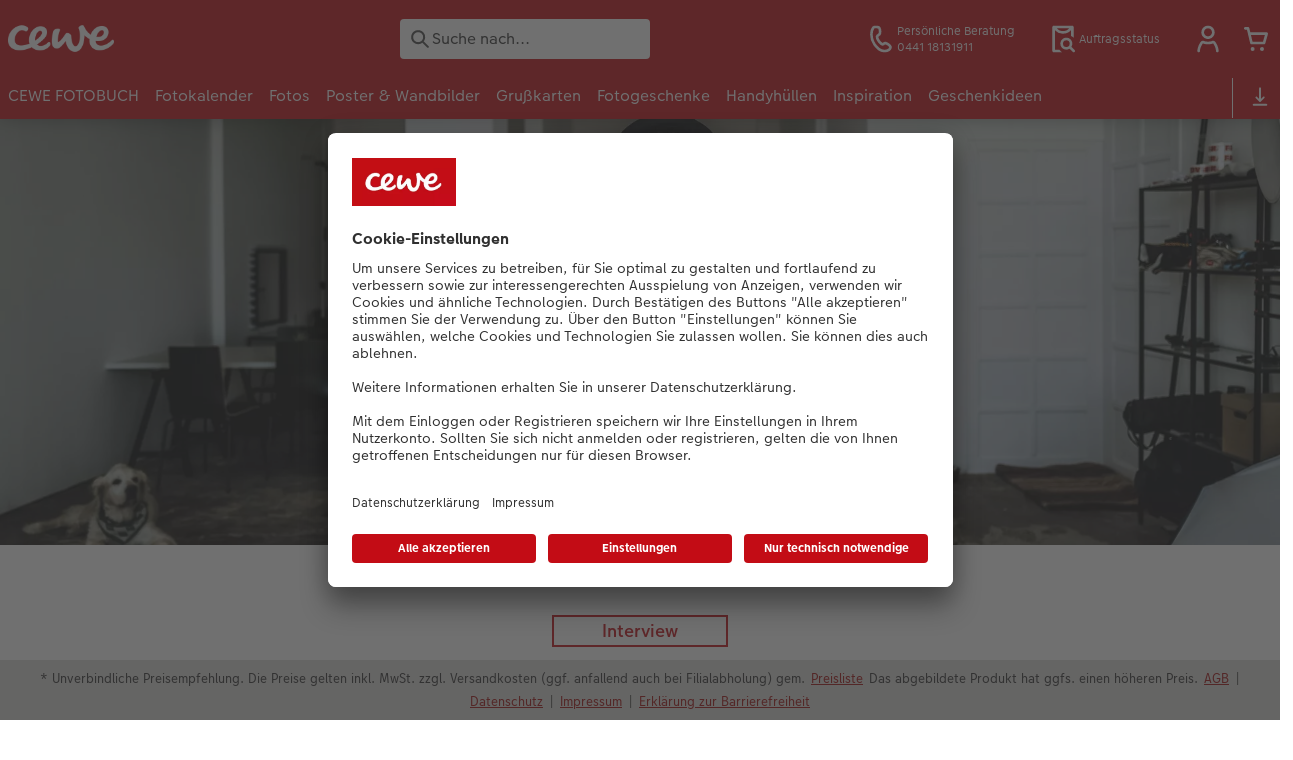

--- FILE ---
content_type: text/html; charset=UTF-8
request_url: https://www.cewe.de/inspiration/interview-marta-urbanelis.html
body_size: 40814
content:
<!-- eos:module:306464 -->
<!DOCTYPE html>
<html lang="de-DE">
<head>
    <meta http-equiv="content-type" content="text/html;charset=UTF-8"/>
          <meta name="viewport" content="width=device-width, initial-scale=1"/>
        <meta name="language" content="de"/>
    <meta name="country" content="DE"/>
    <meta name="projectSlug" content="cewe-de"/>
    <meta name="keyaccount" content="6822"/>
    <meta name="globalName" content="cp-inspiration:interview-marta-urbanelis">
    <meta name="channel" content="inspiration">
    <meta name="assetRoot" content="../asset/">
    <meta name="pagePath" content="inspiration/interview-marta-urbanelis.html">
    <title>Interview Marta Urbanelis</title>

	<meta name="robots" content="index,follow"/>

<meta name="title" content="Interview Marta Urbanelis">
<meta name="description" content="Interview Marta Urbanelis"/>



	<link rel="canonical" href="https://www.cewe.de/inspiration/interview-marta-urbanelis.html" />



    <link rel="icon" href="../asset/assets/images/favicon.ico"/>

            <link rel="preload" href="../asset/assets/fonts/CEWEIcons/cewe-icons.woff2" as="font" type="font/woff2" crossorigin>
    
            <link rel="preload" href="../asset/assets/fonts/CEWEHead/CEWEHead-Regular.woff2" as="font" type="font/woff2" crossorigin>
    
            <link rel="preload" href="../asset/assets/fonts/CEWEText/CEWEText-Regular.woff2" as="font" type="font/woff2" crossorigin>
    
            <link rel="preload" href="../asset/assets/fonts/LatoLatin/LatoLatin-Regular.woff2" as="font" type="font/woff2" crossorigin>
    
        <!-- is_styleeditor_css_active: true -->
        <!-- is_xmas_css_active: false -->

                        <link type="text/css" rel="stylesheet"
                  href="../asset/assets/styles/css-variables-default-styleeditor.css?v=1746439681"/>
                                                        <link type="text/css" rel="stylesheet" href="../asset/assets/styles/css-variables.css?v=1768809265">
                        <link type="text/css" rel="stylesheet" href="../styles/variables.css?v=1768809265">
        <link type="text/css" rel="stylesheet" href="../asset/assets/styles/css-fonts.css?v=1768809265">
                    <link type="text/css" rel="stylesheet" blocking="render"
                  href="../asset/assets/styles/early-styleeditor.css?v=1768318493"/>
                                            <link type="text/css" rel="stylesheet"
                      href="../asset/assets/styles/main-styleeditor.css?v=1768614567"/>
                        
            <script src="../asset/assets/cds/cwc/cwc.esm.js?v=1768318493" type="module"></script>
    
            <script nomodule="" src="../asset/assets/cds/cwc/cwc.js?v=1741093160"></script>
    
        
    
    <script type="text/javascript">window.atEnabled=false;</script>
<script type="text/javascript">window.cewe_tc = {};
window.cewe_tc.usc_id = window.cewe_tc.usc_id || "mB0BlADY";
window.cewe_tc.fb_pixel_id = window.cewe_tc.fb_pixel_id || "133759674137005";
window.cewe_tc.bing_tracker_id = window.cewe_tc.bing_tracker_id || "5279891";
window.cewe_tc.adform_tracking_id = window.cewe_tc.adform_tracking_id || "188185";
window.cewe_tc.adform_website_name = window.cewe_tc.adform_website_name || "cewe-de";
window.cewe_tc.google_adwords_id = window.cewe_tc.google_adwords_id || "AW-1064084041";
window.cewe_tc.google_adwords_hps_conversion = window.cewe_tc.google_adwords_hps_conversion || "MnNkCJbZl4YBEMnEsvsD";
window.cewe_tc.google_adwords_order_conversion = window.cewe_tc.google_adwords_order_conversion || "VQQxCOukl4YBEMnEsvsD";
window.cewe_tc.refined_id = window.cewe_tc.refined_id || "48185006822";
window.cewe_tc.awin_advertiser_id = window.cewe_tc.awin_advertiser_id || "14218";
window.cewe_tc.mouseflow_website_id = window.cewe_tc.mouseflow_website_id || "f40febb3-c36d-4eb7-8a2c-ca57854d8c3e";
window.cewe_tc.pinterest_pixel_id = window.cewe_tc.pinterest_pixel_id || "2614291865634";</script>
<script type="text/javascript">window.dataLayer=window.dataLayer||[];function gtag(){dataLayer.push(arguments);}
gtag('consent','default',{'ad_storage':'denied','analytics_storage':'denied','ad_user_data':'denied','ad_personalization':'denied','wait_for_update':500});window.uetq=window.uetq||[];window.uetq.push('consent','default',{'ad_storage':'denied','ad_user_data':'denied','ad_personalization':'denied','analytics_storage':'denied','wait_for_update':500});window.addEventListener("ucEvent",function(e){if(e.detail&&e.detail.event=="consent_status"){if(e.detail['Microsoft Advertising']===true){window.uetq=window.uetq||[];window.uetq.push('consent','update',{'ad_storage':'granted','ad_user_data':'granted','ad_personalization':'granted','analytics_storage':'granted'});}
else{window.uetq=window.uetq||[];window.uetq.push('consent','update',{'ad_storage':'denied','ad_user_data':'denied','ad_personalization':'denied','analytics_storage':'denied'});}}});</script>
<script type="text/javascript">window.addEventListener('UC_UI_INITIALIZED', function () {
    const sheet = document.createElement('style');
    const ucRoot = document.getElementById('usercentrics-root');
    const cmpStyle = '@media (max-width:768px) and (orientation:portrait){div[data-testid="first-line-buttons"]{flex-direction:column;}}';
    sheet.setAttribute('type', 'text/css');
    sheet.innerHTML = cmpStyle;
    ucRoot.shadowRoot.appendChild(sheet);
});

function writeScript(a,b,c){
var s = a.document.createElement("script"), bd = a.document.getElementsByTagName('head');
t = false;
b.forEach(function(item){
	if(t === false){
		t = a.document.location.hostname.indexOf(item) > -1;
	}
});
  if(t){
    s.src = c;
	s.defer = true;
	s.setAttribute('data-settings-id', window.cewe_tc.usc_id);
	s.id="usercentrics-cmp";
    if (bd.length > 0) { bd[0].appendChild(s);}
  }
}
writeScript(window, ['cs.phx.photoprintit.com','photoprintit.lan','cewe.de'], '//app.usercentrics.eu/browser-ui/latest/loader.js');</script>
<script type="text/javascript">(function(whitelist,scriptPath){const scriptTag=window.document.createElement('script');const headTag=window.document.getElementsByTagName('head');const domain=window.location.hostname;let isIn=false;let index=0;for(let i=0;i<whitelist.length;i++){for(let j=0;j<whitelist[i].length;j++){if(isIn===false){isIn=domain.indexOf(whitelist[i][j])>-1;index=i;}}}
if(isIn){scriptTag.src='//assets.adobedtm.com/'+scriptPath[index];scriptTag.async=true;if(headTag.length>0){headTag[0].appendChild(scriptTag);}}})([['phoenix-test.photoprintit.lan','cs.phx.photoprintit.com'],['phoenix.photoprintit.lan'],['cewe.de']],['d607b02754c3/cf71b523a663/launch-089ddd9916cf-development.min.js','d607b02754c3/cf71b523a663/launch-089ddd9916cf-development.min.js','d607b02754c3/cf71b523a663/launch-bf0172296f7e.min.js']);</script>
<script type="text/javascript">try{function loadJentis(){let jentisEnv='stage';if(window.location.hostname==='www.cewe.de'){jentisEnv='live';}
if(typeof window._jts==='undefined'){(function(sCDN,sCDNProject,sCDNWorkspace,sCDNVers){if(window.localStorage!==null&&typeof window.localStorage==="object"&&typeof window.localStorage.getItem==="function"&&window.sessionStorage!==null&&typeof window.sessionStorage==="object"&&typeof window.sessionStorage.getItem==="function"){sCDNVers=window.sessionStorage.getItem("jts_preview_version")||window.localStorage.getItem("jts_preview_version")||sCDNVers;}
window.jentis=window.jentis||{};window.jentis.config=window.jentis.config||{};window.jentis.config.frontend=window.jentis.config.frontend||{};window.jentis.config.frontend.cdnhost=sCDN+"/get/"+sCDNWorkspace+"/web/"+sCDNVers+"/";window.jentis.config.frontend.vers=sCDNVers;window.jentis.config.frontend.env=sCDNWorkspace;window.jentis.config.frontend.project=sCDNProject;window._jts=window._jts||[];var f=document.getElementsByTagName("script")[0];var j=document.createElement("script");j.async=true;j.src=window.jentis.config.frontend.cdnhost+"e536cq.js";f.parentNode.insertBefore(j,f);})("https://kz4u30.cewe.de","cewe-de",jentisEnv,"_");}}
const sanitizePageName=function(event){let pnNew='';pnNew=event.payLoad.pageName.replace(/\//,'');pnNew=pnNew.replace(/\//g,'-');pnNew=pnNew.replace(/\(/g,'-');pnNew=pnNew.replace(/\)/g,'');pnNew=pnNew.replace(/\//g,'-');pnNew=pnNew.replace(/:/g,'-');if(event.context==='CO'){pnNew="checkout:"+pnNew;}
if(event.context==='AC'){pnNew='account:'+pnNew;if(pnNew==='account:'){pnNew+='overview';}}
return pnNew;}
if(document.location.href.indexOf("checkout.html")==-1&&document.location.href.indexOf("account.html")==-1){let jtsPageName="";if(document.querySelector('meta[name="globalName"]')!=null){jtsPageName=document.querySelector('meta[name="globalName"]').getAttribute("content");}
loadJentis();_jts.push({track:"pageview",pageIdentifier:document.querySelector('meta[name="globalName"]').getAttribute("content"),channel:document.querySelector('meta[name="channel"]').getAttribute("content")});if(jtsPageName.indexOf(':pip')>-1&&document.getElementsByTagName("article").length>0&&document.getElementsByTagName("article")[0].getAttribute("data-product-lowest-price-id")!==null){_jts.push({track:"product",type:"productview",id:'ARTID-'+document.getElementsByTagName("article")[0].getAttribute("data-product-lowest-price-id")});_jts.push({track:"productview"});}
_jts.push({track:"submit"});}
if(typeof ceweDataLayer!=='undefined'){ceweDataLayer.forEach(function(ev){handleJentisTrackingEvent(ev);});}
window.addEventListener('cw_tracking',function(ev){handleJentisTrackingEvent(ev.detail);});function handleJentisTrackingEvent(event){if(event.action=="PAGE_VIEW"){loadJentis();_jts.push({track:"virtualpageview",pageIdentifier:sanitizePageName(event)});_jts.push({track:"submit"});}
if(event.action=="OSS_RESULT"){loadJentis();let totalCount=0;for(const key in event.payLoad.stats){totalCount+=event.payLoad.stats[key].count;}
_jts.push({"track":"search","term":event.payLoad.query,"countresults":totalCount});_jts.push({track:"submit"});}
if(event.action=="CWC_SOFTWARE_DOWNLOAD"){loadJentis();_jts.push({track:"softwaredownload",operatingSystem:event.payLoad.operatingSystem.toLowerCase(),});_jts.push({track:"submit"});}
if(event.action=="DATA_LOG_CLICK"||event.action=="CWC_APP_BANNER_VIEW"||event.action=="CWC_PARTNER_WIZARD_SOFTWARE_CLICK"){loadJentis();let platform='';if(event.action=="DATA_LOG_CLICK"){if(event.payLoad.type=='applead'){platform=event.payLoad.data.split('#')[0];}else{return;}}
if(event.action=="CWC_PARTNER_WIZARD_SOFTWARE_CLICK"){if(event.payLoad.type==="mps"){platform=event.payLoad.os;}else{return;}}
if(event.action=="CWC_APP_BANNER_VIEW"){platform=event.payLoad.platform;}
_jts.push({track:"applead",platform:platform.toLowerCase(),});_jts.push({track:"submit"});}
if(event.action=="SC_ADD_ITEMS"){loadJentis();const jtsCartAdditionProductsArray=[];for(let i=0;i<event.payLoad.length;i++){jtsCartAdditionProductsArray.push({id:event.payLoad[i].sku[0],group:event.payLoad[i].category,quantity:event.payLoad[i].quantity,name:event.payLoad[i].title});}
for(let i=0;i<event.payLoad.length;i++){if(event.payLoad[i].addons.length>0){for(let j=0;j<event.payLoad[i].addons.length;j++){totalQuantity=event.payLoad[i].addons[j].quantity*event.payLoad[i].quantity;jtsCartAdditionProductsArray.push({id:event.payLoad[i].addons[j].sku[0],group:event.payLoad[i].addons[j].category,quantity:event.payLoad[i].addons[j].quantity,name:event.payLoad[i].addons[j].title});}}}
for(let i=0;i<jtsCartAdditionProductsArray.length;i++){_jts.push({"track":"product","type":"addtocart","id":jtsCartAdditionProductsArray[i].id,"group":jtsCartAdditionProductsArray[i].group,"quantity":jtsCartAdditionProductsArray[i].quantity,"name":jtsCartAdditionProductsArray[i].name});}
_jts.push({"track":"addtocart"});_jts.push({"track":"submit"})}
if(event.action=="SC_DELETE_ITEMS"){loadJentis();const jtsCartRemovalProductsArray=[];for(let i=0;i<event.payLoad.length;i++){jtsCartRemovalProductsArray.push({id:event.payLoad[i].sku[0],group:event.payLoad[i].category,quantity:event.payLoad[i].quantity,name:event.payLoad[i].title});}
for(let i=0;i<event.payLoad.length;i++){if(event.payLoad[i].addons.length>0){for(let j=0;j<event.payLoad[i].addons.length;j++){totalQuantity=event.payLoad[i].addons[j].quantity*event.payLoad[i].quantity;jtsCartRemovalProductsArray.push({id:event.payLoad[i].addons[j].sku[0],group:event.payLoad[i].addons[j].category,quantity:event.payLoad[i].addons[j].quantity,name:event.payLoad[i].addons[j].title});}}}
for(let i=0;i<jtsCartRemovalProductsArray.length;i++){_jts.push({"track":"product","type":"removefromcart","id":jtsCartRemovalProductsArray[i].id,"group":jtsCartRemovalProductsArray[i].group,"quantity":jtsCartRemovalProductsArray[i].quantity,"name":jtsCartRemovalProductsArray[i].name});}
_jts.push({"track":"removefromcart"});_jts.push({"track":"submit"})}
if(event.action=="OF_PURCHASE"){loadJentis();window.digitalData=window.digitalData||{};if(typeof window.digitalData.eventId==='undefined'){let mainId=Math.floor(1e12*Math.random());let uniqueId=mainId.toString()+Math.floor(Date.now());window.digitalData.eventId=uniqueId;}
const jtsOrderProductsArray=[];let jtsOrderTotalValue=0;for(let i=0;i<event.payLoad.orders.length;i++){for(let j=0;j<event.payLoad.orders[i].transactionProducts.length;j++){jtsOrderTotalValue+=(event.payLoad.orders[i].transactionProducts[j].basePrice*event.payLoad.orders[i].transactionProducts[j].quantity);jtsOrderProductsArray.push({id:event.payLoad.orders[i].transactionProducts[j].sku[0]+"",group:[event.payLoad.orders[i].transactionProducts[j].category+""],brutto:event.payLoad.orders[i].transactionProducts[j].basePrice/100,quantity:event.payLoad.orders[i].transactionProducts[j].quantity,name:event.payLoad.orders[i].transactionProducts[j].title});}}
for(let i=0;i<event.payLoad.orders.length;i++){for(let j=0;j<event.payLoad.orders[i].transactionProducts.length;j++){for(let k=0;k<event.payLoad.orders[i].transactionProducts[j].addons.length;k++){let totalQuantity=event.payLoad.orders[i].transactionProducts[j].addons[k].quantity*event.payLoad.orders[i].transactionProducts[j].quantity;jtsOrderTotalValue+=(event.payLoad.orders[i].transactionProducts[j].addons[k].basePrice*totalQuantity);jtsOrderProductsArray.push({id:event.payLoad.orders[i].transactionProducts[j].addons[k].sku[0]+"",brutto:event.payLoad.orders[i].transactionProducts[j].addons[k].basePrice/100,quantity:totalQuantity,name:event.payLoad.orders[i].transactionProducts[j].addons[k].title});}}}
const crefValue=('; '+document.cookie).split('; cref=').pop().split(';')[0];let firstSixPos='';if(crefValue!==''){const seventhPosition=crefValue.split('_')[6];if(typeof seventhPosition!=='undefined'&&seventhPosition.length===19&&!isNaN(seventhPosition.charAt(0))&&seventhPosition.charAt(5)==='-'){const lastUnderScorePos=crefValue.lastIndexOf("_");firstSixPos=crefValue.substring(0,lastUnderScorePos);}}
for(let i=0;i<jtsOrderProductsArray.length;i++){_jts.push({"track":"product","type":"order","id":jtsOrderProductsArray[i].id,"group":jtsOrderProductsArray[i].group,"brutto":jtsOrderProductsArray[i].brutto,"quantity":jtsOrderProductsArray[i].quantity,"name":jtsOrderProductsArray[i].name});}
const jtsOrderVouchersArray=[];if(event.payLoad.coupons.length>0){for(let i=0;i<event.payLoad.coupons.length;i++){jtsOrderVouchersArray.push({"code":event.payLoad.coupons[i].couponCode,"value":event.payLoad.coupons[i].couponSum/100,"type":"coupon","appliedAmount":event.payLoad.coupons[i].couponSum/100});}}
_jts.push({"track":"order","orderid":event.payLoad.orders[0].orderId,"paytype":event.payLoad.payMethodName,"cref":firstSixPos,"brutto":Math.round(jtsOrderTotalValue/100*100)/100,"netto":Math.round(jtsOrderTotalValue/100/1.19*100)/100,"vouchers":jtsOrderVouchersArray,"eventid":window.digitalData.eventId});_jts.push({"track":"submit"});}}}catch(e){console.error(e);}</script>

</head>
<body>

        <a
            href="#main-content"
            class="skip-link"
            onclick="document.querySelector('#main-content').focus(); return false;"
            data-nav-log="MainNavi#skip-link"
        >
        Zum Hauptinhalt springen
      </a>

                                              
<cwc-header sticky v="2" role="banner">
    <a class="primary-logo logo-image" href="../index.html" aria-label="Link zur Startseite"></a>

    <div class="search-area">
              <search>
          

<cwc-onsite-search
  class=""
  default-provider="CeweSearchProvider"
  default-provider-config="&#x7B;&quot;host&quot;&#x3A;&quot;https&#x3A;&#x5C;&#x2F;&#x5C;&#x2F;searchservice.photoprintit.com&quot;,&quot;keyAccount&quot;&#x3A;6822,&quot;country&quot;&#x3A;&quot;DE&quot;,&quot;language&quot;&#x3A;&quot;de&quot;&#x7D;"
  module-config="&#x7B;&#x0A;&#x20;&#x20;&#x20;&#x20;&quot;OrderStatusOnSiteSearchModule&quot;&#x3A;&#x20;&#x7B;&#x0A;&#x20;&#x20;&#x20;&#x20;&#x20;&#x20;&#x20;&#x20;&quot;forwardLink&quot;&#x3A;&#x20;&quot;https&#x3A;&#x2F;&#x2F;www.cewe.de&#x2F;service&#x2F;auftragsstatus.html&#x23;&#x2F;&#x3F;orderid&#x3D;&#x7B;&#x7B;query&#x7D;&#x7D;&quot;,&#x0A;&#x20;&#x20;&#x20;&#x20;&#x20;&#x20;&#x20;&#x20;&quot;forwardPageidentifier&quot;&#x3A;&#x20;&quot;cp-service&#x3A;orderstatus&quot;,&#x0A;&#x20;&#x20;&#x20;&#x20;&#x20;&#x20;&#x20;&#x20;&quot;text-resources&quot;&#x3A;&#x20;&#x7B;&quot;headline&quot;&#x3A;&quot;Auftragsauskunft&quot;,&quot;description&quot;&#x3A;&quot;Sie&#x20;m&#x5C;u00f6chten&#x20;den&#x20;Lieferstatus&#x20;Ihrer&#x20;Auftr&#x5C;u00e4ge&#x20;abfragen&#x3F;&quot;,&quot;buttonLabel&quot;&#x3A;&quot;weiter&#x20;zur&#x20;Auftragsauskunft&quot;&#x7D;&#x0A;&#x0A;&#x20;&#x20;&#x20;&#x20;&#x7D;&#x0A;&#x7D;"
  text-resources="&#x7B;&quot;results&quot;&#x3A;&#x7B;&quot;showMoreResults&quot;&#x3A;&quot;Mehr&#x20;anzeigen&#x20;&#x28;&#x7B;&#x7B;count&#x7D;&#x7D;&#x29;&quot;,&quot;showMoreResultsClose&quot;&#x3A;&quot;weniger&#x20;anzeigen&quot;,&quot;totalResult&quot;&#x3A;&quot;Ergebnis&quot;,&quot;totalResults&quot;&#x3A;&quot;Ergebnisse&quot;,&quot;product&quot;&#x3A;&#x7B;&quot;headline&quot;&#x3A;&quot;Produkte&quot;&#x7D;,&quot;service&quot;&#x3A;&#x7B;&quot;headline&quot;&#x3A;&quot;Service&quot;&#x7D;,&quot;inspiration&quot;&#x3A;&#x7B;&quot;headline&quot;&#x3A;&quot;Inspiration&quot;&#x7D;,&quot;page&quot;&#x3A;&#x7B;&quot;headline&quot;&#x3A;&quot;Weitere&quot;&#x7D;,&quot;category&quot;&#x3A;&#x7B;&quot;headline&quot;&#x3A;&quot;Kategorien&quot;,&quot;preposition&quot;&#x3A;&quot;in&quot;&#x7D;&#x7D;,&quot;suggestions&quot;&#x3A;&#x7B;&quot;headline&quot;&#x3A;&quot;Vorschl&#x5C;u00e4ge&quot;,&quot;headlineTops&quot;&#x3A;&quot;Wird&#x20;oft&#x20;gesucht&quot;&#x7D;,&quot;alternatives&quot;&#x3A;&#x7B;&quot;headline&quot;&#x3A;&quot;Alternative&#x20;Produkte&quot;&#x7D;,&quot;loading&quot;&#x3A;&#x7B;&quot;text&quot;&#x3A;&quot;Ergebnis&#x20;wird&#x20;geladen&quot;&#x7D;,&quot;messages&quot;&#x3A;&#x7B;&quot;notFound&quot;&#x3A;&#x7B;&quot;headline&quot;&#x3A;&quot;Keine&#x20;passenden&#x20;Ergebnisse.&quot;,&quot;text&quot;&#x3A;&quot;Ihre&#x20;Suche&#x20;nach&#x20;&#x27;&#x7B;&#x7B;query&#x7D;&#x7D;&#x27;&#x20;ergab&#x20;keine&#x20;Treffer.&quot;,&quot;notice&quot;&#x3A;&quot;&lt;p&gt;&lt;strong&gt;Tipps&#x20;zur&#x20;weiteren&#x20;Suche&lt;&#x5C;&#x2F;strong&gt;&lt;br&#x20;&#x5C;&#x2F;&gt;&#x5C;n&#x5C;u00dcberpr&#x5C;u00fcfen&#x20;Sie&#x20;den&#x20;Suchbegriff&#x20;auf&#x20;Tippfehler.&lt;br&#x20;&#x5C;&#x2F;&gt;&#x5C;nVerwenden&#x20;Sie&#x20;einen&#x20;allgemeineren&#x20;Begriff.&lt;br&#x20;&#x5C;&#x2F;&gt;&#x5C;nUmschreiben&#x20;Sie&#x20;den&#x20;gesuchten&#x20;Artikel&#x20;mit&#x20;einem&#x20;anderen&#x20;Begriff&#x20;&#x28;Synonym&#x29;.&lt;&#x5C;&#x2F;p&gt;&#x5C;n&quot;&#x7D;,&quot;responseError&quot;&#x3A;&#x7B;&quot;retryBtn&quot;&#x3A;&quot;erneut&#x20;versuchen&quot;,&quot;headline&quot;&#x3A;&quot;Keine&#x20;Verbindung&#x20;zum&#x20;Server&quot;,&quot;text&quot;&#x3A;&quot;Die&#x20;Verbindung&#x20;zum&#x20;Server&#x20;wurde&#x20;unterbrochen.&#x20;Bitte&#x20;versuchen&#x20;Sie&#x20;es&#x20;erneut.&quot;&#x7D;&#x7D;&#x7D;&#x0A;"
  data-close-button-aria-label="Suchergebnisse ausblenden"
>
    <cwc-text-field slot="input">
              <svg class="sprite-icon "             slot="icon"
                    aria-hidden="true"
        >
        <use href='../asset/assets/sprite-icon/sprite-base.svg?v=#icon-search'/>
    </svg>

      <input
        slot="input"
        type="search"
        name="search-input"
        value=""
                  placeholder="Suche&#x20;nach..."
                          aria-label="Seite&#x20;durchsuchen"
              />
      <button
        slot="reset"
                  aria-label="Suche&#x20;zur&#x00FC;cksetzen"
              >
                <svg class="sprite-icon " >
        <use href='../asset/assets/sprite-icon/sprite-base.svg?v=#icon-close'/>
    </svg>

      </button>
    </cwc-text-field>
    <button
      slot="close-button"
              aria-label="Suchergebnisse&#x20;ausblenden"
          >
              <svg class="sprite-icon " >
        <use href='../asset/assets/sprite-icon/sprite-base.svg?v=#icon-close'/>
    </svg>

    </button>
    <button
      slot="mobile-close-button"
              aria-label="Suchergebnisse&#x20;ausblenden"
          >
              <svg class="sprite-icon " >
        <use href='../asset/assets/sprite-icon/sprite-base.svg?v=#icon-arrow-left'/>
    </svg>

    </button>
</cwc-onsite-search>


        </search>
          </div>

    <div class="service-area">
        <!-- eos:module:5561 -->


    <!-- eos:module:329929 -->


    
    <a href="../service/kontakt.html" data-title="Persönliche Beratung" data-nav-log="MainNavi#Persönliche Beratung"
       class="service-area-item">
                <svg class="sprite-icon service-icon" >
        <use href='../asset/assets/sprite-icon/sprite-base.svg?v=#icon-phone'/>
    </svg>

                    <span class="service-icon-label">
            <span>Persönliche Beratung</span>
            <br>
            <span>0441 18131911</span>
        </span>
            </a>
<!-- eos:module:60336 -->


    
    <a href="../service/auftragsstatus.html" data-title="Auftragsstatus" data-nav-log="MainNavi#Auftragsstatus"
       class="service-area-item">
                <svg class="sprite-icon service-icon" >
        <use href='../asset/assets/sprite-icon/sprite-base.svg?v=#icon-orderinfo'/>
    </svg>

                    <span class="service-icon-label">
            <span>Auftragsstatus</span>
            <br>
            <span></span>
        </span>
            </a>

            <cwc-user-icon class="service-area-item" aria-label="Mein Konto" role="button"
                       data-title="Mein Konto"                       operator="50006822"
                       key-account="6822"
                       my-account-link="../account.html#/auth"
                       use-capi-auth="false"
                       data-nav-log="MainNavi#Account"
                       text-logged-in=""
                       enable-modal="false">
                    <svg class="sprite-icon "             slot="svg"
        >
        <use href='../asset/assets/sprite-icon/sprite-base.svg?v=#icon-name'/>
    </svg>


            <style>
                @media (min-width: 1024px) {
                    .sg-cw-button.user-icon-modal-button {
                        min-width: 300px;
                    }
                }

                @media (max-width: 1023px) {
                    .sg-cw-button.user-icon-modal-button {
                        min-width: 40vw;
                    }
                }

                .sg-cw-center.user-icon-modal-body {
                    color: #0e204e
                }
            </style>
            <svg slot="tick-svg" viewBox="0 0 30 30" style="width: 100%; height: 100%">
                <path fill="none" stroke-width="3" stroke-linecap="round"
                      stroke-linejoin="round" d="M 7,15 L 13, 21 L 23, 9"/>
            </svg>
            <h3 slot="modal-header">Mein Konto</h3>
            <div slot="modal-body-logged-out"
                 class="sg-cw-center user-icon-modal-body">Bitte wählen Sie...</div>
            <div slot="modal-body-logged-in"
                 class="sg-cw-center user-icon-modal-body">Beim Abmelden werden alle nicht gespeicherten Projekte und Ihr Warenkorb aus Sicherheitsgründen gelöscht.</div>
            <button slot="modal-footer-button-login"
                    class="modal-csc-button ips-link user-icon-modal-button">
                Anmelden
            </button>
            <button slot="modal-footer-button-my-account"
                    class="modal-csc-button ips-link user-icon-modal-button">
                zur Kontoübersicht
            </button>
            <button slot="modal-footer-button-logout"
                    class="modal-csc-button ips-link  user-icon-modal-button">
                Abmelden
            </button>
        </cwc-user-icon>
                <cwc-cart-icon class="service-area-item" aria-label="Warenkorb"
                       data-title="Warenkorb"                       key-account="6822"
                       cart-link="../checkout.html"
                       data-nav-log="MainNavi#Cart"
                       operator="50006822">
                    <svg class="sprite-icon "             slot="svg"
        >
        <use href='../asset/assets/sprite-icon/sprite-base.svg?v=#icon-cart-simple'/>
    </svg>

        </cwc-cart-icon>
    
    </div>

    <div class="secondary-logo-area">
        <div class="secondary-logo">
                                            <!-- eos:module:188453 -->


                                                                                                                                                                                                <cwc-scid-logo
    json='{"301":"../cdn/images/bd/ln/bDlnNGxPdG1NalZhT0R4eHltVW1iejdvTDRlSkhCa3dVV1F6YzNGVUxDNUd5NjJIUFFxT1I2UkxGZnJaZzJ3d0FCVjNtdzEva3ZTS1pQSXRSU2w0SzBOaHJsakZzWTV3ZWpKZjN5UXVMM1E9.jpg","420":"../cdn/images/ct/fp/cTFPMkFVc2QxQ24wTlNyT0JhUWlaL0cybHcyUzY3ajVVWVd5NDFrRVoxS042N1pkYzNaa3BYaXBVekUrODhDcUFCVjNtdzEva3ZTS1pQSXRSU2w0SzBOaHJsakZzWTV3ZWpKZjN5UXVMM1E9.jpg","485":"../cdn/images/bm/hn/bmhnWG1uLzFBbEVJTTRiN2JHQlZHN3pOTlRtZlc3ZTVyWG4xVUdLbVBMWVk5Qk11a3N3UWlSQkNEY0hyTWFHMUFCVjNtdzEva3ZTS1pQSXRSU2w0SzBOaHJsakZzWTV3ZWpKZjN5UXVMM1E9.jpg","1074":"../cdn/images/rm/vf/RmVFL1IvTVhjU3E2WU1GNDhJb0NSK0JlaHNtcHNkcmFVbDlLN0xpRXd6UnZvM2M4eDJULzVOajlXR2IrRFBSNUFCVjNtdzEva3ZTS1pQSXRSU2w0SzBOaHJsakZzWTV3ZWpKZjN5UXVMM1E9.jpg","1235":"../cdn/images/ww/fp/WWFpZmlyRmFQVGVydEJ5RURjNWtkZlRveGhXczdDL3BpMU52RE4wYyt6ZWNKU3c2U2NyWDhZYm1YelQ1QTBaUkFCVjNtdzEva3ZTS1pQSXRSU2w0SzBOaHJsakZzWTV3ZWpKZjN5UXVMM1E9.jpg","1271":"../cdn/images/uu/90/UU90NDkwakNyTDlEaU40a2EybXgwN1Z2amVLMWtBMVJHMExvOURZOERMUzZrd0hEVEg5MVpHTlBLb3pSOElrYUFCVjNtdzEva3ZTS1pQSXRSU2w0SzBOaHJsakZzWTV3ZWpKZjN5UXVMM1E9.jpg","1417":"../cdn/images/sm/do/SmdOTFpjaTVaVm5NY0dzL1JKUTl4LzBCODlmSDZkRnlMRndDZE56alhtQitpZFBCLzdoeXF0RlBseG5zck81bUFCVjNtdzEva3ZTS1pQSXRSU2w0SzBOaHJsakZzWTV3ZWpKZjN5UXVMM1E9.jpg","1623":"../cdn/images/mt/r6/MTR6bFFVNFU4bk05Ylo5T3grQTBYZUlrRkZTbTd6cnRDb21PQ2l3WnByMTlwaXBobDVCRHlMNmZBN3ZaK0tDT0FCVjNtdzEva3ZTS1pQSXRSU2w0SzBOaHJsakZzWTV3ZWpKZjN5UXVMM1E9.jpg","1886":"../cdn/images/rw/dd/RWdDdDhBSXA2Q3A4UXpZL2ZqejVIN2FBR0lVY25wK1JpSnA4ejhrclEzcVFnWUFwejd3RHBjN0x2TWwwaldFZ0FCVjNtdzEva3ZTS1pQSXRSU2w0SzBOaHJsakZzWTV3ZWpKZjN5UXVMM1E9.jpg","1887":"../cdn/images/c1/zk/c1ZKTGg3byt1Tk41NzRGeURoTHNvekM4MWpvUDJkU2Y2bUdvSi9lNHI0OW5iMjNXbHd3WlVScTVIS2VReXFXTkFCVjNtdzEva3ZTS1pQSXRSU2w0SzBOaHJsakZzWTV3ZWpKZjN5UXVMM1E9.jpg","2037":"../cdn/images/nz/hl/NzhlY1FPZXhJMFVhdHF0aWtMTEQzR2hYZDdNUkNWM25UK3haS0c2akZKVE0rNEJiblN4NHJiVHZnVXU5U1owRkFCVjNtdzEva3ZTS1pQSXRSU2w0SzBOaHJsakZzWTV3ZWpKZjN5UXVMM1E9.jpg","2039":"../cdn/images/b3/pv/b3pVbnVtWklSV0dicGg3QThodVE2aldwMlBoWVhUaEtKNVFvbjdzS21HQTU0NFpWZHY2Ly9qVThIcURHTWtPWEFCVjNtdzEva3ZTS1pQSXRSU2w0SzBOaHJsakZzWTV3ZWpKZjN5UXVMM1E9.jpg"}'
    link="../index.html"
    default-logo=""
    keyaccount="6822"
></cwc-scid-logo>
                    </div>
    </div>

    <div class="primary-nav-area">
                    
    
            
                                
<input type="checkbox" id="nav-visible-mobile-toggle">
<label class="nav-visible-mobile-activator" for="nav-visible-mobile-toggle">
    <div class="menu-toggle-burgex">
        <span></span>
        <span></span>
        <span></span>
        <span></span>
    </div>
    <span>Menü</span>
</label>

<nav class="primary-nav" role="navigation">
    <div class="nav-mobile-cropping">
        <div class="nav-mobile-topbar">
            <span class="nav-active-submenu-label">Menü</span>
        </div>

        <div class="primary-nav-wrapper">
                                                                                                                                                                                                                                                                                                                                                                                                                                                                                                                                                                                                                                                                                                                                                                                                                                                                                                                                                                                                                                                                                                                                                                                                                                                                                                                                                                                                                                                                                                                                                                                                                                                                                                                                                                                                                                                                                                                                                                                                                                                                                                                                                                                                                                                                                                                                                                                                                                                                                                                                                                                                                                                                                                                                                                                                                                                                                                                                                                                                                                                                                                                                                                                                                                                                                                                                                                                                                                                                                                                                                                                                                                                                                                                                                                                                                                                                                                                                                                                                                                                                                                                                                                                                                                                                                                                                                                                                                                                                                                                                                                                                                                                                                                                                                                                                                                                                                                                                                                                                                                                                                                                                                                                                                                                                                                                                                                                                                                                                                                                                                                                                                                                                                                                                                                                                                                                                                                                                                                                                                                                                                                                                                                                                                                                                                                                                
                    <div class="nav-item has-children" >
                                                
                                                <label class="primary-nav-item-more" for="1740229996_87804443">
                            <a class="nav-item-label"
                               href="../cewe-fotobuch.html"
                               data-nav-log="MainNavi#CEWE FOTOBUCH">
                                                                <span>CEWE FOTOBUCH</span>
                            </a>
                                                                    <svg class="sprite-icon " >
        <use href='../asset/assets/sprite-icon/sprite-base.svg?v=#icon-arrow-right'/>
    </svg>

                                                    </label>

                                                    <div class="ancillary-nav">
                                <div class="ancillary-nav-cropping">
                                    <ul class="ancillary-nav-content no-list-styling" aria-label="Subnavigation">
                                        <li class="ancillary-nav-item-back">
                                          <input class="ancillary-nav-toggle"
                                                 type="checkbox"
                                                 id="1740229996_87804443"
                                                  >
                                                    <svg class="sprite-icon " >
        <use href='../asset/assets/sprite-icon/sprite-base.svg?v=#icon-arrow-left'/>
    </svg>

                                            <span>CEWE FOTOBUCH</span>
                                        </li>
                                                                                                                                                                                                                                                                                                                                                                                                                                                                                                                                                                                                                                                                                                                                                    
                                    <li class="ancillary-nav-item overview-item" >
                                                                                <a href="../cewe-fotobuch.html"
                                           data-nav-log="SubNavi#CEWE FOTOBUCH|Übersicht"
                                           data-id="18912">
                                            Übersicht
                                        </a></li>
                                
                                    <li class="ancillary-nav-item " >
                                                                                <a href="../cewe-fotobuch.html#40"
                                           data-nav-log="SubNavi#CEWE FOTOBUCH|Formate"
                                           data-id="225">
                                            Formate
                                        </a></li>
                                
                                    <li class="ancillary-nav-item " >
                                                                                <a href="https://www.cewe.de/cewe-fotobuch.html#Papiervergleich"
                                           data-nav-log="SubNavi#CEWE FOTOBUCH|Papiere"
                                           data-id="227">
                                            Papiere
                                        </a></li>
                                
                                    <li class="ancillary-nav-item " >
                                                                                <a href="../cewe-fotobuch.html#45"
                                           data-nav-log="SubNavi#CEWE FOTOBUCH|Einbände"
                                           data-id="226">
                                            Einbände
                                        </a></li>
                                
                                    <li class="ancillary-nav-item " >
                                                                                <a href="../cewe-fotobuch/veredelung.html"
                                           data-nav-log="SubNavi#CEWE FOTOBUCH|Veredelung"
                                           data-id="10">
                                            Veredelung
                                        </a></li>
                                
                                    <li class="ancillary-nav-item " >
                                                                                <a href="./reise.html"
                                           data-nav-log="SubNavi#CEWE FOTOBUCH|Reisefotobuch gestalten"
                                           data-id="17003">
                                            Reisefotobuch gestalten
                                        </a></li>
                                
                                    <li class="ancillary-nav-item " >
                                                                                <a href="./jahrbuch.html"
                                           data-nav-log="SubNavi#CEWE FOTOBUCH|Jahrbuch gestalten"
                                           data-id="4105">
                                            Jahrbuch gestalten
                                        </a></li>
                                
                                    <li class="ancillary-nav-item " >
                                                                                <a href="../cewe-fotobuch/kinder.html"
                                           data-nav-log="SubNavi#CEWE FOTOBUCH|CEWE FOTOBUCH Kids"
                                           data-id="162">
                                            CEWE FOTOBUCH Kids
                                        </a></li>
                                
                                    <li class="ancillary-nav-item " >
                                                                                <a href="../cewe-fotobuch/panoramaseite.html"
                                           data-nav-log="SubNavi#CEWE FOTOBUCH|Panoramaseite"
                                           data-id="21680">
                                            Panoramaseite
                                        </a></li>
                                
                                    <li class="ancillary-nav-item " >
                                                                                <a href="../cewe-fotobuch/personalisierter-schuber.html"
                                           data-nav-log="SubNavi#CEWE FOTOBUCH|Schuber"
                                           data-id="15874">
                                            Schuber
                                        </a></li>
                                
                                    <li class="ancillary-nav-item " >
                                                                                <a href="../cewe-fotobuch.html#vorlagen"
                                           data-nav-log="SubNavi#CEWE FOTOBUCH|Designvorlagen"
                                           data-id="22668">
                                            Designvorlagen
                                        </a></li>
                                
                                    <li class="ancillary-nav-item " >
                                                                                <a href="../cewe-fotobuch/fotokochbuch.html"
                                           data-nav-log="SubNavi#CEWE FOTOBUCH|Foto-Kochbuch"
                                           data-id="1207">
                                            Foto-Kochbuch
                                        </a></li>
                                
                                    <li class="ancillary-nav-item " >
                                                                                <a href="../cewe-fotobuch/kundenbeispiele.html"
                                           data-nav-log="SubNavi#CEWE FOTOBUCH|Kundenbeispiele"
                                           data-id="61">
                                            Kundenbeispiele
                                        </a></li>
                                
                                    <li class="ancillary-nav-item " >
                                                                                <a href="../cewe-fotobuch/webinare.html"
                                           data-nav-log="SubNavi#CEWE FOTOBUCH|Webinare & VHS"
                                           data-id="548">
                                            Webinare & VHS
                                        </a></li>
                                
                                    <li class="ancillary-nav-item " >
                                                                                <a href="../service/forum.html"
                                           data-nav-log="SubNavi#CEWE FOTOBUCH|CEWE Forum"
                                           data-id="19785">
                                            CEWE Forum
                                        </a></li>
                                
                                    <li class="ancillary-nav-item " >
                                                                                <a href="../cewe-myphotos.html"
                                           data-nav-log="SubNavi#CEWE FOTOBUCH|CEWE myPhotos"
                                           data-id="11162">
                                            CEWE myPhotos
                                        </a></li>
                                
                                    <li class="ancillary-nav-item " >
                                                                                <a href="../cewe-fotobuch/gestaltungsideen.html"
                                           data-nav-log="SubNavi#CEWE FOTOBUCH|Gestaltungsideen"
                                           data-id="17637">
                                            Gestaltungsideen
                                        </a></li>
                                
                                    <li class="ancillary-nav-item " >
                                                                                <a href="../cewe-fotobuch/anleitungen-und-hilfe.html"
                                           data-nav-log="SubNavi#CEWE FOTOBUCH|Anleitungen & Hilfe"
                                           data-id="17106">
                                            Anleitungen & Hilfe
                                        </a></li>
                                
                                    <li class="ancillary-nav-item " >
                                                                                <a href="https://www.cewe.de/produktneuheiten.html#fotobuch"
                                           data-nav-log="SubNavi#CEWE FOTOBUCH|Neuheiten"
                                           data-id="19253">
                                            Neuheiten
                                        </a></li>
                                
                                    </ul>
                                </div>
                            </div>
                                            </div>
                                                                                                                                                                                                                                                                                                                                                                                                                                                                                                                                                                                                                                                                                                                                                                                                                                                                                                                                                                                                                                                                                                                                                                                                                                                                                                                                                                                                                                                                                                                                                                                                                                                                                                                                                                                                                                                                                                                                                                                                                                                                                                                                                                                                                                                                                                                                                                                                                                                                                                                                                                                                                                                                                                                                                                                                                                                                                                                                                                                                                                                                                                                                                                                                                                                                                                                                                                                                                                                                                                                                                                                                                                                                                                                                                                                                                                                                                                                                                                                                                                                                                                                                                                                                                    
                    <div class="nav-item has-children" >
                                                
                                                <label class="primary-nav-item-more" for="1740229996_2076762582">
                            <a class="nav-item-label"
                               href="../fotokalender.html"
                               data-nav-log="MainNavi#Fotokalender">
                                                                <span>Fotokalender</span>
                            </a>
                                                                    <svg class="sprite-icon " >
        <use href='../asset/assets/sprite-icon/sprite-base.svg?v=#icon-arrow-right'/>
    </svg>

                                                    </label>

                                                    <div class="ancillary-nav">
                                <div class="ancillary-nav-cropping">
                                    <ul class="ancillary-nav-content no-list-styling" aria-label="Subnavigation">
                                        <li class="ancillary-nav-item-back">
                                          <input class="ancillary-nav-toggle"
                                                 type="checkbox"
                                                 id="1740229996_2076762582"
                                                  >
                                                    <svg class="sprite-icon " >
        <use href='../asset/assets/sprite-icon/sprite-base.svg?v=#icon-arrow-left'/>
    </svg>

                                            <span>Fotokalender</span>
                                        </li>
                                                                                                                                                                                                                                                                                                                                                                                                                                                                                        
                                    <li class="ancillary-nav-item overview-item" >
                                                                                <a href="../fotokalender.html"
                                           data-nav-log="SubNavi#Fotokalender|Übersicht"
                                           data-id="18918">
                                            Übersicht
                                        </a></li>
                                
                                    <li class="ancillary-nav-item " >
                                                                                <a href="../fotokalender/wandkalender.html"
                                           data-nav-log="SubNavi#Fotokalender|Wandkalender"
                                           data-id="105">
                                            Wandkalender
                                        </a></li>
                                
                                    <li class="ancillary-nav-item " >
                                                                                <a href="../fotokalender/tischkalender.html"
                                           data-nav-log="SubNavi#Fotokalender|Tischkalender"
                                           data-id="140">
                                            Tischkalender
                                        </a></li>
                                
                                    <li class="ancillary-nav-item " >
                                                                                <a href="../fotokalender/terminkalender.html"
                                           data-nav-log="SubNavi#Fotokalender|Terminkalender"
                                           data-id="7321">
                                            Terminkalender
                                        </a></li>
                                
                                    <li class="ancillary-nav-item " >
                                                                                <a href="../fotokalender/taschenkalender.html"
                                           data-nav-log="SubNavi#Fotokalender|Taschenkalender"
                                           data-id="157">
                                            Taschenkalender
                                        </a></li>
                                
                                    <li class="ancillary-nav-item " >
                                                                                <a href="../fotokalender.html#40"
                                           data-nav-log="SubNavi#Fotokalender|Papierqualitäten"
                                           data-id="229">
                                            Papierqualitäten
                                        </a></li>
                                
                                    <li class="ancillary-nav-item " >
                                                                                <a href="../fotokalender/fotokalender-mit-design.html"
                                           data-nav-log="SubNavi#Fotokalender|Wandkalender mit Design"
                                           data-id="17567">
                                            Wandkalender mit Design
                                        </a></li>
                                
                                    <li class="ancillary-nav-item " >
                                                                                <a href="../design-wandkalender-fineline-lp.html"
                                           data-nav-log="SubNavi#Fotokalender|NEU: Wandkalender Fineline"
                                           data-id="22064">
                                            NEU: Wandkalender Fineline
                                        </a></li>
                                
                                    <li class="ancillary-nav-item " >
                                                                                <a href="../fotokalender.html#391"
                                           data-nav-log="SubNavi#Fotokalender|Kalender-Kundenbeispiele"
                                           data-id="17422">
                                            Kalender-Kundenbeispiele
                                        </a></li>
                                
                                    <li class="ancillary-nav-item " >
                                                                                <a href="https://www.cewe.de/produktneuheiten.html#kalender"
                                           data-nav-log="SubNavi#Fotokalender|Neuheiten"
                                           data-id="19259">
                                            Neuheiten
                                        </a></li>
                                
                                    <li class="ancillary-nav-item " >
                                                                                <a href="../extras.html#45"
                                           data-nav-log="SubNavi#Fotokalender|Extras"
                                           data-id="19635">
                                            Extras
                                        </a></li>
                                
                                    <li class="ancillary-nav-item " >
                                                                                <a href="../cewe-myphotos.html"
                                           data-nav-log="SubNavi#Fotokalender|CEWE myPhotos"
                                           data-id="11164">
                                            CEWE myPhotos
                                        </a></li>
                                
                                    </ul>
                                </div>
                            </div>
                                            </div>
                                                                                                                                                                                                                                                                                                                                                                                                                                                                                                                                                                                                                                                                                                                                                                                                                                                                                                                                                                                                                                                                                                                                                                                                                                                                                                                                                                                                                                                                                                                                                                                                                                                                                                                                                                                                                                                                                                                                                                                                                                                                                                                                                                                                                                                                                                                                                                                                                                                                                                                                                                                                                                                                                                                                                                                                                                                                                                                                                                                                                                                                                                                                                                                                                                                                                                                                                                                                                                                                                                                                                                                                                                                                                                                                                                                                                                                                                                                                                                                                                                                                                                                                                                                                                                                                                                                                                                                                                                                                                                                                                                                                                                                                                                                                                                                                                                                                                                                                                                                                                                                                                                                                                                                                                                                                                                                                                                                                                                                                                                                                                                                                                                                                                                                                                                                                                                                                                                                                                                                                            
                    <div class="nav-item has-children" >
                                                
                                                <label class="primary-nav-item-more" for="1740229996_992914447">
                            <a class="nav-item-label"
                               href="../fotos.html"
                               data-nav-log="MainNavi#Fotos">
                                                                <span>Fotos</span>
                            </a>
                                                                    <svg class="sprite-icon " >
        <use href='../asset/assets/sprite-icon/sprite-base.svg?v=#icon-arrow-right'/>
    </svg>

                                                    </label>

                                                    <div class="ancillary-nav">
                                <div class="ancillary-nav-cropping">
                                    <ul class="ancillary-nav-content no-list-styling" aria-label="Subnavigation">
                                        <li class="ancillary-nav-item-back">
                                          <input class="ancillary-nav-toggle"
                                                 type="checkbox"
                                                 id="1740229996_992914447"
                                                  >
                                                    <svg class="sprite-icon " >
        <use href='../asset/assets/sprite-icon/sprite-base.svg?v=#icon-arrow-left'/>
    </svg>

                                            <span>Fotos</span>
                                        </li>
                                                                                                                                                                                                                                                                                                                                                                                                                                                                                                                                                                                                                                                                                                                
                                    <li class="ancillary-nav-item overview-item" >
                                                                                <a href="../fotos.html"
                                           data-nav-log="SubNavi#Fotos|Übersicht"
                                           data-id="18914">
                                            Übersicht
                                        </a></li>
                                
                                    <li class="ancillary-nav-item " >
                                                                                <a href="../fotos/fotoabzuege.html"
                                           data-nav-log="SubNavi#Fotos|Fotoabzüge"
                                           data-id="31">
                                            Fotoabzüge
                                        </a></li>
                                
                                    <li class="ancillary-nav-item " >
                                                                                <a href="../fotos/fotos-im-rahmen.html"
                                           data-nav-log="SubNavi#Fotos|Foto im Rahmen"
                                           data-id="15915">
                                            Foto im Rahmen
                                        </a></li>
                                
                                    <li class="ancillary-nav-item " >
                                                                                <a href="../fotogeschenke/art-prints.html"
                                           data-nav-log="SubNavi#Fotos|Art Prints"
                                           data-id="67">
                                            Art Prints
                                        </a></li>
                                
                                    <li class="ancillary-nav-item " >
                                                                                <a href="../fotogeschenke/little-prints.html"
                                           data-nav-log="SubNavi#Fotos|Little Prints"
                                           data-id="21514">
                                            Little Prints
                                        </a></li>
                                
                                    <li class="ancillary-nav-item " >
                                                                                <a href="../fotos/nature-prints.html"
                                           data-nav-log="SubNavi#Fotos|Nature Prints"
                                           data-id="15605">
                                            Nature Prints
                                        </a></li>
                                
                                    <li class="ancillary-nav-item " >
                                                                                <a href="../fotos/bilderboxen.html"
                                           data-nav-log="SubNavi#Fotos|Bilderboxen"
                                           data-id="1198">
                                            Bilderboxen
                                        </a></li>
                                
                                    <li class="ancillary-nav-item " >
                                                                                <a href="../wandbilder/poster.html"
                                           data-nav-log="SubNavi#Fotos|Premium Poster"
                                           data-id="68">
                                            Premium Poster
                                        </a></li>
                                
                                    <li class="ancillary-nav-item " >
                                                                                <a href="../fotos/scan-service.html"
                                           data-nav-log="SubNavi#Fotos|Scan-Service"
                                           data-id="75">
                                            Scan-Service
                                        </a></li>
                                
                                    <li class="ancillary-nav-item " >
                                                                                <a href="../fotogeschenke/fotosticker.html"
                                           data-nav-log="SubNavi#Fotos|Fotosticker"
                                           data-id="71">
                                            Fotosticker
                                        </a></li>
                                
                                    <li class="ancillary-nav-item " >
                                                                                <a href="../fotos.html#391"
                                           data-nav-log="SubNavi#Fotos|Fotosets"
                                           data-id="70">
                                            Fotosets
                                        </a></li>
                                
                                    <li class="ancillary-nav-item " >
                                                                                <a href="../fotos/cewe-sofortfotos.html"
                                           data-nav-log="SubNavi#Fotos|Sofortfotos"
                                           data-id="74">
                                            Sofortfotos
                                        </a></li>
                                
                                    <li class="ancillary-nav-item " >
                                                                                <a href="../fotos/biometrisches-passbild.html"
                                           data-nav-log="SubNavi#Fotos|Passbild"
                                           data-id="21484">
                                            Passbild
                                        </a></li>
                                
                                    <li class="ancillary-nav-item " >
                                                                                <a href="../sofortsticker.html"
                                           data-nav-log="SubNavi#Fotos|Sofortsticker"
                                           data-id="18847">
                                            Sofortsticker
                                        </a></li>
                                
                                    <li class="ancillary-nav-item " >
                                                                                <a href="../cewe-myphotos.html"
                                           data-nav-log="SubNavi#Fotos|CEWE myPhotos"
                                           data-id="11166">
                                            CEWE myPhotos
                                        </a></li>
                                
                                    <li class="ancillary-nav-item " >
                                                                                <a href="../fotos/analog-services.html"
                                           data-nav-log="SubNavi#Fotos|Analog Services"
                                           data-id="16636">
                                            Analog Services
                                        </a></li>
                                
                                    <li class="ancillary-nav-item " >
                                                                                <a href="https://www.cewe.de/produktneuheiten.html#fotos"
                                           data-nav-log="SubNavi#Fotos|Neuheiten"
                                           data-id="19255">
                                            Neuheiten
                                        </a></li>
                                
                                    <li class="ancillary-nav-item " >
                                                                                <a href="../extras.html#40"
                                           data-nav-log="SubNavi#Fotos|Extras"
                                           data-id="19634">
                                            Extras
                                        </a></li>
                                
                                    </ul>
                                </div>
                            </div>
                                            </div>
                                                                                                                                                                                                                                                                                                                                                                                                                                                                                                                                                                                                                                                                                                                                                                                                                                                                                                                                                                                                                                                                                                                                                                                                                                                                                                                                                                                                                                                                                                                                                                                                                                                                                                                                                                                                                                                                                                                                                                                                                                                                                                                                                                                                                                                                                                                                                                                                                                                                                                                                                                                                                                                                                                                                                                                                                                                                                                                                                                                                                                                                                                                                                                                                                                                                                                                                                                                                                                                                                                                                                                                                                                                                                                                                                                                                                                                                                                                                                                                                                                                                                                                                                                                                                                                                                                                                                                                                                                                                                                                                                                                                                                                                                                                                                                                                                                                                                                                                                                                                                                                                                                                                                                                                                                                                                                                                                                                                                                                                                                                                                                                                                                                                                                                                                                                                                                                                                                                                                                                                                                                                                                                                                                                                                                                                                                                                                                                                                                                                                                                                                                                                
                    <div class="nav-item has-children" >
                                                
                                                <label class="primary-nav-item-more" for="1740229996_1220131659">
                            <a class="nav-item-label"
                               href="../wandbilder.html"
                               data-nav-log="MainNavi#Poster & Wandbilder">
                                                                <span>Poster & Wandbilder</span>
                            </a>
                                                                    <svg class="sprite-icon " >
        <use href='../asset/assets/sprite-icon/sprite-base.svg?v=#icon-arrow-right'/>
    </svg>

                                                    </label>

                                                    <div class="ancillary-nav">
                                <div class="ancillary-nav-cropping">
                                    <ul class="ancillary-nav-content no-list-styling" aria-label="Subnavigation">
                                        <li class="ancillary-nav-item-back">
                                          <input class="ancillary-nav-toggle"
                                                 type="checkbox"
                                                 id="1740229996_1220131659"
                                                  >
                                                    <svg class="sprite-icon " >
        <use href='../asset/assets/sprite-icon/sprite-base.svg?v=#icon-arrow-left'/>
    </svg>

                                            <span>Poster & Wandbilder</span>
                                        </li>
                                                                                                                                                                                                                                                                                                                                                                                                                                                                                                                                                                                                                                                                                                                                                                                        
                                    <li class="ancillary-nav-item overview-item" >
                                                                                <a href="../wandbilder.html"
                                           data-nav-log="SubNavi#Poster & Wandbilder|Übersicht"
                                           data-id="18915">
                                            Übersicht
                                        </a></li>
                                
                                    <li class="ancillary-nav-item " >
                                                                                <a href="../wandbilder/foto-auf-leinwand.html"
                                           data-nav-log="SubNavi#Poster & Wandbilder|Fotoleinwand"
                                           data-id="165">
                                            Fotoleinwand
                                        </a></li>
                                
                                    <li class="ancillary-nav-item " >
                                                                                <a href="../wandbilder/poster.html"
                                           data-nav-log="SubNavi#Poster & Wandbilder|Poster"
                                           data-id="34">
                                            Poster
                                        </a></li>
                                
                                    <li class="ancillary-nav-item " >
                                                                                <a href="../wandbilder/posterleiste.html"
                                           data-nav-log="SubNavi#Poster & Wandbilder|Posterleiste"
                                           data-id="10356">
                                            Posterleiste
                                        </a></li>
                                
                                    <li class="ancillary-nav-item " >
                                                                                <a href="../wandbilder/rahmen.html"
                                           data-nav-log="SubNavi#Poster & Wandbilder|Rahmen"
                                           data-id="1204">
                                            Rahmen
                                        </a></li>
                                
                                    <li class="ancillary-nav-item " >
                                                                                <a href="../wandbilder/fotocollage.html"
                                           data-nav-log="SubNavi#Poster & Wandbilder|Fotocollage"
                                           data-id="35">
                                            Fotocollage
                                        </a></li>
                                
                                    <li class="ancillary-nav-item " >
                                                                                <a href="../wandbilder/stadtkarten-poster.html"
                                           data-nav-log="SubNavi#Poster & Wandbilder|Photo Streetmap Poster"
                                           data-id="19638">
                                            Photo Streetmap Poster
                                        </a></li>
                                
                                    <li class="ancillary-nav-item " >
                                                                                <a href="../wandbilder/acrylglas-direktdruck.html"
                                           data-nav-log="SubNavi#Poster & Wandbilder|Acrylglas"
                                           data-id="169">
                                            Acrylglas
                                        </a></li>
                                
                                    <li class="ancillary-nav-item " >
                                                                                <a href="../wandbilder/alu-dibond-direktdruck.html"
                                           data-nav-log="SubNavi#Poster & Wandbilder|Alu-Dibond"
                                           data-id="172">
                                            Alu-Dibond
                                        </a></li>
                                
                                    <li class="ancillary-nav-item " >
                                                                                <a href="../wandbilder/foto-auf-holz.html"
                                           data-nav-log="SubNavi#Poster & Wandbilder|Foto auf Holz"
                                           data-id="175">
                                            Foto auf Holz
                                        </a></li>
                                
                                    <li class="ancillary-nav-item " >
                                                                                <a href="../wandbilder/foto-auf-hartschaumplatte.html"
                                           data-nav-log="SubNavi#Poster & Wandbilder|Hartschaum"
                                           data-id="174">
                                            Hartschaum
                                        </a></li>
                                
                                    <li class="ancillary-nav-item " >
                                                                                <a href="../wandbilder/gallery-print.html"
                                           data-nav-log="SubNavi#Poster & Wandbilder|Gallery Print"
                                           data-id="171">
                                            Gallery Print
                                        </a></li>
                                
                                    <li class="ancillary-nav-item " >
                                                                                <a href="../wandbilder/hexxas.html"
                                           data-nav-log="SubNavi#Poster & Wandbilder|hexxas"
                                           data-id="216">
                                            hexxas
                                        </a></li>
                                
                                    <li class="ancillary-nav-item " >
                                                                                <a href="../wandbilder/willkommensschild.html"
                                           data-nav-log="SubNavi#Poster & Wandbilder|Willkommensschild"
                                           data-id="21081">
                                            Willkommensschild
                                        </a></li>
                                
                                    <li class="ancillary-nav-item " >
                                                                                <a href="./wandgestaltung.html"
                                           data-nav-log="SubNavi#Poster & Wandbilder|Wandgestaltung"
                                           data-id="15809">
                                            Wandgestaltung
                                        </a></li>
                                
                                    <li class="ancillary-nav-item " >
                                                                                <a href="../wandbilder/mehrteiler.html"
                                           data-nav-log="SubNavi#Poster & Wandbilder|Mehrteiler"
                                           data-id="176">
                                            Mehrteiler
                                        </a></li>
                                
                                    <li class="ancillary-nav-item " >
                                                                                <a href="../wandbilder/wandbilder-im-wunschformat.html"
                                           data-nav-log="SubNavi#Poster & Wandbilder|im Wunschformat"
                                           data-id="19937">
                                            im Wunschformat
                                        </a></li>
                                
                                    <li class="ancillary-nav-item " >
                                                                                <a href="../wandbilder/materialmusterset.html"
                                           data-nav-log="SubNavi#Poster & Wandbilder|Materialmuster-Set"
                                           data-id="217">
                                            Materialmuster-Set
                                        </a></li>
                                
                                    <li class="ancillary-nav-item " >
                                                                                <a href="https://www.cewe.de/produktneuheiten.html#wandbilder"
                                           data-nav-log="SubNavi#Poster & Wandbilder|Neuheiten"
                                           data-id="19256">
                                            Neuheiten
                                        </a></li>
                                
                                    <li class="ancillary-nav-item " >
                                                                                <a href="../extras.html#poster"
                                           data-nav-log="SubNavi#Poster & Wandbilder|Extras"
                                           data-id="19893">
                                            Extras
                                        </a></li>
                                
                                    </ul>
                                </div>
                            </div>
                                            </div>
                                                                                                                                                                                                                                                                                                                                                                                                                                                                                                                                                                                                                                                                                                                                                                                                                                                                                                                                                                                                                                                                                                                                                                                                                                                                                                                                                                                                                                                                                                                                                                                                                                                                                                                                                                                                                                                                                                                                                                                                                                                                                                                                                                                                                                                                                                                                                                                                                                                                                                                                                                                                                                                                                                                                                                                                                                                                                                                                                                                                                                                                                                                                                                                                                                                                                                                                                                                                                                                                                                                                                                                                                                                                                                                                                                                                                                                                                                                                                                                                                                                                                                                                                                                                                                                                                                                                                                                                                                                                                                                                                                                                                                                                                                                                                                                                                                                                                                                                                                                                                                                                                                                                                                                                                                                                                                                                                                                                                                                                                                                                                                                                                                                                                                                                                                                                                                                                                                                                                                                                                                                                                                                                                                                                                                                                                                                                                                                                                                                                                            
                    <div class="nav-item has-children" >
                                                
                                                <label class="primary-nav-item-more" for="1740229996_737733218">
                            <a class="nav-item-label"
                               href="../grusskarten.html"
                               data-nav-log="MainNavi#Grußkarten">
                                                                <span>Grußkarten</span>
                            </a>
                                                                    <svg class="sprite-icon " >
        <use href='../asset/assets/sprite-icon/sprite-base.svg?v=#icon-arrow-right'/>
    </svg>

                                                    </label>

                                                    <div class="ancillary-nav">
                                <div class="ancillary-nav-cropping">
                                    <ul class="ancillary-nav-content no-list-styling" aria-label="Subnavigation">
                                        <li class="ancillary-nav-item-back">
                                          <input class="ancillary-nav-toggle"
                                                 type="checkbox"
                                                 id="1740229996_737733218"
                                                  >
                                                    <svg class="sprite-icon " >
        <use href='../asset/assets/sprite-icon/sprite-base.svg?v=#icon-arrow-left'/>
    </svg>

                                            <span>Grußkarten</span>
                                        </li>
                                                                                                                                                                                                                                                                                                                                                                                                                                                                                                                                                                                                                                                                                                                                                    
                                    <li class="ancillary-nav-item overview-item" >
                                                                                <a href="../grusskarten.html"
                                           data-nav-log="SubNavi#Grußkarten|Übersicht"
                                           data-id="18913">
                                            Übersicht
                                        </a></li>
                                
                                    <li class="ancillary-nav-item " >
                                                                                <a href="../grusskarten/einladungskarten.html"
                                           data-nav-log="SubNavi#Grußkarten|Einladungskarten"
                                           data-id="15935">
                                            Einladungskarten
                                        </a></li>
                                
                                    <li class="ancillary-nav-item " >
                                                                                <a href="../grusskarten/geburtstagskarten.html"
                                           data-nav-log="SubNavi#Grußkarten|Geburtstagskarten"
                                           data-id="52">
                                            Geburtstagskarten
                                        </a></li>
                                
                                    <li class="ancillary-nav-item " >
                                                                                <a href="../grusskarten/hochzeitskarten.html"
                                           data-nav-log="SubNavi#Grußkarten|Hochzeitskarten"
                                           data-id="230">
                                            Hochzeitskarten
                                        </a></li>
                                
                                    <li class="ancillary-nav-item " >
                                                                                <a href="../grusskarten/babykarten.html"
                                           data-nav-log="SubNavi#Grußkarten|Babykarten"
                                           data-id="50">
                                            Babykarten
                                        </a></li>
                                
                                    <li class="ancillary-nav-item " >
                                                                                <a href="../grusskarten/konfirmationskarten.html"
                                           data-nav-log="SubNavi#Grußkarten|Konfirmationskarten"
                                           data-id="56">
                                            Konfirmationskarten
                                        </a></li>
                                
                                    <li class="ancillary-nav-item " >
                                                                                <a href="../grusskarten/kommunionskarten.html"
                                           data-nav-log="SubNavi#Grußkarten|Kommunionskarten"
                                           data-id="55">
                                            Kommunionskarten
                                        </a></li>
                                
                                    <li class="ancillary-nav-item " >
                                                                                <a href="../grusskarten/dankeskarten.html"
                                           data-nav-log="SubNavi#Grußkarten|Dankeskarten"
                                           data-id="220">
                                            Dankeskarten
                                        </a></li>
                                
                                    <li class="ancillary-nav-item " >
                                                                                <a href="../grusskarten/postkarte-mit-direktversand.html"
                                           data-nav-log="SubNavi#Grußkarten|Urlaubsgrüße"
                                           data-id="14830">
                                            Urlaubsgrüße
                                        </a></li>
                                
                                    <li class="ancillary-nav-item " >
                                                                                <a href="../grusskarten/designauswahl/weitere-anlaesse.html"
                                           data-nav-log="SubNavi#Grußkarten|Weitere Anlässe"
                                           data-id="459">
                                            Weitere Anlässe
                                        </a></li>
                                
                                    <li class="ancillary-nav-item " >
                                                                                <a href="../grusskarten.html#40"
                                           data-nav-log="SubNavi#Grußkarten|Papierqualitäten"
                                           data-id="18273">
                                            Papierqualitäten
                                        </a></li>
                                
                                    <li class="ancillary-nav-item " >
                                                                                <a href="../grusskarten/klappkarten.html"
                                           data-nav-log="SubNavi#Grußkarten|Klappkarten"
                                           data-id="78">
                                            Klappkarten
                                        </a></li>
                                
                                    <li class="ancillary-nav-item " >
                                                                                <a href="../grusskarten/fotokarten.html"
                                           data-nav-log="SubNavi#Grußkarten|Fotokarten"
                                           data-id="581">
                                            Fotokarten
                                        </a></li>
                                
                                    <li class="ancillary-nav-item " >
                                                                                <a href="../grusskarten/postkarten.html"
                                           data-nav-log="SubNavi#Grußkarten|Postkarten"
                                           data-id="4073">
                                            Postkarten
                                        </a></li>
                                
                                    <li class="ancillary-nav-item " >
                                                                                <a href="../grusskarten/karte-mit-einsteckfoto.html"
                                           data-nav-log="SubNavi#Grußkarten|Karte mit Einsteckfoto"
                                           data-id="19970">
                                            Karte mit Einsteckfoto
                                        </a></li>
                                
                                    <li class="ancillary-nav-item " >
                                                                                <a href="../grusskarten/einzelkarte-im-direktversand.html"
                                           data-nav-log="SubNavi#Grußkarten|Einzelkarten"
                                           data-id="218">
                                            Einzelkarten
                                        </a></li>
                                
                                    <li class="ancillary-nav-item " >
                                                                                <a href="../grusskarten/digitale-grusskarte.html"
                                           data-nav-log="SubNavi#Grußkarten|Digitale Grußkarte"
                                           data-id="23371">
                                            Digitale Grußkarte
                                        </a></li>
                                
                                    <li class="ancillary-nav-item " >
                                                                                <a href="../cewe-myphotos.html"
                                           data-nav-log="SubNavi#Grußkarten|CEWE myPhotos"
                                           data-id="11168">
                                            CEWE myPhotos
                                        </a></li>
                                
                                    <li class="ancillary-nav-item " >
                                                                                <a href="https://www.cewe.de/produktneuheiten.html#grusskarten"
                                           data-nav-log="SubNavi#Grußkarten|Neuheiten"
                                           data-id="19254">
                                            Neuheiten
                                        </a></li>
                                
                                    </ul>
                                </div>
                            </div>
                                            </div>
                                                                                                                                                                                                                                                                                                                                                                                                                                                                                                                                                                                                                                                                                                                                                                                                                                                                                                                                                                                                                                                                                                                                                                                                                                                                                                                                                                                                                                                                                                                                                                                                                                                                                                                                                                                                                                                                                                                                                                                                                                                                                                                                                                                                                                                                                                                                                                                                                                                                                                                                                                                                                                                                                                                                                                                                                                                                                                                                                                                                                                                                                                                                                                                                                                                                                                                                                                                                                                                                                                                                                                                                                                                                                                                                                                                                                                                                                                                                                                                                                                                                                                                                                                                                                                                                                                                                                                                                                                                                                                                                                                                                                                                                                                                                                                                                                                                                                                                                                                                                                                                                                                                                                                                                                                                                                                                                                                                                                                                                                                                                                                                                                                                                                                                                                                                                                                                        
                    <div class="nav-item has-children" >
                                                
                                                <label class="primary-nav-item-more" for="1740229996_30954854">
                            <a class="nav-item-label"
                               href="../fotogeschenke.html"
                               data-nav-log="MainNavi#Fotogeschenke">
                                                                <span>Fotogeschenke</span>
                            </a>
                                                                    <svg class="sprite-icon " >
        <use href='../asset/assets/sprite-icon/sprite-base.svg?v=#icon-arrow-right'/>
    </svg>

                                                    </label>

                                                    <div class="ancillary-nav">
                                <div class="ancillary-nav-cropping">
                                    <ul class="ancillary-nav-content no-list-styling" aria-label="Subnavigation">
                                        <li class="ancillary-nav-item-back">
                                          <input class="ancillary-nav-toggle"
                                                 type="checkbox"
                                                 id="1740229996_30954854"
                                                  >
                                                    <svg class="sprite-icon " >
        <use href='../asset/assets/sprite-icon/sprite-base.svg?v=#icon-arrow-left'/>
    </svg>

                                            <span>Fotogeschenke</span>
                                        </li>
                                                                                                                                                                                                                                                                                                                                                                                                                                                                                                                                                                                                                                                                            
                                    <li class="ancillary-nav-item overview-item" >
                                                                                <a href="../fotogeschenke.html"
                                           data-nav-log="SubNavi#Fotogeschenke|Übersicht"
                                           data-id="18917">
                                            Übersicht
                                        </a></li>
                                
                                    <li class="ancillary-nav-item " >
                                                                                <a href="../fotogeschenke/trinkgefaesse.html"
                                           data-nav-log="SubNavi#Fotogeschenke|Trinkgefäße"
                                           data-id="82">
                                            Trinkgefäße
                                        </a></li>
                                
                                    <li class="ancillary-nav-item " >
                                                                                <a href="../fotogeschenke/foto-spiele.html"
                                           data-nav-log="SubNavi#Fotogeschenke|Spiele & Puzzle"
                                           data-id="136">
                                            Spiele & Puzzle
                                        </a></li>
                                
                                    <li class="ancillary-nav-item " >
                                                                                <a href="../fotogeschenke/dekoration.html"
                                           data-nav-log="SubNavi#Fotogeschenke|Dekoration"
                                           data-id="139">
                                            Dekoration
                                        </a></li>
                                
                                    <li class="ancillary-nav-item " >
                                                                                <a href="../fotogeschenke/fotomagnete.html"
                                           data-nav-log="SubNavi#Fotogeschenke|Fotomagnete"
                                           data-id="1208">
                                            Fotomagnete
                                        </a></li>
                                
                                    <li class="ancillary-nav-item " >
                                                                                <a href="../fotogeschenke/textilien.html"
                                           data-nav-log="SubNavi#Fotogeschenke|Textilien"
                                           data-id="161">
                                            Textilien
                                        </a></li>
                                
                                    <li class="ancillary-nav-item " >
                                                                                <a href="../fotogeschenke/schule-uni-buero.html"
                                           data-nav-log="SubNavi#Fotogeschenke|Schule & Büro"
                                           data-id="135">
                                            Schule & Büro
                                        </a></li>
                                
                                    <li class="ancillary-nav-item " >
                                                                                <a href="../fotogeschenke/foto-geschenkboxen/foto-geschenkbox-premium.html"
                                           data-nav-log="SubNavi#Fotogeschenke|Foto-Geschenkbox"
                                           data-id="4125">
                                            Foto-Geschenkbox
                                        </a></li>
                                
                                    <li class="ancillary-nav-item " >
                                                                                <a href="../fotogeschenke/art-prints.html"
                                           data-nav-log="SubNavi#Fotogeschenke|Art Prints"
                                           data-id="138">
                                            Art Prints
                                        </a></li>
                                
                                    <li class="ancillary-nav-item " >
                                                                                <a href="../handyhuellen.html"
                                           data-nav-log="SubNavi#Fotogeschenke|Handyhüllen"
                                           data-id="59">
                                            Handyhüllen
                                        </a></li>
                                
                                    <li class="ancillary-nav-item " >
                                                                                <a href="../fotogeschenke/faber-castell-buntstifte-im-foto-metalletui.html"
                                           data-nav-log="SubNavi#Fotogeschenke|Faber-Castell"
                                           data-id="14934">
                                            Faber-Castell
                                        </a></li>
                                
                                    <li class="ancillary-nav-item " >
                                                                                <a href="../fotokalender.html"
                                           data-nav-log="SubNavi#Fotogeschenke|Fotokalender"
                                           data-id="5469">
                                            Fotokalender
                                        </a></li>
                                
                                    <li class="ancillary-nav-item " >
                                                                                <a href="../fotogeschenke/haustierwelt.html"
                                           data-nav-log="SubNavi#Fotogeschenke|Haustierwelt"
                                           data-id="23421">
                                            Haustierwelt
                                        </a></li>
                                
                                    <li class="ancillary-nav-item " >
                                                                                <a href="../geschenkideen.html"
                                           data-nav-log="SubNavi#Fotogeschenke|Geschenkideen"
                                           data-id="14165">
                                            Geschenkideen
                                        </a></li>
                                
                                    <li class="ancillary-nav-item " >
                                                                                <a href="../fotogeschenke/cewe-geschenkgutschein.html"
                                           data-nav-log="SubNavi#Fotogeschenke|CEWE Geschenkgutschein"
                                           data-id="327">
                                            CEWE Geschenkgutschein
                                        </a></li>
                                
                                    <li class="ancillary-nav-item " >
                                                                                <a href="../cewe-myphotos.html"
                                           data-nav-log="SubNavi#Fotogeschenke|CEWE myPhotos"
                                           data-id="11169">
                                            CEWE myPhotos
                                        </a></li>
                                
                                    <li class="ancillary-nav-item " >
                                                                                <a href="https://www.cewe.de/produktneuheiten.html#fotogeschenke"
                                           data-nav-log="SubNavi#Fotogeschenke|Neuheiten"
                                           data-id="19258">
                                            Neuheiten
                                        </a></li>
                                
                                    </ul>
                                </div>
                            </div>
                                            </div>
                                                                                                                                                                                                                                                                                                                                                                                                                                                                                                                                                                                                                                                                                                                                                                                                                                                                                                                                                                                                                                                                                                                                                                                                                                                                                                                                                                                                                                                                                                                                                                                                                                                                                                                                                                                                                                                                                                                                                                                                                                                                                                                                                                                                                                                                                                                                                                                                                                                                                                                                                                                                                                                                                                                                                                                                                                                                                                                                                                                                                                                                                                                                                                                                                                                                                                                                                                                                                                                                                                                                                                                                                                                                                                                                                                                                                                                                                                                                                                                                                                                                                                                                                                                                                                                                                                                                                                                                            
                    <div class="nav-item has-children" >
                                                
                                                <label class="primary-nav-item-more" for="1740229996_1812107793">
                            <a class="nav-item-label"
                               href="../handyhuellen.html"
                               data-nav-log="MainNavi#Handyhüllen">
                                                                <span>Handyhüllen</span>
                            </a>
                                                                    <svg class="sprite-icon " >
        <use href='../asset/assets/sprite-icon/sprite-base.svg?v=#icon-arrow-right'/>
    </svg>

                                                    </label>

                                                    <div class="ancillary-nav">
                                <div class="ancillary-nav-cropping">
                                    <ul class="ancillary-nav-content no-list-styling" aria-label="Subnavigation">
                                        <li class="ancillary-nav-item-back">
                                          <input class="ancillary-nav-toggle"
                                                 type="checkbox"
                                                 id="1740229996_1812107793"
                                                  >
                                                    <svg class="sprite-icon " >
        <use href='../asset/assets/sprite-icon/sprite-base.svg?v=#icon-arrow-left'/>
    </svg>

                                            <span>Handyhüllen</span>
                                        </li>
                                                                                                                                                                                                                                                                                                                                                                                                                                                                                                                                                                
                                    <li class="ancillary-nav-item overview-item" >
                                                                                <a href="../handyhuellen.html"
                                           data-nav-log="SubNavi#Handyhüllen|Übersicht"
                                           data-id="18916">
                                            Übersicht
                                        </a></li>
                                
                                    <li class="ancillary-nav-item " >
                                                                                <a href="../handyhuellen/iphone-huelle.html"
                                           data-nav-log="SubNavi#Handyhüllen|iPhone Hüllen"
                                           data-id="93">
                                            iPhone Hüllen
                                        </a></li>
                                
                                    <li class="ancillary-nav-item " >
                                                                                <a href="../handyhuellen/samsung-huelle.html"
                                           data-nav-log="SubNavi#Handyhüllen|Samsung Hüllen"
                                           data-id="94">
                                            Samsung Hüllen
                                        </a></li>
                                
                                    <li class="ancillary-nav-item " >
                                                                                <a href="../handyhuellen/xiaomi-huelle.html"
                                           data-nav-log="SubNavi#Handyhüllen|Xiaomi Hüllen"
                                           data-id="14772">
                                            Xiaomi Hüllen
                                        </a></li>
                                
                                    <li class="ancillary-nav-item " >
                                                                                <a href="../handyhuellen/huawei-huelle.html"
                                           data-nav-log="SubNavi#Handyhüllen|Huawei Hüllen"
                                           data-id="95">
                                            Huawei Hüllen
                                        </a></li>
                                
                                    <li class="ancillary-nav-item " >
                                                                                <a href="../handyhuellen/silikonhuellen.html"
                                           data-nav-log="SubNavi#Handyhüllen|Silikonhüllen"
                                           data-id="4074">
                                            Silikonhüllen
                                        </a></li>
                                
                                    <li class="ancillary-nav-item " >
                                                                                <a href="../handyhuellen/frame-case.html"
                                           data-nav-log="SubNavi#Handyhüllen|Frame Case"
                                           data-id="23069">
                                            Frame Case
                                        </a></li>
                                
                                    <li class="ancillary-nav-item " >
                                                                                <a href="../handyhuellen/handykette.html"
                                           data-nav-log="SubNavi#Handyhüllen|Handykette"
                                           data-id="10399">
                                            Handykette
                                        </a></li>
                                
                                    <li class="ancillary-nav-item " >
                                                                                <a href="../handyhuellen/kunststoffhuellen.html"
                                           data-nav-log="SubNavi#Handyhüllen|Kunststoffhüllen"
                                           data-id="4076">
                                            Kunststoffhüllen
                                        </a></li>
                                
                                    <li class="ancillary-nav-item " >
                                                                                <a href="../handyhuellen/lederhuellen.html"
                                           data-nav-log="SubNavi#Handyhüllen|Lederhüllen"
                                           data-id="4077">
                                            Lederhüllen
                                        </a></li>
                                
                                    <li class="ancillary-nav-item " >
                                                                                <a href="../handyhuellen/holz-slim-case.html"
                                           data-nav-log="SubNavi#Handyhüllen|Holzhülle"
                                           data-id="6124">
                                            Holzhülle
                                        </a></li>
                                
                                    <li class="ancillary-nav-item " >
                                                                                <a href="../handyhuellen/handyhuellen-mit-design.html"
                                           data-nav-log="SubNavi#Handyhüllen|mit Design"
                                           data-id="17398">
                                            mit Design
                                        </a></li>
                                
                                    <li class="ancillary-nav-item " >
                                                                                <a href="../cewe-myphotos.html"
                                           data-nav-log="SubNavi#Handyhüllen|CEWE myPhotos"
                                           data-id="11170">
                                            CEWE myPhotos
                                        </a></li>
                                
                                    <li class="ancillary-nav-item " >
                                                                                <a href="https://www.cewe.de/produktneuheiten.html#handyhuellen"
                                           data-nav-log="SubNavi#Handyhüllen|Neuheiten"
                                           data-id="19257">
                                            Neuheiten
                                        </a></li>
                                
                                    </ul>
                                </div>
                            </div>
                                            </div>
                                                                                                                                                                                                                                                                                                                                                                                                                                                                                                                                                                                                                                                                                                                                                                                                                                                                                                                                                                                                                                                                                                                                                                                                                                                                                                                                                                                                                                                                                                                                                                                                                                                                                                                                                                                                                                                                                                                                                                                                                                                                                                                                                                                                                                                                                                                                                                                                                                                                                                                                                                                                                                                                                                                                                                                                                                                                                                                                                                                                                                                                                                                                                                                                                                                                                                                                                                                                                                                                                                                                                                                                                                                                                                                                                                                                                                                                                                                                                                                                                                                                                                                                                                                                                                                                                                                                                                                                                                                                                                                                                                                                                                                                                                                                                                                                                                                                                                                                                                                                                                                                                                                                                                                                                                                                                                                                                                                                                                                                                                                                                                                                                                                                                                                                                                                                                                                                                                                                                                                                                                                                                                                                                                                                                                                                                        
                    <div class="nav-item has-children" >
                                                
                                                <label class="primary-nav-item-more" for="1740229996_310660151">
                            <a class="nav-item-label"
                               href="../inspiration.html"
                               data-nav-log="MainNavi#Inspiration">
                                                                <span>Inspiration</span>
                            </a>
                                                                    <svg class="sprite-icon " >
        <use href='../asset/assets/sprite-icon/sprite-base.svg?v=#icon-arrow-right'/>
    </svg>

                                                    </label>

                                                    <div class="ancillary-nav">
                                <div class="ancillary-nav-cropping">
                                    <ul class="ancillary-nav-content no-list-styling" aria-label="Subnavigation">
                                        <li class="ancillary-nav-item-back">
                                          <input class="ancillary-nav-toggle"
                                                 type="checkbox"
                                                 id="1740229996_310660151"
                                                  >
                                                    <svg class="sprite-icon " >
        <use href='../asset/assets/sprite-icon/sprite-base.svg?v=#icon-arrow-left'/>
    </svg>

                                            <span>Inspiration</span>
                                        </li>
                                                                                                                                                                                                                                                                                                                                                                                                                                                                                                                                                                                                                                                                            
                                    <li class="ancillary-nav-item overview-item" >
                                                                                <a href="../inspiration.html"
                                           data-nav-log="SubNavi#Inspiration|Übersicht"
                                           data-id="18919">
                                            Übersicht
                                        </a></li>
                                
                                    <li class="ancillary-nav-item " >
                                                                                <a href="./reise.html"
                                           data-nav-log="SubNavi#Inspiration|Reisefotobuch gestalten"
                                           data-id="511">
                                            Reisefotobuch gestalten
                                        </a></li>
                                
                                    <li class="ancillary-nav-item " >
                                                                                <a href="./jahrbuch.html"
                                           data-nav-log="SubNavi#Inspiration|Jahrbuch gestalten"
                                           data-id="528">
                                            Jahrbuch gestalten
                                        </a></li>
                                
                                    <li class="ancillary-nav-item " >
                                                                                <a href="../danke.html"
                                           data-nav-log="SubNavi#Inspiration|Danke sagen"
                                           data-id="13906">
                                            Danke sagen
                                        </a></li>
                                
                                    <li class="ancillary-nav-item " >
                                                                                <a href="./wandgestaltung.html"
                                           data-nav-log="SubNavi#Inspiration|Wandgestaltung"
                                           data-id="15807">
                                            Wandgestaltung
                                        </a></li>
                                
                                    <li class="ancillary-nav-item " >
                                                                                <a href="../geschenke-valentinstag.html"
                                           data-nav-log="SubNavi#Inspiration|Liebe schenken"
                                           data-id="20060">
                                            Liebe schenken
                                        </a></li>
                                
                                    <li class="ancillary-nav-item " >
                                                                                <a href="./fototipps.html"
                                           data-nav-log="SubNavi#Inspiration|Fototipps"
                                           data-id="11280">
                                            Fototipps
                                        </a></li>
                                
                                    <li class="ancillary-nav-item " >
                                                                                <a href="../cewe-fotobuch/gestaltungsideen.html"
                                           data-nav-log="SubNavi#Inspiration|Gestaltungsideen"
                                           data-id="521">
                                            Gestaltungsideen
                                        </a></li>
                                
                                    <li class="ancillary-nav-item " >
                                                                                <a href="../cewe-fotobuch/anleitungen-und-hilfe.html"
                                           data-nav-log="SubNavi#Inspiration|Anleitungen und Hilfe"
                                           data-id="515">
                                            Anleitungen und Hilfe
                                        </a></li>
                                
                                    <li class="ancillary-nav-item " >
                                                                                <a href="./hochzeitsinspiration.html"
                                           data-nav-log="SubNavi#Inspiration|Hochzeit"
                                           data-id="10322">
                                            Hochzeit
                                        </a></li>
                                
                                    <li class="ancillary-nav-item " >
                                                                                <a href="./baby.html"
                                           data-nav-log="SubNavi#Inspiration|Baby"
                                           data-id="14918">
                                            Baby
                                        </a></li>
                                
                                    <li class="ancillary-nav-item " >
                                                                                <a href="./familie.html"
                                           data-nav-log="SubNavi#Inspiration|Familie"
                                           data-id="498">
                                            Familie
                                        </a></li>
                                
                                    <li class="ancillary-nav-item " >
                                                                                <a href="../geschenkideen/geschenke-zum-geburtstag.html"
                                           data-nav-log="SubNavi#Inspiration|Geburtstag"
                                           data-id="14151">
                                            Geburtstag
                                        </a></li>
                                
                                    <li class="ancillary-nav-item " >
                                                                                <a href="../fotowettbewerbe.html"
                                           data-nav-log="SubNavi#Inspiration|Fotowettbewerbe"
                                           data-id="17430">
                                            Fotowettbewerbe
                                        </a></li>
                                
                                    <li class="ancillary-nav-item " >
                                                                                <a href="./faszination-fotografie.html"
                                           data-nav-log="SubNavi#Inspiration|Faszination Fotografie"
                                           data-id="21138">
                                            Faszination Fotografie
                                        </a></li>
                                
                                    <li class="ancillary-nav-item " >
                                                                                <a href="../community.html"
                                           data-nav-log="SubNavi#Inspiration|CEWE Community"
                                           data-id="21136">
                                            CEWE Community
                                        </a></li>
                                
                                    <li class="ancillary-nav-item " >
                                                                                <a href="../produktneuheiten.html"
                                           data-nav-log="SubNavi#Inspiration|Neuheiten"
                                           data-id="19752">
                                            Neuheiten
                                        </a></li>
                                
                                    </ul>
                                </div>
                            </div>
                                            </div>
                                                                                                                                                                                                                                                                                                                                                                                                                                                                                                                                                                                                                                                                                                                                                                                                                                                                                                                                                                                                                                                                                                                                                                                                                                                                                                                                                                                                                                                                                                                                                                                                                                                                                                                                                                                                                                                                                                                                                                                                                                                                                                                                                                                                                                                                                                                                                                                                                                                                                                                                                                                                                                                                                                                                                                                                                                                                                                                                                                                                                                                                                                                                                                                                                                                                                                                                                                                                                                                    
                    <div class="nav-item has-children" >
                                                
                                                <label class="primary-nav-item-more" for="1740229996_1086538401">
                            <a class="nav-item-label"
                               href="../geschenkideen.html"
                               data-nav-log="MainNavi#Geschenkideen">
                                                                <span>Geschenkideen</span>
                            </a>
                                                                    <svg class="sprite-icon " >
        <use href='../asset/assets/sprite-icon/sprite-base.svg?v=#icon-arrow-right'/>
    </svg>

                                                    </label>

                                                    <div class="ancillary-nav">
                                <div class="ancillary-nav-cropping">
                                    <ul class="ancillary-nav-content no-list-styling" aria-label="Subnavigation">
                                        <li class="ancillary-nav-item-back">
                                          <input class="ancillary-nav-toggle"
                                                 type="checkbox"
                                                 id="1740229996_1086538401"
                                                  >
                                                    <svg class="sprite-icon " >
        <use href='../asset/assets/sprite-icon/sprite-base.svg?v=#icon-arrow-left'/>
    </svg>

                                            <span>Geschenkideen</span>
                                        </li>
                                                                                                                                                                                                                                                                                                                                                                                                                                                    
                                    <li class="ancillary-nav-item overview-item" >
                                                                                <a href="../geschenkideen.html"
                                           data-nav-log="SubNavi#Geschenkideen|Übersicht"
                                           data-id="18920">
                                            Übersicht
                                        </a></li>
                                
                                    <li class="ancillary-nav-item " >
                                                                                <a href="../geschenkideen/geschenke-fuer-maenner.html"
                                           data-nav-log="SubNavi#Geschenkideen|für ihn"
                                           data-id="11053">
                                            für ihn
                                        </a></li>
                                
                                    <li class="ancillary-nav-item " >
                                                                                <a href="../geschenkideen/geschenke-fuer-frauen.html"
                                           data-nav-log="SubNavi#Geschenkideen|für sie"
                                           data-id="11052">
                                            für sie
                                        </a></li>
                                
                                    <li class="ancillary-nav-item " >
                                                                                <a href="../geschenkideen/geschenke-fuer-freundinnen.html"
                                           data-nav-log="SubNavi#Geschenkideen|für Freundinnen"
                                           data-id="22044">
                                            für Freundinnen
                                        </a></li>
                                
                                    <li class="ancillary-nav-item " >
                                                                                <a href="../geschenkideen/geschenke-fuer-grosseltern.html"
                                           data-nav-log="SubNavi#Geschenkideen|für Großeltern"
                                           data-id="11055">
                                            für Großeltern
                                        </a></li>
                                
                                    <li class="ancillary-nav-item " >
                                                                                <a href="../geschenkideen/geschenke-fuer-kinder.html"
                                           data-nav-log="SubNavi#Geschenkideen|für Kinder"
                                           data-id="11054">
                                            für Kinder
                                        </a></li>
                                
                                    <li class="ancillary-nav-item " >
                                                                                <a href="../geschenkideen/nachhaltige-geschenke.html"
                                           data-nav-log="SubNavi#Geschenkideen|nachhaltiger Schenken"
                                           data-id="19640">
                                            nachhaltiger Schenken
                                        </a></li>
                                
                                    <li class="ancillary-nav-item " >
                                                                                <a href="../danke.html"
                                           data-nav-log="SubNavi#Geschenkideen|Danke sagen"
                                           data-id="5479">
                                            Danke sagen
                                        </a></li>
                                
                                    <li class="ancillary-nav-item " >
                                                                                <a href="../geschenke-valentinstag.html"
                                           data-nav-log="SubNavi#Geschenkideen|Liebe schenken"
                                           data-id="17647">
                                            Liebe schenken
                                        </a></li>
                                
                                    <li class="ancillary-nav-item " >
                                                                                <a href="../geschenkideen/geschenke-zum-geburtstag.html"
                                           data-nav-log="SubNavi#Geschenkideen|Geburtstagsgeschenke"
                                           data-id="15899">
                                            Geburtstagsgeschenke
                                        </a></li>
                                
                                    <li class="ancillary-nav-item " >
                                                                                <a href="../produktneuheiten.html"
                                           data-nav-log="SubNavi#Geschenkideen|Neuheiten"
                                           data-id="19343">
                                            Neuheiten
                                        </a></li>
                                
                                    </ul>
                                </div>
                            </div>
                                            </div>
                                                                                                                                                                                                                                                                                                                                                                                    </div>

        <div class="nav-icon-list">
            <div class="nav-icon-list-border"></div>
                                                <a href="../bestellwege.html"
                       class="nav-icon-list-item"
                                              data-nav-log="MainNavi#Software & App">
                                <svg class="sprite-icon nav-icon-list-item-icon" >
        <use href='../asset/assets/sprite-icon/sprite-base.svg?v=#icon-download'/>
    </svg>

                        <span class="nav-icon-description">Software & App</span>
                    </a>
                                                                                                                        </div>

        <span class="nav-brand-logo"></span>
    </div>
</nav>

            </div>
</cwc-header>
  

    






    <main id="main-content" aria-label="Hauptinhalt" tabindex="0">
        <article class="sg-cw-magazine">
            <span itemscope itemtype="https://cewe.de/OnSiteSearch">
                        
        
</span>

                            





    


    



<section
        class=" sg-cw-section-has-heading sg-cw-section-bg-light sg-cw-section sg-cw-magazine-intro" 
        >
    
        
                            
        
        
                
    <picture
            
            

                                        sg-cw-lazy-load="true"
                >
                                                                                                                                                                                                                                                                                                                                                                    
        
                                                        
                                        
                                                                
                                                                                                                                                                                                                                                                                                                                                                                                                                                                                                                                                                                                                                                                                                                    
                                    
                                                                        
                                                                        
                                                                                                            <source type="image/webp"                                                                                        sg-cw-lazy-load="true"
                            
                                                                                                                                                                                
                                                            media="(max-width:639px)"
                            
                                                            sizes="(max-width: 639px) 100vw,(max-width: 1023px) 100vw,(max-width: 1400px) 100vw,(max-width: 2000px) 100vw,(max-width: 3000px) 100vw,100vw"
                            
                                                                                                srcset="[data-uri]"
                                                                data-srcset="../cdn/images/u0/vb/U0VBQ3RnN1QrYmI4WTkrcSsxd0RyTDluZGlScy9vdXhiRFkwUmdhck1XZzE4b2ZEVnN4RkxSYmxnSUxBTmt6UERscjU2N2s3V3hsNWJxRTFPVTZ6RnU5QjM5NXNFNjdxNDVhTHlOc1lUa0k9.webp 750w,../cdn/images/u0/vb/U0VBQ3RnN1QrYmI4WTkrcSsxd0RyTDluZGlScy9vdXhiRFkwUmdhck1XZzE4b2ZEVnN4RkxSYmxnSUxBTmt6UHVCY0RyeXMxOUJZcW53dEZqczQwSXFvRDdvejZGNHJrVXFOMHlpS0tjVGM9.webp 1000w,../cdn/images/u0/vb/U0VBQ3RnN1QrYmI4WTkrcSsxd0RyTDluZGlScy9vdXhiRFkwUmdhck1XZzE4b2ZEVnN4RkxSYmxnSUxBTmt6UGpUTkNFWitWK1NPWXFPNWp2alRjYUtvRDdvejZGNHJrVXFOMHlpS0tjVGM9.webp 1500w,../cdn/images/u0/vb/U0VBQ3RnN1QrYmI4WTkrcSsxd0RyTDluZGlScy9vdXhiRFkwUmdhck1XZzE4b2ZEVnN4RkxSYmxnSUxBTmt6UGwxT0lINm5EUkVDakQ3SU9VQ25jT2FvRDdvejZGNHJrVXFOMHlpS0tjVGM9.webp 2000w"
                                                >
                                        
                                                                                                        
            
                                                                
                                                                                                                                                                                                                                                                                                                                                                                                                                                                                                                                                                                                                                                                                                                                                                                                                                                                                                                                                                                                                                                    
                                    
                                                                                                                    
                                                                        
                                                                                                            <source type="image/webp"                                                                                        sg-cw-lazy-load="true"
                            
                                                                                                                                                                                
                                                            media="(min-width: 640px)"
                            
                                                            sizes="(max-width: 639px) 100vw,(max-width: 1023px) 100vw,(max-width: 1400px) 100vw,(max-width: 2000px) 100vw,(max-width: 3000px) 100vw,100vw"
                            
                                                                                                srcset="[data-uri]"
                                                                data-srcset="../cdn/images/d0/dn/d0dNUUl1b2IrUmxxMnV5czZKcHYxS0xGU0I5NkZPWFM5c2RTWkowVnlKNHVxVDRRcVc2SW90VVl4SFh1Lzg0ZlRBZnU1OGQvYXNQQ2Q0clZ2SE1GZU85QjM5NXNFNjdxNDVhTHlOc1lUa0k9.webp 960w,../cdn/images/d0/dn/d0dNUUl1b2IrUmxxMnV5czZKcHYxS0xGU0I5NkZPWFM5c2RTWkowVnlKNHVxVDRRcVc2SW90VVl4SFh1Lzg0Zm1wOFA5K1llRFYrYmxQa1BqcE5rdU1RRWlVZi9YdHVaeXJ2VFVyME1ETms9.webp 1024w,../cdn/images/d0/dn/d0dNUUl1b2IrUmxxMnV5czZKcHYxS0xGU0I5NkZPWFM5c2RTWkowVnlKNHVxVDRRcVc2SW90VVl4SFh1Lzg0ZnBQMktXZlFVb1RnekVkNzlDcVBWZEtvRDdvejZGNHJrVXFOMHlpS0tjVGM9.webp 1200w,../cdn/images/d0/dn/d0dNUUl1b2IrUmxxMnV5czZKcHYxS0xGU0I5NkZPWFM5c2RTWkowVnlKNHVxVDRRcVc2SW90VVl4SFh1Lzg0ZjFsUXhsUFJWai9qTDhzMU5qZ25EN0tvRDdvejZGNHJrVXFOMHlpS0tjVGM9.webp 1920w,../cdn/images/d0/dn/d0dNUUl1b2IrUmxxMnV5czZKcHYxS0xGU0I5NkZPWFM5c2RTWkowVnlKNHVxVDRRcVc2SW90VVl4SFh1Lzg0ZlJQQ05SZktkOVJ4L0lzaFVGczEvUEtvRDdvejZGNHJrVXFOMHlpS0tjVGM9.webp 2880w,../cdn/images/d0/dn/d0dNUUl1b2IrUmxxMnV5czZKcHYxS0xGU0I5NkZPWFM5c2RTWkowVnlKNHVxVDRRcVc2SW90VVl4SFh1Lzg0ZjY3Ni9sdEVwNnVMZFFQaG9EZzdxTktvRDdvejZGNHJrVXFOMHlpS0tjVGM9.webp 3840w"
                                                >
                                        
                                                                                                        
                                        
                                                                
                                                                                                                                                                                                                                                                                                                                                                                                                                                                                                                                                                                                                                                                                                                    
                                    
                                                                                                            
                                                        
                                                                        
                                                                        
                                                                                                            <source type="image/jpg"                                                                                        sg-cw-lazy-load="true"
                            
                                                                                                                                                                                
                                                            media="(max-width:639px)"
                            
                                                            sizes="(max-width: 639px) 100vw,(max-width: 1023px) 100vw,(max-width: 1400px) 100vw,(max-width: 2000px) 100vw,(max-width: 3000px) 100vw,100vw"
                            
                                                                                                srcset="[data-uri]"
                                                                data-srcset="../cdn/images/u0/vb/U0VBQ3RnN1QrYmI4WTkrcSsxd0RyTDluZGlScy9vdXhiRFkwUmdhck1XZzE4b2ZEVnN4RkxSYmxnSUxBTmt6UDBDbGFkejdqZDNpRkhGeWNSaThsTWxxSklmOHB1ZCt4L3B0bm5GZjlBREU9.jpg 750w,../cdn/images/u0/vb/U0VBQ3RnN1QrYmI4WTkrcSsxd0RyTDluZGlScy9vdXhiRFkwUmdhck1XZzE4b2ZEVnN4RkxSYmxnSUxBTmt6UHAyWkNVMmZURTZTR1JmcFRmL1dhbU85QjM5NXNFNjdxNDVhTHlOc1lUa0k9.jpg 1000w,../cdn/images/u0/vb/U0VBQ3RnN1QrYmI4WTkrcSsxd0RyTDluZGlScy9vdXhiRFkwUmdhck1XZzE4b2ZEVnN4RkxSYmxnSUxBTmt6UFJhRG5KR080UUo4TFliK2hIRC94MHU5QjM5NXNFNjdxNDVhTHlOc1lUa0k9.jpg 1500w,../cdn/images/u0/vb/U0VBQ3RnN1QrYmI4WTkrcSsxd0RyTDluZGlScy9vdXhiRFkwUmdhck1XZzE4b2ZEVnN4RkxSYmxnSUxBTmt6UFRCTUJ4MWNieVR2S2NUdFZkNWh4ZXU5QjM5NXNFNjdxNDVhTHlOc1lUa0k9.jpg 2000w"
                                                >
                                        
                                                                                                        
            
                                                                
                                                                                                                                                                                                                                                                                                                                                                                                                                                                                                                                                                                                                                                                                                                                                                                                                                                                                                                                                                                                                                                    
                                    
                                                                                                            
                                                        
                                                                                                                    
                                                                        
                                                                                                            <source type="image/jpg"                                                                                        sg-cw-lazy-load="true"
                            
                                                                                                                                                                                
                                                            media="(min-width: 640px)"
                            
                                                            sizes="(max-width: 639px) 100vw,(max-width: 1023px) 100vw,(max-width: 1400px) 100vw,(max-width: 2000px) 100vw,(max-width: 3000px) 100vw,100vw"
                            
                                                                                                srcset="[data-uri]"
                                                                data-srcset="../cdn/images/d0/dn/d0dNUUl1b2IrUmxxMnV5czZKcHYxS0xGU0I5NkZPWFM5c2RTWkowVnlKNHVxVDRRcVc2SW90VVl4SFh1Lzg0ZnhuaVV3V3A4aXIvZlNBRXduOFU2VTFxSklmOHB1ZCt4L3B0bm5GZjlBREU9.jpg 960w,../cdn/images/d0/dn/d0dNUUl1b2IrUmxxMnV5czZKcHYxS0xGU0I5NkZPWFM5c2RTWkowVnlKNHVxVDRRcVc2SW90VVl4SFh1Lzg0ZmY1YTlBN1dtWDMyWHBsVENGQ3NmMSs5QjM5NXNFNjdxNDVhTHlOc1lUa0k9.jpg 1024w,../cdn/images/d0/dn/d0dNUUl1b2IrUmxxMnV5czZKcHYxS0xGU0I5NkZPWFM5c2RTWkowVnlKNHVxVDRRcVc2SW90VVl4SFh1Lzg0Zm9XRjV5L3pVK2tZdWs4aWFIR3p0Y3U5QjM5NXNFNjdxNDVhTHlOc1lUa0k9.jpg 1200w,../cdn/images/d0/dn/d0dNUUl1b2IrUmxxMnV5czZKcHYxS0xGU0I5NkZPWFM5c2RTWkowVnlKNHVxVDRRcVc2SW90VVl4SFh1Lzg0ZmJTY25kaE1QVE9ubFIvREk5TlNJak85QjM5NXNFNjdxNDVhTHlOc1lUa0k9.jpg 1920w,../cdn/images/d0/dn/d0dNUUl1b2IrUmxxMnV5czZKcHYxS0xGU0I5NkZPWFM5c2RTWkowVnlKNHVxVDRRcVc2SW90VVl4SFh1Lzg0Zi9reG5hUUZHUFNvOU1vVU51VVBOU2U5QjM5NXNFNjdxNDVhTHlOc1lUa0k9.jpg 2880w,../cdn/images/d0/dn/d0dNUUl1b2IrUmxxMnV5czZKcHYxS0xGU0I5NkZPWFM5c2RTWkowVnlKNHVxVDRRcVc2SW90VVl4SFh1Lzg0ZnJmL2ZnSTRXQ01IbWlQaUF4WVQ5Uis5QjM5NXNFNjdxNDVhTHlOc1lUa0k9.jpg 3840w"
                                                >
                                        
                                                        
            
    
    <img
                                        src="[data-uri]"
                data-src="../cdn/images/d0/dn/d0dNUUl1b2IrUmxxMnV5czZKcHYxS0xGU0I5NkZPWFM5c2RTWkowVnlKNHVxVDRRcVc2SW90VVl4SFh1Lzg0ZmY1YTlBN1dtWDMyWHBsVENGQ3NmMSs5QjM5NXNFNjdxNDVhTHlOc1lUa0k9.jpg"
            
            alt="Junge Person steht in einem hellen Raum, trägt ein weißes T-Shirt mit buntem Grafikdruck und eine schwarze Mütze, im Hintergrund ein Hund und Möbel"

                            sizes="(max-width: 639px) 100vw,(max-width: 1023px) 100vw,(max-width: 1400px) 100vw,(max-width: 2000px) 100vw,(max-width: 3000px) 100vw,100vw"
            
                                        sg-cw-lazy-load="true"
            
                        
            
                        js-object-fit="cover"
        
    />

    </picture>

                <p class="sg-cw-magazine-intro-category">
                            Interview
                        </p>
    

    
                
    


    

<div id=""
     class="sg-cw-section-heading">
                <div class="sg-cw-section-heading-content">
        <h1 class="sg-cw-section-heading-headline">&quot;Die Flausen in meinem Kopf sind Teil meiner Ästhetik&quot;</h1>                    <p class="sg-cw-section-heading-subline">Fotografin Marta Urbanelis ist immer auf der Suche nach echten Emotionen und unverfälschten Momenten. Erfahren Sie hier mehr über die bunte, kreative Wahl-Bremerin.</p>
        <div class="sg-cw-section-heading-cta">
            <div class="sg-cw-section-heading-cta-content">
                    
                            </div>
        </div>
        </div>
        </div>

    

    </section>


                        <!-- eos:module:306468 -->






    






<section
        class=" sg-cw-section-bg-light sg-cw-section sg-cw-section-magazintext" 
        >
    
                    
    


    


    
                <div class="sg-cw-row">
        <div class="sg-cw-col">
            
    <!-- eos:module:306469 -->
    <div class="sg-cw-magazine-textarea-text sg-cw-magazine-textarea-text-author">
        <p>Von Merle Osterthun</p>
    </div>

    <!-- eos:module:306470 -->

<div class="sg-cw-magazine-textarea-text
        ">
    <p><strong>Liebe Marta, können Sie sich noch daran erinnern, wann Sie Ihr erstes Foto gemacht haben und was es war?</strong></p>

    </div>

    <!-- eos:module:306471 -->

<div class="sg-cw-magazine-textarea-text
        ">
    <p>Das allererste Foto - da kann ich nur spekulieren - war bestimmt irgendeine Freundin auf einer Schulparty. An das erste Foto als Fotografin erinnere ich mich aber noch genau, das habe ich damals für einen kleinen Wettbewerb gemacht. Das Thema war Pfefferminztee. Und ich habe in der prallenden Sonne Griechenlands auf einem Hoteltuch mit der Minze vom Gemüsehändler und etwas Schwarzteepulver ein Foto gemacht - was dann tatsächlich diesen Wettbewerb sogar gewonnen hat.</p>

    </div>


        </div>
    </div>

    
    

    </section>

<!-- eos:module:306477 -->






    






<section
        class=" sg-cw-section-bg-light sg-cw-section sg-cw-section-magazineimage" 
        >
    
                    
    


    


    
                
<div class="sg-cw-row">
    <div class="sg-cw-col-xs-12">

        <div class="sg-cw-magazine-imageteaser">

            
            <figure role="magazine-image">

                <picture sg-cw-lazy-load="true">
                    <source
                            type="image/webp"
                            sg-cw-lazy-load="true"
                            srcset="../cdn/images/yk/lu/YkluaHgwZmhCbGlsNnZPcnpPWTJKcjVRWW5SYkcwUTVNVzlwbmxqVHRGMkFxS21RZ3hoSEp4NE45QTQ1K1BaQ01TY0FmUldlOGNFTVo2a2txR1NrZTExcTU5c0hldGszRHhldzIxTVRLaFE9.webp"
                            data-srcset="../cdn/images/yk/lu/YkluaHgwZmhCbGlsNnZPcnpPWTJKcjVRWW5SYkcwUTVNVzlwbmxqVHRGMkFxS21RZ3hoSEp4NE45QTQ1K1BaQ3lURHY0RzBTYndkbDVtMFk2RzJScmU5QjM5NXNFNjdxNDVhTHlOc1lUa0k9.webp 400w, ../cdn/images/yk/lu/YkluaHgwZmhCbGlsNnZPcnpPWTJKcjVRWW5SYkcwUTVNVzlwbmxqVHRGMkFxS21RZ3hoSEp4NE45QTQ1K1BaQ0xlR1k3aWpJdEtiZWNhc1p0RTArQU85QjM5NXNFNjdxNDVhTHlOc1lUa0k9.webp 640w, ../cdn/images/yk/lu/YkluaHgwZmhCbGlsNnZPcnpPWTJKcjVRWW5SYkcwUTVNVzlwbmxqVHRGMkFxS21RZ3hoSEp4NE45QTQ1K1BaQ1RBZnU1OGQvYXNQQ2Q0clZ2SE1GZU85QjM5NXNFNjdxNDVhTHlOc1lUa0k9.webp 960w, ../cdn/images/yk/lu/YkluaHgwZmhCbGlsNnZPcnpPWTJKcjVRWW5SYkcwUTVNVzlwbmxqVHRGMkFxS21RZ3hoSEp4NE45QTQ1K1BaQ3BQMktXZlFVb1RnekVkNzlDcVBWZEtvRDdvejZGNHJrVXFOMHlpS0tjVGM9.webp 1200w, ../cdn/images/yk/lu/YkluaHgwZmhCbGlsNnZPcnpPWTJKcjVRWW5SYkcwUTVNVzlwbmxqVHRGMkFxS21RZ3hoSEp4NE45QTQ1K1BaQzFsUXhsUFJWai9qTDhzMU5qZ25EN0tvRDdvejZGNHJrVXFOMHlpS0tjVGM9.webp 1920w, ../cdn/images/yk/lu/YkluaHgwZmhCbGlsNnZPcnpPWTJKcjVRWW5SYkcwUTVNVzlwbmxqVHRGMkFxS21RZ3hoSEp4NE45QTQ1K1BaQ1JQQ05SZktkOVJ4L0lzaFVGczEvUEtvRDdvejZGNHJrVXFOMHlpS0tjVGM9.webp 2880w, ../cdn/images/yk/lu/YkluaHgwZmhCbGlsNnZPcnpPWTJKcjVRWW5SYkcwUTVNVzlwbmxqVHRGMkFxS21RZ3hoSEp4NE45QTQ1K1BaQzY3Ni9sdEVwNnVMZFFQaG9EZzdxTktvRDdvejZGNHJrVXFOMHlpS0tjVGM9.webp 3840w"
                    >
                    <source
                            type="image/jpg"
                            sg-cw-lazy-load="true"
                            srcset="../cdn/images/yk/lu/YkluaHgwZmhCbGlsNnZPcnpPWTJKcjVRWW5SYkcwUTVNVzlwbmxqVHRGMkFxS21RZ3hoSEp4NE45QTQ1K1BaQ3Zad1I3MnpDS1luYklUWlBJcFFCM1hzNUp6UmVZYWZPL291M0QyczkrVmM9.jpg"
                            data-srcset="../cdn/images/yk/lu/YkluaHgwZmhCbGlsNnZPcnpPWTJKcjVRWW5SYkcwUTVNVzlwbmxqVHRGMkFxS21RZ3hoSEp4NE45QTQ1K1BaQytNSUg2TXQ5aUpsWVVSeHdYNmZaSmxxSklmOHB1ZCt4L3B0bm5GZjlBREU9.jpg 400w, ../cdn/images/yk/lu/YkluaHgwZmhCbGlsNnZPcnpPWTJKcjVRWW5SYkcwUTVNVzlwbmxqVHRGMkFxS21RZ3hoSEp4NE45QTQ1K1BaQ05pb3BPZ1RhOGgvamVNelpSaEVuWVZxSklmOHB1ZCt4L3B0bm5GZjlBREU9.jpg 640w, ../cdn/images/yk/lu/YkluaHgwZmhCbGlsNnZPcnpPWTJKcjVRWW5SYkcwUTVNVzlwbmxqVHRGMkFxS21RZ3hoSEp4NE45QTQ1K1BaQ3huaVV3V3A4aXIvZlNBRXduOFU2VTFxSklmOHB1ZCt4L3B0bm5GZjlBREU9.jpg 960w, ../cdn/images/yk/lu/YkluaHgwZmhCbGlsNnZPcnpPWTJKcjVRWW5SYkcwUTVNVzlwbmxqVHRGMkFxS21RZ3hoSEp4NE45QTQ1K1BaQ29XRjV5L3pVK2tZdWs4aWFIR3p0Y3U5QjM5NXNFNjdxNDVhTHlOc1lUa0k9.jpg 1200w, ../cdn/images/yk/lu/YkluaHgwZmhCbGlsNnZPcnpPWTJKcjVRWW5SYkcwUTVNVzlwbmxqVHRGMkFxS21RZ3hoSEp4NE45QTQ1K1BaQ2JTY25kaE1QVE9ubFIvREk5TlNJak85QjM5NXNFNjdxNDVhTHlOc1lUa0k9.jpg 1920w, ../cdn/images/yk/lu/YkluaHgwZmhCbGlsNnZPcnpPWTJKcjVRWW5SYkcwUTVNVzlwbmxqVHRGMkFxS21RZ3hoSEp4NE45QTQ1K1BaQy9reG5hUUZHUFNvOU1vVU51VVBOU2U5QjM5NXNFNjdxNDVhTHlOc1lUa0k9.jpg 2880w, ../cdn/images/yk/lu/YkluaHgwZmhCbGlsNnZPcnpPWTJKcjVRWW5SYkcwUTVNVzlwbmxqVHRGMkFxS21RZ3hoSEp4NE45QTQ1K1BaQ3JmL2ZnSTRXQ01IbWlQaUF4WVQ5Uis5QjM5NXNFNjdxNDVhTHlOc1lUa0k9.jpg 3840w"
                    >
                    <img
                            alt="Zwei Männer küssen sich in einem festlichen Raum während ihrer Hochzeit"
                            sg-cw-lazy-load="true"
                            js-object-fit="cover"
                            style="aspect-ratio: 1.5"
                            src="../cdn/images/yk/lu/YkluaHgwZmhCbGlsNnZPcnpPWTJKcjVRWW5SYkcwUTVNVzlwbmxqVHRGMkFxS21RZ3hoSEp4NE45QTQ1K1BaQ3Zad1I3MnpDS1luYklUWlBJcFFCM1hzNUp6UmVZYWZPL291M0QyczkrVmM9.jpg"
                            data-src=""
                            srcset="../cdn/images/yk/lu/YkluaHgwZmhCbGlsNnZPcnpPWTJKcjVRWW5SYkcwUTVNVzlwbmxqVHRGMkFxS21RZ3hoSEp4NE45QTQ1K1BaQ3Zad1I3MnpDS1luYklUWlBJcFFCM1hzNUp6UmVZYWZPL291M0QyczkrVmM9.jpg"
                            data-srcset="../cdn/images/yk/lu/YkluaHgwZmhCbGlsNnZPcnpPWTJKcjVRWW5SYkcwUTVNVzlwbmxqVHRGMkFxS21RZ3hoSEp4NE45QTQ1K1BaQytNSUg2TXQ5aUpsWVVSeHdYNmZaSmxxSklmOHB1ZCt4L3B0bm5GZjlBREU9.jpg 400w, ../cdn/images/yk/lu/YkluaHgwZmhCbGlsNnZPcnpPWTJKcjVRWW5SYkcwUTVNVzlwbmxqVHRGMkFxS21RZ3hoSEp4NE45QTQ1K1BaQ05pb3BPZ1RhOGgvamVNelpSaEVuWVZxSklmOHB1ZCt4L3B0bm5GZjlBREU9.jpg 640w, ../cdn/images/yk/lu/YkluaHgwZmhCbGlsNnZPcnpPWTJKcjVRWW5SYkcwUTVNVzlwbmxqVHRGMkFxS21RZ3hoSEp4NE45QTQ1K1BaQ3huaVV3V3A4aXIvZlNBRXduOFU2VTFxSklmOHB1ZCt4L3B0bm5GZjlBREU9.jpg 960w, ../cdn/images/yk/lu/YkluaHgwZmhCbGlsNnZPcnpPWTJKcjVRWW5SYkcwUTVNVzlwbmxqVHRGMkFxS21RZ3hoSEp4NE45QTQ1K1BaQ29XRjV5L3pVK2tZdWs4aWFIR3p0Y3U5QjM5NXNFNjdxNDVhTHlOc1lUa0k9.jpg 1200w, ../cdn/images/yk/lu/YkluaHgwZmhCbGlsNnZPcnpPWTJKcjVRWW5SYkcwUTVNVzlwbmxqVHRGMkFxS21RZ3hoSEp4NE45QTQ1K1BaQ2JTY25kaE1QVE9ubFIvREk5TlNJak85QjM5NXNFNjdxNDVhTHlOc1lUa0k9.jpg 1920w, ../cdn/images/yk/lu/YkluaHgwZmhCbGlsNnZPcnpPWTJKcjVRWW5SYkcwUTVNVzlwbmxqVHRGMkFxS21RZ3hoSEp4NE45QTQ1K1BaQy9reG5hUUZHUFNvOU1vVU51VVBOU2U5QjM5NXNFNjdxNDVhTHlOc1lUa0k9.jpg 2880w, ../cdn/images/yk/lu/YkluaHgwZmhCbGlsNnZPcnpPWTJKcjVRWW5SYkcwUTVNVzlwbmxqVHRGMkFxS21RZ3hoSEp4NE45QTQ1K1BaQ3JmL2ZnSTRXQ01IbWlQaUF4WVQ5Uis5QjM5NXNFNjdxNDVhTHlOc1lUa0k9.jpg 3840w"
                    >
                </picture>

                <figcaption>
                    <span>Das Einfangen von Emotionen ist für Marta Urbanelis das Schönste am Fotografieren.</span>                                    </figcaption>

            </figure>

        </div>

    </div>
</div>


    
    

    </section>

<!-- eos:module:306474 -->






    






<section
        class=" sg-cw-section-bg-light sg-cw-section sg-cw-section-magazintext" 
        >
    
                    
    


    


    
                <div class="sg-cw-row">
        <div class="sg-cw-col">
            
    <!-- eos:module:306475 -->

<div class="sg-cw-magazine-textarea-text
        ">
    <p><strong>Was fotografieren Sie am liebsten und warum?</strong></p>

    </div>

    <!-- eos:module:306476 -->

<div class="sg-cw-magazine-textarea-text
        ">
    <p>Ganz klar Menschen und diese am liebsten in Reportage-Stil. Ich liebe es zu beobachten. Manchmal würde ich mir sogar wünschen, unsichtbar zu sein, um nah genug an den Menschen, an und in ihrem Leben zu sein und die unverfälschten Emotionen einfangen zu können.</p>

    </div>


        </div>
    </div>

    
    

    </section>

<!-- eos:module:306478 -->






    






<section
        class=" sg-cw-section-bg-light sg-cw-section sg-cw-section-magazintext" 
        >
    
                    
    


    


    
                <div class="sg-cw-row">
        <div class="sg-cw-col">
            
    <!-- eos:module:306479 -->

<div class="sg-cw-magazine-textarea-text
        ">
    <p><strong>Auch ohne unsichtbar zu sein scheint es, als würden Sie Ihren Motiven in Ihren fotografischen Arbeiten sehr nah kommen. Wie gelingt Ihnen das?</strong></p>

    </div>

    <!-- eos:module:306480 -->

<div class="sg-cw-magazine-textarea-text
        ">
    <p>Ganz wortwörtlich - um Nähe zu schaffen, gehe ich wirklich nah an die Person heran. Manchmal sogar so nah, dass ich selbst schüchtern werde, wenn ich die Kamera senke.<br />
Neulich habe ich angefangen mit einer ganz kleinen Kamera und super kurzer Linse zu fotografieren, die mir eine noch geringere Distanz ermöglicht. So hoffe ich, dass man beim späteren Betrachten des Fotos das Gefühl bekommt, fast die Intimitäts-Grenze zu überschreiten.</p>

    </div>


        </div>
    </div>

    
    

    </section>

<!-- eos:module:306481 -->






    






<section
        class=" sg-cw-section-bg-light sg-cw-section sg-cw-section-magazineimage" 
        >
    
                    
    


    


    
                
<div class="sg-cw-row">
    <div class="sg-cw-col-xs-12">

        <div class="sg-cw-magazine-imageteaser">

            
            <figure role="magazine-image">

                <picture sg-cw-lazy-load="true">
                    <source
                            type="image/webp"
                            sg-cw-lazy-load="true"
                            srcset="../cdn/images/wj/rc/WjRCNFNJOS9DcWRmRThIdUZhaWRxQm9mWE5RS2t6cm41SzhRSHZtMitHbHVnYnllbjA1WStiaXdxZ2lSWGowQ01TY0FmUldlOGNFTVo2a2txR1NrZTExcTU5c0hldGszRHhldzIxTVRLaFE9.webp"
                            data-srcset="../cdn/images/wj/rc/WjRCNFNJOS9DcWRmRThIdUZhaWRxQm9mWE5RS2t6cm41SzhRSHZtMitHbHVnYnllbjA1WStiaXdxZ2lSWGowQ3lURHY0RzBTYndkbDVtMFk2RzJScmU5QjM5NXNFNjdxNDVhTHlOc1lUa0k9.webp 400w, ../cdn/images/wj/rc/WjRCNFNJOS9DcWRmRThIdUZhaWRxQm9mWE5RS2t6cm41SzhRSHZtMitHbHVnYnllbjA1WStiaXdxZ2lSWGowQ0xlR1k3aWpJdEtiZWNhc1p0RTArQU85QjM5NXNFNjdxNDVhTHlOc1lUa0k9.webp 640w, ../cdn/images/wj/rc/WjRCNFNJOS9DcWRmRThIdUZhaWRxQm9mWE5RS2t6cm41SzhRSHZtMitHbHVnYnllbjA1WStiaXdxZ2lSWGowQ1RBZnU1OGQvYXNQQ2Q0clZ2SE1GZU85QjM5NXNFNjdxNDVhTHlOc1lUa0k9.webp 960w, ../cdn/images/wj/rc/WjRCNFNJOS9DcWRmRThIdUZhaWRxQm9mWE5RS2t6cm41SzhRSHZtMitHbHVnYnllbjA1WStiaXdxZ2lSWGowQ3BQMktXZlFVb1RnekVkNzlDcVBWZEtvRDdvejZGNHJrVXFOMHlpS0tjVGM9.webp 1200w, ../cdn/images/wj/rc/WjRCNFNJOS9DcWRmRThIdUZhaWRxQm9mWE5RS2t6cm41SzhRSHZtMitHbHVnYnllbjA1WStiaXdxZ2lSWGowQzFsUXhsUFJWai9qTDhzMU5qZ25EN0tvRDdvejZGNHJrVXFOMHlpS0tjVGM9.webp 1920w, ../cdn/images/wj/rc/WjRCNFNJOS9DcWRmRThIdUZhaWRxQm9mWE5RS2t6cm41SzhRSHZtMitHbHVnYnllbjA1WStiaXdxZ2lSWGowQ1JQQ05SZktkOVJ4L0lzaFVGczEvUEtvRDdvejZGNHJrVXFOMHlpS0tjVGM9.webp 2880w, ../cdn/images/wj/rc/WjRCNFNJOS9DcWRmRThIdUZhaWRxQm9mWE5RS2t6cm41SzhRSHZtMitHbHVnYnllbjA1WStiaXdxZ2lSWGowQzY3Ni9sdEVwNnVMZFFQaG9EZzdxTktvRDdvejZGNHJrVXFOMHlpS0tjVGM9.webp 3840w"
                    >
                    <source
                            type="image/jpg"
                            sg-cw-lazy-load="true"
                            srcset="../cdn/images/wj/rc/WjRCNFNJOS9DcWRmRThIdUZhaWRxQm9mWE5RS2t6cm41SzhRSHZtMitHbHVnYnllbjA1WStiaXdxZ2lSWGowQ3Zad1I3MnpDS1luYklUWlBJcFFCM1hzNUp6UmVZYWZPL291M0QyczkrVmM9.jpg"
                            data-srcset="../cdn/images/wj/rc/WjRCNFNJOS9DcWRmRThIdUZhaWRxQm9mWE5RS2t6cm41SzhRSHZtMitHbHVnYnllbjA1WStiaXdxZ2lSWGowQytNSUg2TXQ5aUpsWVVSeHdYNmZaSmxxSklmOHB1ZCt4L3B0bm5GZjlBREU9.jpg 400w, ../cdn/images/wj/rc/WjRCNFNJOS9DcWRmRThIdUZhaWRxQm9mWE5RS2t6cm41SzhRSHZtMitHbHVnYnllbjA1WStiaXdxZ2lSWGowQ05pb3BPZ1RhOGgvamVNelpSaEVuWVZxSklmOHB1ZCt4L3B0bm5GZjlBREU9.jpg 640w, ../cdn/images/wj/rc/WjRCNFNJOS9DcWRmRThIdUZhaWRxQm9mWE5RS2t6cm41SzhRSHZtMitHbHVnYnllbjA1WStiaXdxZ2lSWGowQ3huaVV3V3A4aXIvZlNBRXduOFU2VTFxSklmOHB1ZCt4L3B0bm5GZjlBREU9.jpg 960w, ../cdn/images/wj/rc/WjRCNFNJOS9DcWRmRThIdUZhaWRxQm9mWE5RS2t6cm41SzhRSHZtMitHbHVnYnllbjA1WStiaXdxZ2lSWGowQ29XRjV5L3pVK2tZdWs4aWFIR3p0Y3U5QjM5NXNFNjdxNDVhTHlOc1lUa0k9.jpg 1200w, ../cdn/images/wj/rc/WjRCNFNJOS9DcWRmRThIdUZhaWRxQm9mWE5RS2t6cm41SzhRSHZtMitHbHVnYnllbjA1WStiaXdxZ2lSWGowQ2JTY25kaE1QVE9ubFIvREk5TlNJak85QjM5NXNFNjdxNDVhTHlOc1lUa0k9.jpg 1920w, ../cdn/images/wj/rc/WjRCNFNJOS9DcWRmRThIdUZhaWRxQm9mWE5RS2t6cm41SzhRSHZtMitHbHVnYnllbjA1WStiaXdxZ2lSWGowQy9reG5hUUZHUFNvOU1vVU51VVBOU2U5QjM5NXNFNjdxNDVhTHlOc1lUa0k9.jpg 2880w, ../cdn/images/wj/rc/WjRCNFNJOS9DcWRmRThIdUZhaWRxQm9mWE5RS2t6cm41SzhRSHZtMitHbHVnYnllbjA1WStiaXdxZ2lSWGowQ3JmL2ZnSTRXQ01IbWlQaUF4WVQ5Uis5QjM5NXNFNjdxNDVhTHlOc1lUa0k9.jpg 3840w"
                    >
                    <img
                            alt="Frau in blauem Kleid, die mit Freude und Schwung tanzt"
                            sg-cw-lazy-load="true"
                            js-object-fit="cover"
                            style="aspect-ratio: 1.5"
                            src="../cdn/images/wj/rc/WjRCNFNJOS9DcWRmRThIdUZhaWRxQm9mWE5RS2t6cm41SzhRSHZtMitHbHVnYnllbjA1WStiaXdxZ2lSWGowQ3Zad1I3MnpDS1luYklUWlBJcFFCM1hzNUp6UmVZYWZPL291M0QyczkrVmM9.jpg"
                            data-src=""
                            srcset="../cdn/images/wj/rc/WjRCNFNJOS9DcWRmRThIdUZhaWRxQm9mWE5RS2t6cm41SzhRSHZtMitHbHVnYnllbjA1WStiaXdxZ2lSWGowQ3Zad1I3MnpDS1luYklUWlBJcFFCM1hzNUp6UmVZYWZPL291M0QyczkrVmM9.jpg"
                            data-srcset="../cdn/images/wj/rc/WjRCNFNJOS9DcWRmRThIdUZhaWRxQm9mWE5RS2t6cm41SzhRSHZtMitHbHVnYnllbjA1WStiaXdxZ2lSWGowQytNSUg2TXQ5aUpsWVVSeHdYNmZaSmxxSklmOHB1ZCt4L3B0bm5GZjlBREU9.jpg 400w, ../cdn/images/wj/rc/WjRCNFNJOS9DcWRmRThIdUZhaWRxQm9mWE5RS2t6cm41SzhRSHZtMitHbHVnYnllbjA1WStiaXdxZ2lSWGowQ05pb3BPZ1RhOGgvamVNelpSaEVuWVZxSklmOHB1ZCt4L3B0bm5GZjlBREU9.jpg 640w, ../cdn/images/wj/rc/WjRCNFNJOS9DcWRmRThIdUZhaWRxQm9mWE5RS2t6cm41SzhRSHZtMitHbHVnYnllbjA1WStiaXdxZ2lSWGowQ3huaVV3V3A4aXIvZlNBRXduOFU2VTFxSklmOHB1ZCt4L3B0bm5GZjlBREU9.jpg 960w, ../cdn/images/wj/rc/WjRCNFNJOS9DcWRmRThIdUZhaWRxQm9mWE5RS2t6cm41SzhRSHZtMitHbHVnYnllbjA1WStiaXdxZ2lSWGowQ29XRjV5L3pVK2tZdWs4aWFIR3p0Y3U5QjM5NXNFNjdxNDVhTHlOc1lUa0k9.jpg 1200w, ../cdn/images/wj/rc/WjRCNFNJOS9DcWRmRThIdUZhaWRxQm9mWE5RS2t6cm41SzhRSHZtMitHbHVnYnllbjA1WStiaXdxZ2lSWGowQ2JTY25kaE1QVE9ubFIvREk5TlNJak85QjM5NXNFNjdxNDVhTHlOc1lUa0k9.jpg 1920w, ../cdn/images/wj/rc/WjRCNFNJOS9DcWRmRThIdUZhaWRxQm9mWE5RS2t6cm41SzhRSHZtMitHbHVnYnllbjA1WStiaXdxZ2lSWGowQy9reG5hUUZHUFNvOU1vVU51VVBOU2U5QjM5NXNFNjdxNDVhTHlOc1lUa0k9.jpg 2880w, ../cdn/images/wj/rc/WjRCNFNJOS9DcWRmRThIdUZhaWRxQm9mWE5RS2t6cm41SzhRSHZtMitHbHVnYnllbjA1WStiaXdxZ2lSWGowQ3JmL2ZnSTRXQ01IbWlQaUF4WVQ5Uis5QjM5NXNFNjdxNDVhTHlOc1lUa0k9.jpg 3840w"
                    >
                </picture>

                <figcaption>
                    <span>Marta Urbanelis versucht sich im Job unsichtbar zu machen, um ihren Modells die Scheu zu nehmen.</span>                                    </figcaption>

            </figure>

        </div>

    </div>
</div>


    
    

    </section>

<!-- eos:module:306482 -->






    






<section
        class=" sg-cw-section-bg-light sg-cw-section sg-cw-section-magazintext" 
        >
    
                    
    


    


    
                <div class="sg-cw-row">
        <div class="sg-cw-col">
            
    <!-- eos:module:306483 -->

<div class="sg-cw-magazine-textarea-text
        ">
    <p><strong>Ihre Modelle scheinen dabei überhaupt nicht nervös zu sein - im Gegenteil: In Ihren Bildern schwingt eine Art Vertrautheit mit...</strong></p>

    </div>

    <!-- eos:module:306485 -->

<div class="sg-cw-magazine-textarea-text
        ">
    <p>Ich denke, das gelingt mir durch meine persönliche Mischung: Ich trete unscheinbar auf, bin einfühlsam und sehe meine Fotomodelle als Freunde.<br />
Gerade wenn es um Reportage geht, versuche ich keine Blicke auf mich zu ziehen. Darum kleide ich mich relativ neutral und minimiere auch meine Foto-Ausrüstung auf ein Minimum. Fotografieren tue ich dann immer mit kleinen, unscheinbaren Apparaten und Objektiven.</p>

<p>Ich stelle mir außerdem vor jedem Shooting vor, dass ich meine besten Freunde fotografiere. Denn dann bin ich weniger aufgeregt, habe das Gefühl, dazu zu gehören und gebe auf jeden Fall mein Bestes - denn ich möchte ja, dass meine Freunde ebendieses von mir bekommen. Außerdem denke ich mir immer: &quot;Sei selbst die Person, die du am liebsten fotografieren würdest.&quot; Wenn ich mit meinem Modell auf der gleichen Wellenlänge bin, spiegelt sich das auch in den Fotos wider.</p>

    </div>


        </div>
    </div>

    
    

    </section>

<!-- eos:module:306486 -->






    






<section
        class=" sg-cw-section-bg-light sg-cw-section sg-cw-section-magazineimage" 
        >
    
                    
    


    


    
                
<div class="sg-cw-row">
    <div class="sg-cw-col-xs-12">

        <div class="sg-cw-magazine-imageteaser">

            
            <figure role="magazine-image">

                <picture sg-cw-lazy-load="true">
                    <source
                            type="image/webp"
                            sg-cw-lazy-load="true"
                            srcset="../cdn/images/aw/wv/aWwvUTl4cFJQM214TWVrbFFUN3lwMmw2NTgrZjRwMUVxSHFXUVlBYXJiYWNVSnhiUEUrUUh1TXl4Q2dSZTRlN01TY0FmUldlOGNFTVo2a2txR1NrZTExcTU5c0hldGszRHhldzIxTVRLaFE9.webp"
                            data-srcset="../cdn/images/aw/wv/aWwvUTl4cFJQM214TWVrbFFUN3lwMmw2NTgrZjRwMUVxSHFXUVlBYXJiYWNVSnhiUEUrUUh1TXl4Q2dSZTRlN3lURHY0RzBTYndkbDVtMFk2RzJScmU5QjM5NXNFNjdxNDVhTHlOc1lUa0k9.webp 400w, ../cdn/images/aw/wv/aWwvUTl4cFJQM214TWVrbFFUN3lwMmw2NTgrZjRwMUVxSHFXUVlBYXJiYWNVSnhiUEUrUUh1TXl4Q2dSZTRlN0xlR1k3aWpJdEtiZWNhc1p0RTArQU85QjM5NXNFNjdxNDVhTHlOc1lUa0k9.webp 640w, ../cdn/images/aw/wv/aWwvUTl4cFJQM214TWVrbFFUN3lwMmw2NTgrZjRwMUVxSHFXUVlBYXJiYWNVSnhiUEUrUUh1TXl4Q2dSZTRlN1RBZnU1OGQvYXNQQ2Q0clZ2SE1GZU85QjM5NXNFNjdxNDVhTHlOc1lUa0k9.webp 960w, ../cdn/images/aw/wv/aWwvUTl4cFJQM214TWVrbFFUN3lwMmw2NTgrZjRwMUVxSHFXUVlBYXJiYWNVSnhiUEUrUUh1TXl4Q2dSZTRlN3BQMktXZlFVb1RnekVkNzlDcVBWZEtvRDdvejZGNHJrVXFOMHlpS0tjVGM9.webp 1200w, ../cdn/images/aw/wv/aWwvUTl4cFJQM214TWVrbFFUN3lwMmw2NTgrZjRwMUVxSHFXUVlBYXJiYWNVSnhiUEUrUUh1TXl4Q2dSZTRlNzFsUXhsUFJWai9qTDhzMU5qZ25EN0tvRDdvejZGNHJrVXFOMHlpS0tjVGM9.webp 1920w, ../cdn/images/aw/wv/aWwvUTl4cFJQM214TWVrbFFUN3lwMmw2NTgrZjRwMUVxSHFXUVlBYXJiYWNVSnhiUEUrUUh1TXl4Q2dSZTRlN1JQQ05SZktkOVJ4L0lzaFVGczEvUEtvRDdvejZGNHJrVXFOMHlpS0tjVGM9.webp 2880w, ../cdn/images/aw/wv/aWwvUTl4cFJQM214TWVrbFFUN3lwMmw2NTgrZjRwMUVxSHFXUVlBYXJiYWNVSnhiUEUrUUh1TXl4Q2dSZTRlNzY3Ni9sdEVwNnVMZFFQaG9EZzdxTktvRDdvejZGNHJrVXFOMHlpS0tjVGM9.webp 3840w"
                    >
                    <source
                            type="image/jpg"
                            sg-cw-lazy-load="true"
                            srcset="../cdn/images/aw/wv/aWwvUTl4cFJQM214TWVrbFFUN3lwMmw2NTgrZjRwMUVxSHFXUVlBYXJiYWNVSnhiUEUrUUh1TXl4Q2dSZTRlN3Zad1I3MnpDS1luYklUWlBJcFFCM1hzNUp6UmVZYWZPL291M0QyczkrVmM9.jpg"
                            data-srcset="../cdn/images/aw/wv/aWwvUTl4cFJQM214TWVrbFFUN3lwMmw2NTgrZjRwMUVxSHFXUVlBYXJiYWNVSnhiUEUrUUh1TXl4Q2dSZTRlNytNSUg2TXQ5aUpsWVVSeHdYNmZaSmxxSklmOHB1ZCt4L3B0bm5GZjlBREU9.jpg 400w, ../cdn/images/aw/wv/aWwvUTl4cFJQM214TWVrbFFUN3lwMmw2NTgrZjRwMUVxSHFXUVlBYXJiYWNVSnhiUEUrUUh1TXl4Q2dSZTRlN05pb3BPZ1RhOGgvamVNelpSaEVuWVZxSklmOHB1ZCt4L3B0bm5GZjlBREU9.jpg 640w, ../cdn/images/aw/wv/aWwvUTl4cFJQM214TWVrbFFUN3lwMmw2NTgrZjRwMUVxSHFXUVlBYXJiYWNVSnhiUEUrUUh1TXl4Q2dSZTRlN3huaVV3V3A4aXIvZlNBRXduOFU2VTFxSklmOHB1ZCt4L3B0bm5GZjlBREU9.jpg 960w, ../cdn/images/aw/wv/aWwvUTl4cFJQM214TWVrbFFUN3lwMmw2NTgrZjRwMUVxSHFXUVlBYXJiYWNVSnhiUEUrUUh1TXl4Q2dSZTRlN29XRjV5L3pVK2tZdWs4aWFIR3p0Y3U5QjM5NXNFNjdxNDVhTHlOc1lUa0k9.jpg 1200w, ../cdn/images/aw/wv/aWwvUTl4cFJQM214TWVrbFFUN3lwMmw2NTgrZjRwMUVxSHFXUVlBYXJiYWNVSnhiUEUrUUh1TXl4Q2dSZTRlN2JTY25kaE1QVE9ubFIvREk5TlNJak85QjM5NXNFNjdxNDVhTHlOc1lUa0k9.jpg 1920w, ../cdn/images/aw/wv/aWwvUTl4cFJQM214TWVrbFFUN3lwMmw2NTgrZjRwMUVxSHFXUVlBYXJiYWNVSnhiUEUrUUh1TXl4Q2dSZTRlNy9reG5hUUZHUFNvOU1vVU51VVBOU2U5QjM5NXNFNjdxNDVhTHlOc1lUa0k9.jpg 2880w, ../cdn/images/aw/wv/aWwvUTl4cFJQM214TWVrbFFUN3lwMmw2NTgrZjRwMUVxSHFXUVlBYXJiYWNVSnhiUEUrUUh1TXl4Q2dSZTRlN3JmL2ZnSTRXQ01IbWlQaUF4WVQ5Uis5QjM5NXNFNjdxNDVhTHlOc1lUa0k9.jpg 3840w"
                    >
                    <img
                            alt="Ein Brautpaar am Strand, die Frau trägt eine Jeansjacke und einen Blumenkranz. Sie lächeln und genießen den Moment."
                            sg-cw-lazy-load="true"
                            js-object-fit="cover"
                            style="aspect-ratio: 1.5"
                            src="../cdn/images/aw/wv/aWwvUTl4cFJQM214TWVrbFFUN3lwMmw2NTgrZjRwMUVxSHFXUVlBYXJiYWNVSnhiUEUrUUh1TXl4Q2dSZTRlN3Zad1I3MnpDS1luYklUWlBJcFFCM1hzNUp6UmVZYWZPL291M0QyczkrVmM9.jpg"
                            data-src=""
                            srcset="../cdn/images/aw/wv/aWwvUTl4cFJQM214TWVrbFFUN3lwMmw2NTgrZjRwMUVxSHFXUVlBYXJiYWNVSnhiUEUrUUh1TXl4Q2dSZTRlN3Zad1I3MnpDS1luYklUWlBJcFFCM1hzNUp6UmVZYWZPL291M0QyczkrVmM9.jpg"
                            data-srcset="../cdn/images/aw/wv/aWwvUTl4cFJQM214TWVrbFFUN3lwMmw2NTgrZjRwMUVxSHFXUVlBYXJiYWNVSnhiUEUrUUh1TXl4Q2dSZTRlNytNSUg2TXQ5aUpsWVVSeHdYNmZaSmxxSklmOHB1ZCt4L3B0bm5GZjlBREU9.jpg 400w, ../cdn/images/aw/wv/aWwvUTl4cFJQM214TWVrbFFUN3lwMmw2NTgrZjRwMUVxSHFXUVlBYXJiYWNVSnhiUEUrUUh1TXl4Q2dSZTRlN05pb3BPZ1RhOGgvamVNelpSaEVuWVZxSklmOHB1ZCt4L3B0bm5GZjlBREU9.jpg 640w, ../cdn/images/aw/wv/aWwvUTl4cFJQM214TWVrbFFUN3lwMmw2NTgrZjRwMUVxSHFXUVlBYXJiYWNVSnhiUEUrUUh1TXl4Q2dSZTRlN3huaVV3V3A4aXIvZlNBRXduOFU2VTFxSklmOHB1ZCt4L3B0bm5GZjlBREU9.jpg 960w, ../cdn/images/aw/wv/aWwvUTl4cFJQM214TWVrbFFUN3lwMmw2NTgrZjRwMUVxSHFXUVlBYXJiYWNVSnhiUEUrUUh1TXl4Q2dSZTRlN29XRjV5L3pVK2tZdWs4aWFIR3p0Y3U5QjM5NXNFNjdxNDVhTHlOc1lUa0k9.jpg 1200w, ../cdn/images/aw/wv/aWwvUTl4cFJQM214TWVrbFFUN3lwMmw2NTgrZjRwMUVxSHFXUVlBYXJiYWNVSnhiUEUrUUh1TXl4Q2dSZTRlN2JTY25kaE1QVE9ubFIvREk5TlNJak85QjM5NXNFNjdxNDVhTHlOc1lUa0k9.jpg 1920w, ../cdn/images/aw/wv/aWwvUTl4cFJQM214TWVrbFFUN3lwMmw2NTgrZjRwMUVxSHFXUVlBYXJiYWNVSnhiUEUrUUh1TXl4Q2dSZTRlNy9reG5hUUZHUFNvOU1vVU51VVBOU2U5QjM5NXNFNjdxNDVhTHlOc1lUa0k9.jpg 2880w, ../cdn/images/aw/wv/aWwvUTl4cFJQM214TWVrbFFUN3lwMmw2NTgrZjRwMUVxSHFXUVlBYXJiYWNVSnhiUEUrUUh1TXl4Q2dSZTRlN3JmL2ZnSTRXQ01IbWlQaUF4WVQ5Uis5QjM5NXNFNjdxNDVhTHlOc1lUa0k9.jpg 3840w"
                    >
                </picture>

                <figcaption>
                    <span>Die besten Freunde shooten - diese Vorstellung schafft Vertrautheit, nimmt die Aufregung und spiegelt sich in den Fotos von Marta Urbanelis wider.</span>                                    </figcaption>

            </figure>

        </div>

    </div>
</div>


    
    

    </section>

<!-- eos:module:306490 -->






    






<section
        class=" sg-cw-section-bg-light sg-cw-section sg-cw-section-magazintext" 
        >
    
                    
    


    


    
                <div class="sg-cw-row">
        <div class="sg-cw-col">
            
    <!-- eos:module:306492 -->

<div class="sg-cw-magazine-textarea-text
        ">
    <p><strong>Gibt es für Sie eine spezielle Sache, die ein Foto zu einem guten Foto werden lässt – egal, mit welcher Technik man fotografiert?</strong></p>

    </div>

    <!-- eos:module:306493 -->

<div class="sg-cw-magazine-textarea-text
        ">
    <p>Es ist keine spezielle Sache, sondern eher der spezielle Moment. Kein Augenblick lässt sich wiederholen. Daher will ich ihn festhalten. Und wenn mir das gelingt und ich die unverfälschten Emotionen einfangen kann, dann ist es ein gutes Foto.</p>

    </div>


        </div>
    </div>

    
    

    </section>

<!-- eos:module:306494 -->






    






<section
        class=" sg-cw-section-bg-light sg-cw-section sg-cw-section-magazine-small-textarea" 
        >
    
                    
    


    


    
                <div class="sg-cw-row-expanded">
        <div class="sg-cw-textarea-small
sg-cw-quote-box">
    <div class="sg-cw-textarea-small-content">
        <p class="sg-cw-textarea-text">Mein Stil kommt durch die Unperfektheit, die ich zulasse, zustande. Die macht alles sehr authentisch.</p>
        <p class="sg-cw-textarea-source"></p>
        <div class="border"></div>
    </div>
</div>

    </div>

    
    

    </section>

<!-- eos:module:306495 -->






    






<section
        class=" sg-cw-section-bg-light sg-cw-section sg-cw-section-magazintext" 
        >
    
                    
    


    


    
                <div class="sg-cw-row">
        <div class="sg-cw-col">
            
    <!-- eos:module:306496 -->

<div class="sg-cw-magazine-textarea-text
        ">
    <p><strong>Wie gelingt Ihnen Ihr spezieller &quot;edgy&quot; Stil?</strong></p>

    </div>

    <!-- eos:module:306497 -->

<div class="sg-cw-magazine-textarea-text
        ">
    <p>Ich glaube mein Stil kommt durch die Unperfektheit, die ich zulasse, zustande. Die macht alles sehr authentisch. Außerdem versuche ich „zwischen den Posen“ zu fotografieren, das wirkt weniger gestellt. Und: Die Flausen in meinem Kopf sind wohl auch ein Teil meiner Ästhetik.</p>

    </div>

    <!-- eos:module:306498 -->

<div class="sg-cw-magazine-textarea-text
        ">
    <p><strong>Woher bekommen Sie Ihre Inspiration für neue Motivideen oder Foto-Projekte?</strong></p>

    </div>

    <!-- eos:module:306499 -->

<div class="sg-cw-magazine-textarea-text
        ">
    <p>Vieles stammt definitiv aus Filmen oder Musikvideos. Oft schaue ich mir etwas an und drücke dabei regelmäßig den Pauseknopf. So speichere ich mir bestimmte Szenen, Outfits oder Posen im Kopf. Ich mache quasi ein imaginäres Foto vom jeweiligen Standbild, was ich später zur Inspiration wieder herauskramen kann.</p>

<p>Das ist für mich die beste Methode. Ich liebe es außerdem, mir Gemälde anzuschauen und dabei zu überlegen, wie ich das Bild fotografisch und in der heutigen Zeit nachstellen könnte - und manchmal tue ich dann genau das auch.</p>

    </div>


        </div>
    </div>

    
    

    </section>

<!-- eos:module:306500 -->






    






<section
        class=" sg-cw-section-bg-light sg-cw-section sg-cw-section-magazineimage" 
        >
    
                    
    


    


    
                
<div class="sg-cw-row">
    <div class="sg-cw-col-xs-12">

        <div class="sg-cw-magazine-imageteaser">

            
            <figure role="magazine-image">

                <picture sg-cw-lazy-load="true">
                    <source
                            type="image/webp"
                            sg-cw-lazy-load="true"
                            srcset="../cdn/images/ng/s0/NGs0TjZHODd2bVgwQVVQQ1paNzJMTkN4SHRUUWQwaEVnZTg5M0E3WWdLbDkyZzRNamNRN3U3TEUweHBlOFBQQ01TY0FmUldlOGNFTVo2a2txR1NrZTExcTU5c0hldGszRHhldzIxTVRLaFE9.webp"
                            data-srcset="../cdn/images/ng/s0/NGs0TjZHODd2bVgwQVVQQ1paNzJMTkN4SHRUUWQwaEVnZTg5M0E3WWdLbDkyZzRNamNRN3U3TEUweHBlOFBQQ3lURHY0RzBTYndkbDVtMFk2RzJScmU5QjM5NXNFNjdxNDVhTHlOc1lUa0k9.webp 400w, ../cdn/images/ng/s0/NGs0TjZHODd2bVgwQVVQQ1paNzJMTkN4SHRUUWQwaEVnZTg5M0E3WWdLbDkyZzRNamNRN3U3TEUweHBlOFBQQ0xlR1k3aWpJdEtiZWNhc1p0RTArQU85QjM5NXNFNjdxNDVhTHlOc1lUa0k9.webp 640w, ../cdn/images/ng/s0/NGs0TjZHODd2bVgwQVVQQ1paNzJMTkN4SHRUUWQwaEVnZTg5M0E3WWdLbDkyZzRNamNRN3U3TEUweHBlOFBQQ1RBZnU1OGQvYXNQQ2Q0clZ2SE1GZU85QjM5NXNFNjdxNDVhTHlOc1lUa0k9.webp 960w, ../cdn/images/ng/s0/NGs0TjZHODd2bVgwQVVQQ1paNzJMTkN4SHRUUWQwaEVnZTg5M0E3WWdLbDkyZzRNamNRN3U3TEUweHBlOFBQQ3BQMktXZlFVb1RnekVkNzlDcVBWZEtvRDdvejZGNHJrVXFOMHlpS0tjVGM9.webp 1200w, ../cdn/images/ng/s0/NGs0TjZHODd2bVgwQVVQQ1paNzJMTkN4SHRUUWQwaEVnZTg5M0E3WWdLbDkyZzRNamNRN3U3TEUweHBlOFBQQzFsUXhsUFJWai9qTDhzMU5qZ25EN0tvRDdvejZGNHJrVXFOMHlpS0tjVGM9.webp 1920w, ../cdn/images/ng/s0/NGs0TjZHODd2bVgwQVVQQ1paNzJMTkN4SHRUUWQwaEVnZTg5M0E3WWdLbDkyZzRNamNRN3U3TEUweHBlOFBQQ1JQQ05SZktkOVJ4L0lzaFVGczEvUEtvRDdvejZGNHJrVXFOMHlpS0tjVGM9.webp 2880w, ../cdn/images/ng/s0/NGs0TjZHODd2bVgwQVVQQ1paNzJMTkN4SHRUUWQwaEVnZTg5M0E3WWdLbDkyZzRNamNRN3U3TEUweHBlOFBQQzY3Ni9sdEVwNnVMZFFQaG9EZzdxTktvRDdvejZGNHJrVXFOMHlpS0tjVGM9.webp 3840w"
                    >
                    <source
                            type="image/jpg"
                            sg-cw-lazy-load="true"
                            srcset="../cdn/images/ng/s0/NGs0TjZHODd2bVgwQVVQQ1paNzJMTkN4SHRUUWQwaEVnZTg5M0E3WWdLbDkyZzRNamNRN3U3TEUweHBlOFBQQ3Zad1I3MnpDS1luYklUWlBJcFFCM1hzNUp6UmVZYWZPL291M0QyczkrVmM9.jpg"
                            data-srcset="../cdn/images/ng/s0/NGs0TjZHODd2bVgwQVVQQ1paNzJMTkN4SHRUUWQwaEVnZTg5M0E3WWdLbDkyZzRNamNRN3U3TEUweHBlOFBQQytNSUg2TXQ5aUpsWVVSeHdYNmZaSmxxSklmOHB1ZCt4L3B0bm5GZjlBREU9.jpg 400w, ../cdn/images/ng/s0/NGs0TjZHODd2bVgwQVVQQ1paNzJMTkN4SHRUUWQwaEVnZTg5M0E3WWdLbDkyZzRNamNRN3U3TEUweHBlOFBQQ05pb3BPZ1RhOGgvamVNelpSaEVuWVZxSklmOHB1ZCt4L3B0bm5GZjlBREU9.jpg 640w, ../cdn/images/ng/s0/NGs0TjZHODd2bVgwQVVQQ1paNzJMTkN4SHRUUWQwaEVnZTg5M0E3WWdLbDkyZzRNamNRN3U3TEUweHBlOFBQQ3huaVV3V3A4aXIvZlNBRXduOFU2VTFxSklmOHB1ZCt4L3B0bm5GZjlBREU9.jpg 960w, ../cdn/images/ng/s0/NGs0TjZHODd2bVgwQVVQQ1paNzJMTkN4SHRUUWQwaEVnZTg5M0E3WWdLbDkyZzRNamNRN3U3TEUweHBlOFBQQ29XRjV5L3pVK2tZdWs4aWFIR3p0Y3U5QjM5NXNFNjdxNDVhTHlOc1lUa0k9.jpg 1200w, ../cdn/images/ng/s0/NGs0TjZHODd2bVgwQVVQQ1paNzJMTkN4SHRUUWQwaEVnZTg5M0E3WWdLbDkyZzRNamNRN3U3TEUweHBlOFBQQ2JTY25kaE1QVE9ubFIvREk5TlNJak85QjM5NXNFNjdxNDVhTHlOc1lUa0k9.jpg 1920w, ../cdn/images/ng/s0/NGs0TjZHODd2bVgwQVVQQ1paNzJMTkN4SHRUUWQwaEVnZTg5M0E3WWdLbDkyZzRNamNRN3U3TEUweHBlOFBQQy9reG5hUUZHUFNvOU1vVU51VVBOU2U5QjM5NXNFNjdxNDVhTHlOc1lUa0k9.jpg 2880w, ../cdn/images/ng/s0/NGs0TjZHODd2bVgwQVVQQ1paNzJMTkN4SHRUUWQwaEVnZTg5M0E3WWdLbDkyZzRNamNRN3U3TEUweHBlOFBQQ3JmL2ZnSTRXQ01IbWlQaUF4WVQ5Uis5QjM5NXNFNjdxNDVhTHlOc1lUa0k9.jpg 3840w"
                    >
                    <img
                            alt="Ein stilvoll gekleideter Mann in einem dunklen Raum, der nachdenklich in die Kamera schaut"
                            sg-cw-lazy-load="true"
                            js-object-fit="cover"
                            style="aspect-ratio: 1.5"
                            src="../cdn/images/ng/s0/NGs0TjZHODd2bVgwQVVQQ1paNzJMTkN4SHRUUWQwaEVnZTg5M0E3WWdLbDkyZzRNamNRN3U3TEUweHBlOFBQQ3Zad1I3MnpDS1luYklUWlBJcFFCM1hzNUp6UmVZYWZPL291M0QyczkrVmM9.jpg"
                            data-src=""
                            srcset="../cdn/images/ng/s0/NGs0TjZHODd2bVgwQVVQQ1paNzJMTkN4SHRUUWQwaEVnZTg5M0E3WWdLbDkyZzRNamNRN3U3TEUweHBlOFBQQ3Zad1I3MnpDS1luYklUWlBJcFFCM1hzNUp6UmVZYWZPL291M0QyczkrVmM9.jpg"
                            data-srcset="../cdn/images/ng/s0/NGs0TjZHODd2bVgwQVVQQ1paNzJMTkN4SHRUUWQwaEVnZTg5M0E3WWdLbDkyZzRNamNRN3U3TEUweHBlOFBQQytNSUg2TXQ5aUpsWVVSeHdYNmZaSmxxSklmOHB1ZCt4L3B0bm5GZjlBREU9.jpg 400w, ../cdn/images/ng/s0/NGs0TjZHODd2bVgwQVVQQ1paNzJMTkN4SHRUUWQwaEVnZTg5M0E3WWdLbDkyZzRNamNRN3U3TEUweHBlOFBQQ05pb3BPZ1RhOGgvamVNelpSaEVuWVZxSklmOHB1ZCt4L3B0bm5GZjlBREU9.jpg 640w, ../cdn/images/ng/s0/NGs0TjZHODd2bVgwQVVQQ1paNzJMTkN4SHRUUWQwaEVnZTg5M0E3WWdLbDkyZzRNamNRN3U3TEUweHBlOFBQQ3huaVV3V3A4aXIvZlNBRXduOFU2VTFxSklmOHB1ZCt4L3B0bm5GZjlBREU9.jpg 960w, ../cdn/images/ng/s0/NGs0TjZHODd2bVgwQVVQQ1paNzJMTkN4SHRUUWQwaEVnZTg5M0E3WWdLbDkyZzRNamNRN3U3TEUweHBlOFBQQ29XRjV5L3pVK2tZdWs4aWFIR3p0Y3U5QjM5NXNFNjdxNDVhTHlOc1lUa0k9.jpg 1200w, ../cdn/images/ng/s0/NGs0TjZHODd2bVgwQVVQQ1paNzJMTkN4SHRUUWQwaEVnZTg5M0E3WWdLbDkyZzRNamNRN3U3TEUweHBlOFBQQ2JTY25kaE1QVE9ubFIvREk5TlNJak85QjM5NXNFNjdxNDVhTHlOc1lUa0k9.jpg 1920w, ../cdn/images/ng/s0/NGs0TjZHODd2bVgwQVVQQ1paNzJMTkN4SHRUUWQwaEVnZTg5M0E3WWdLbDkyZzRNamNRN3U3TEUweHBlOFBQQy9reG5hUUZHUFNvOU1vVU51VVBOU2U5QjM5NXNFNjdxNDVhTHlOc1lUa0k9.jpg 2880w, ../cdn/images/ng/s0/NGs0TjZHODd2bVgwQVVQQ1paNzJMTkN4SHRUUWQwaEVnZTg5M0E3WWdLbDkyZzRNamNRN3U3TEUweHBlOFBQQ3JmL2ZnSTRXQ01IbWlQaUF4WVQ5Uis5QjM5NXNFNjdxNDVhTHlOc1lUa0k9.jpg 3840w"
                    >
                </picture>

                <figcaption>
                    <span>Unperfekt perfekt. Zwischen den Posen zu fotografieren, erzeugt authetische Fotoaufnahmen, die oft viel mehr über das Modell verraten als die eigentlichen Posen.</span>                                    </figcaption>

            </figure>

        </div>

    </div>
</div>


    
    

    </section>

<!-- eos:module:306501 -->






    






<section
        class=" sg-cw-section-bg-light sg-cw-section sg-cw-section-magazintext" 
        >
    
                    
    


    


    
                <div class="sg-cw-row">
        <div class="sg-cw-col">
            
    <!-- eos:module:306502 -->

<div class="sg-cw-magazine-textarea-text
        ">
    <p><strong>Was würden Sie machen, wenn Sie nicht Fotografin geworden wären?</strong></p>

    </div>

    <!-- eos:module:306504 -->

<div class="sg-cw-magazine-textarea-text
        ">
    <p>Ich liebe Grafik, Typografie, Werbung und Tiere. Ich liebe es zu brainstormen und mir auszudenken, wie eine Idee am besten dargestellt werden kann, welche Slogans und Grafiken dazu am meisten Aufmerksamkeit erregen könnten. Ich würde deshalb vielleicht eine Ideenagentur gründen, in der ich mir zusammen mit ein paar bunten Menschen, Hunden und Katzen unkonventionelle Ideen ausdenken würde.</p>

    </div>


        </div>
    </div>

    
    

    </section>

<!-- eos:module:307011 -->



<section
        class=" sg-cw-section-has-heading sg-cw-section-bg-light sg-cw-section sg-cw-section-basiccard" 
        ><div id=""
     class="sg-cw-section-heading"><div class="sg-cw-section-heading-content"><h2 class="sg-cw-section-heading-headline">Ein fotografischer Freigeist: Marta Urbanelis</h2><div class="sg-cw-section-heading-cta"><div class="sg-cw-section-heading-cta-content"></div></div></div></div><div class="card-container"><div class="card-container-item creative-card item-count-1"><!-- eos:module:307012 --><a
            
        
        href="https://martaurbanelis.com"

        title="Geschichtenerzählerin mit der Kamera"

        
    
            
                                                    data-mod-log="creative-card#-1#Geschichtenerzählerin mit der Kamera#martaurbanelis.com"

    class="sg-cw-cards sg-cw-creative-card reverse-order fullwidth"

><div class="image-placeholder"><picture
            
            

                                        sg-cw-lazy-load="true"
                ><source type="image/webp"                                                                                        sg-cw-lazy-load="true"
                            
                                                                                                                                                                                
                                                            media="(max-width:639px)"
                            
                                                            sizes="(max-width: 639px) 100vw,(max-width: 1023px) 100vw,(max-width: 1400px) 100vw,(max-width: 2000px) 50vw,(max-width: 3000px) 50vw,50vw"
                            
                                                                                                srcset="[data-uri]"
                                                                data-srcset="../cdn/images/em/nk/emNKcW4rNnhYbmFvT3N3Zkt4Q0NyRmI1SHo1STF2YUtGQlJmRUh5WFJkSG90OXBQTWJ3aEVIQWV1OTkzRmxuOUxlR1k3aWpJdEtiZWNhc1p0RTArQU85QjM5NXNFNjdxNDVhTHlOc1lUa0k9.webp 640w,../cdn/images/em/nk/emNKcW4rNnhYbmFvT3N3Zkt4Q0NyRmI1SHo1STF2YUtGQlJmRUh5WFJkSG90OXBQTWJ3aEVIQWV1OTkzRmxuOW1wOFA5K1llRFYrYmxQa1BqcE5rdU1RRWlVZi9YdHVaeXJ2VFVyME1ETms9.webp 1024w,../cdn/images/em/nk/emNKcW4rNnhYbmFvT3N3Zkt4Q0NyRmI1SHo1STF2YUtGQlJmRUh5WFJkSG90OXBQTWJ3aEVIQWV1OTkzRmxuOXBQMktXZlFVb1RnekVkNzlDcVBWZEtvRDdvejZGNHJrVXFOMHlpS0tjVGM9.webp 1200w,../cdn/images/em/nk/emNKcW4rNnhYbmFvT3N3Zkt4Q0NyRmI1SHo1STF2YUtGQlJmRUh5WFJkSG90OXBQTWJ3aEVIQWV1OTkzRmxuOWpUTkNFWitWK1NPWXFPNWp2alRjYUtvRDdvejZGNHJrVXFOMHlpS0tjVGM9.webp 1500w,../cdn/images/em/nk/emNKcW4rNnhYbmFvT3N3Zkt4Q0NyRmI1SHo1STF2YUtGQlJmRUh5WFJkSG90OXBQTWJ3aEVIQWV1OTkzRmxuOVFNeXl0SS9oUFVHemtqTEdnSksxYWFvRDdvejZGNHJrVXFOMHlpS0tjVGM9.webp 1800w,../cdn/images/em/nk/emNKcW4rNnhYbmFvT3N3Zkt4Q0NyRmI1SHo1STF2YUtGQlJmRUh5WFJkSG90OXBQTWJ3aEVIQWV1OTkzRmxuOTYxYzRzZGtvWkJJWE1ZNnBLSU1XWUtvRDdvejZGNHJrVXFOMHlpS0tjVGM9.webp 2100w,../cdn/images/em/nk/emNKcW4rNnhYbmFvT3N3Zkt4Q0NyRmI1SHo1STF2YUtGQlJmRUh5WFJkSG90OXBQTWJ3aEVIQWV1OTkzRmxuOURGZ0tuRjNZVkhDcXQvdUlaRmYrenFvRDdvejZGNHJrVXFOMHlpS0tjVGM9.webp 2500w,../cdn/images/em/nk/emNKcW4rNnhYbmFvT3N3Zkt4Q0NyRmI1SHo1STF2YUtGQlJmRUh5WFJkSG90OXBQTWJ3aEVIQWV1OTkzRmxuOS9ubGpWOSsramRXZlZ3S1p1ZFJhWUtvRDdvejZGNHJrVXFOMHlpS0tjVGM9.webp 3000w"
                                                ><source type="image/webp"                                                                                        sg-cw-lazy-load="true"
                            
                                                                                                                                                                                
                                                            media="(min-width: 640px)"
                            
                                                            sizes="(max-width: 639px) 100vw,(max-width: 1023px) 100vw,(max-width: 1400px) 100vw,(max-width: 2000px) 50vw,(max-width: 3000px) 50vw,50vw"
                            
                                                                                                srcset="[data-uri]"
                                                                data-srcset="../cdn/images/em/nk/emNKcW4rNnhYbmFvT3N3Zkt4Q0NyRmI1SHo1STF2YUtGQlJmRUh5WFJkSG90OXBQTWJ3aEVIQWV1OTkzRmxuOUxlR1k3aWpJdEtiZWNhc1p0RTArQU85QjM5NXNFNjdxNDVhTHlOc1lUa0k9.webp 640w,../cdn/images/em/nk/emNKcW4rNnhYbmFvT3N3Zkt4Q0NyRmI1SHo1STF2YUtGQlJmRUh5WFJkSG90OXBQTWJ3aEVIQWV1OTkzRmxuOW1wOFA5K1llRFYrYmxQa1BqcE5rdU1RRWlVZi9YdHVaeXJ2VFVyME1ETms9.webp 1024w,../cdn/images/em/nk/emNKcW4rNnhYbmFvT3N3Zkt4Q0NyRmI1SHo1STF2YUtGQlJmRUh5WFJkSG90OXBQTWJ3aEVIQWV1OTkzRmxuOXBQMktXZlFVb1RnekVkNzlDcVBWZEtvRDdvejZGNHJrVXFOMHlpS0tjVGM9.webp 1200w,../cdn/images/em/nk/emNKcW4rNnhYbmFvT3N3Zkt4Q0NyRmI1SHo1STF2YUtGQlJmRUh5WFJkSG90OXBQTWJ3aEVIQWV1OTkzRmxuOWpUTkNFWitWK1NPWXFPNWp2alRjYUtvRDdvejZGNHJrVXFOMHlpS0tjVGM9.webp 1500w,../cdn/images/em/nk/emNKcW4rNnhYbmFvT3N3Zkt4Q0NyRmI1SHo1STF2YUtGQlJmRUh5WFJkSG90OXBQTWJ3aEVIQWV1OTkzRmxuOVFNeXl0SS9oUFVHemtqTEdnSksxYWFvRDdvejZGNHJrVXFOMHlpS0tjVGM9.webp 1800w,../cdn/images/em/nk/emNKcW4rNnhYbmFvT3N3Zkt4Q0NyRmI1SHo1STF2YUtGQlJmRUh5WFJkSG90OXBQTWJ3aEVIQWV1OTkzRmxuOTYxYzRzZGtvWkJJWE1ZNnBLSU1XWUtvRDdvejZGNHJrVXFOMHlpS0tjVGM9.webp 2100w,../cdn/images/em/nk/emNKcW4rNnhYbmFvT3N3Zkt4Q0NyRmI1SHo1STF2YUtGQlJmRUh5WFJkSG90OXBQTWJ3aEVIQWV1OTkzRmxuOURGZ0tuRjNZVkhDcXQvdUlaRmYrenFvRDdvejZGNHJrVXFOMHlpS0tjVGM9.webp 2500w,../cdn/images/em/nk/emNKcW4rNnhYbmFvT3N3Zkt4Q0NyRmI1SHo1STF2YUtGQlJmRUh5WFJkSG90OXBQTWJ3aEVIQWV1OTkzRmxuOS9ubGpWOSsramRXZlZ3S1p1ZFJhWUtvRDdvejZGNHJrVXFOMHlpS0tjVGM9.webp 3000w"
                                                ><source type="image/jpg"                                                                                        sg-cw-lazy-load="true"
                            
                                                                                                                                                                                
                                                            media="(max-width:639px)"
                            
                                                            sizes="(max-width: 639px) 100vw,(max-width: 1023px) 100vw,(max-width: 1400px) 100vw,(max-width: 2000px) 50vw,(max-width: 3000px) 50vw,50vw"
                            
                                                                                                srcset="[data-uri]"
                                                                data-srcset="../cdn/images/em/nk/emNKcW4rNnhYbmFvT3N3Zkt4Q0NyRmI1SHo1STF2YUtGQlJmRUh5WFJkSG90OXBQTWJ3aEVIQWV1OTkzRmxuOU5pb3BPZ1RhOGgvamVNelpSaEVuWVZxSklmOHB1ZCt4L3B0bm5GZjlBREU9.jpg 640w,../cdn/images/em/nk/emNKcW4rNnhYbmFvT3N3Zkt4Q0NyRmI1SHo1STF2YUtGQlJmRUh5WFJkSG90OXBQTWJ3aEVIQWV1OTkzRmxuOWY1YTlBN1dtWDMyWHBsVENGQ3NmMSs5QjM5NXNFNjdxNDVhTHlOc1lUa0k9.jpg 1024w,../cdn/images/em/nk/emNKcW4rNnhYbmFvT3N3Zkt4Q0NyRmI1SHo1STF2YUtGQlJmRUh5WFJkSG90OXBQTWJ3aEVIQWV1OTkzRmxuOW9XRjV5L3pVK2tZdWs4aWFIR3p0Y3U5QjM5NXNFNjdxNDVhTHlOc1lUa0k9.jpg 1200w,../cdn/images/em/nk/emNKcW4rNnhYbmFvT3N3Zkt4Q0NyRmI1SHo1STF2YUtGQlJmRUh5WFJkSG90OXBQTWJ3aEVIQWV1OTkzRmxuOVJhRG5KR080UUo4TFliK2hIRC94MHU5QjM5NXNFNjdxNDVhTHlOc1lUa0k9.jpg 1500w,../cdn/images/em/nk/emNKcW4rNnhYbmFvT3N3Zkt4Q0NyRmI1SHo1STF2YUtGQlJmRUh5WFJkSG90OXBQTWJ3aEVIQWV1OTkzRmxuOXJ1bFYvby8yT3cyV0RuZ0pVWTJaeU85QjM5NXNFNjdxNDVhTHlOc1lUa0k9.jpg 1800w,../cdn/images/em/nk/emNKcW4rNnhYbmFvT3N3Zkt4Q0NyRmI1SHo1STF2YUtGQlJmRUh5WFJkSG90OXBQTWJ3aEVIQWV1OTkzRmxuOVlqYWpLRW9NSlcrRVJFUU9wN1Y1WmU5QjM5NXNFNjdxNDVhTHlOc1lUa0k9.jpg 2100w,../cdn/images/em/nk/emNKcW4rNnhYbmFvT3N3Zkt4Q0NyRmI1SHo1STF2YUtGQlJmRUh5WFJkSG90OXBQTWJ3aEVIQWV1OTkzRmxuOVhSalVrTFhkWHdBQ1p3blJvVnExc3U5QjM5NXNFNjdxNDVhTHlOc1lUa0k9.jpg 2500w,../cdn/images/em/nk/emNKcW4rNnhYbmFvT3N3Zkt4Q0NyRmI1SHo1STF2YUtGQlJmRUh5WFJkSG90OXBQTWJ3aEVIQWV1OTkzRmxuOTcxZ1JzaGUrbHUvb0phUVZaMENPR085QjM5NXNFNjdxNDVhTHlOc1lUa0k9.jpg 3000w"
                                                ><source type="image/jpg"                                                                                        sg-cw-lazy-load="true"
                            
                                                                                                                                                                                
                                                            media="(min-width: 640px)"
                            
                                                            sizes="(max-width: 639px) 100vw,(max-width: 1023px) 100vw,(max-width: 1400px) 100vw,(max-width: 2000px) 50vw,(max-width: 3000px) 50vw,50vw"
                            
                                                                                                srcset="[data-uri]"
                                                                data-srcset="../cdn/images/em/nk/emNKcW4rNnhYbmFvT3N3Zkt4Q0NyRmI1SHo1STF2YUtGQlJmRUh5WFJkSG90OXBQTWJ3aEVIQWV1OTkzRmxuOU5pb3BPZ1RhOGgvamVNelpSaEVuWVZxSklmOHB1ZCt4L3B0bm5GZjlBREU9.jpg 640w,../cdn/images/em/nk/emNKcW4rNnhYbmFvT3N3Zkt4Q0NyRmI1SHo1STF2YUtGQlJmRUh5WFJkSG90OXBQTWJ3aEVIQWV1OTkzRmxuOWY1YTlBN1dtWDMyWHBsVENGQ3NmMSs5QjM5NXNFNjdxNDVhTHlOc1lUa0k9.jpg 1024w,../cdn/images/em/nk/emNKcW4rNnhYbmFvT3N3Zkt4Q0NyRmI1SHo1STF2YUtGQlJmRUh5WFJkSG90OXBQTWJ3aEVIQWV1OTkzRmxuOW9XRjV5L3pVK2tZdWs4aWFIR3p0Y3U5QjM5NXNFNjdxNDVhTHlOc1lUa0k9.jpg 1200w,../cdn/images/em/nk/emNKcW4rNnhYbmFvT3N3Zkt4Q0NyRmI1SHo1STF2YUtGQlJmRUh5WFJkSG90OXBQTWJ3aEVIQWV1OTkzRmxuOVJhRG5KR080UUo4TFliK2hIRC94MHU5QjM5NXNFNjdxNDVhTHlOc1lUa0k9.jpg 1500w,../cdn/images/em/nk/emNKcW4rNnhYbmFvT3N3Zkt4Q0NyRmI1SHo1STF2YUtGQlJmRUh5WFJkSG90OXBQTWJ3aEVIQWV1OTkzRmxuOXJ1bFYvby8yT3cyV0RuZ0pVWTJaeU85QjM5NXNFNjdxNDVhTHlOc1lUa0k9.jpg 1800w,../cdn/images/em/nk/emNKcW4rNnhYbmFvT3N3Zkt4Q0NyRmI1SHo1STF2YUtGQlJmRUh5WFJkSG90OXBQTWJ3aEVIQWV1OTkzRmxuOVlqYWpLRW9NSlcrRVJFUU9wN1Y1WmU5QjM5NXNFNjdxNDVhTHlOc1lUa0k9.jpg 2100w,../cdn/images/em/nk/emNKcW4rNnhYbmFvT3N3Zkt4Q0NyRmI1SHo1STF2YUtGQlJmRUh5WFJkSG90OXBQTWJ3aEVIQWV1OTkzRmxuOVhSalVrTFhkWHdBQ1p3blJvVnExc3U5QjM5NXNFNjdxNDVhTHlOc1lUa0k9.jpg 2500w,../cdn/images/em/nk/emNKcW4rNnhYbmFvT3N3Zkt4Q0NyRmI1SHo1STF2YUtGQlJmRUh5WFJkSG90OXBQTWJ3aEVIQWV1OTkzRmxuOTcxZ1JzaGUrbHUvb0phUVZaMENPR085QjM5NXNFNjdxNDVhTHlOc1lUa0k9.jpg 3000w"
                                                ><img
                                        src="[data-uri]"
                data-src="../cdn/images/em/nk/emNKcW4rNnhYbmFvT3N3Zkt4Q0NyRmI1SHo1STF2YUtGQlJmRUh5WFJkSG90OXBQTWJ3aEVIQWV1OTkzRmxuOWY1YTlBN1dtWDMyWHBsVENGQ3NmMSs5QjM5NXNFNjdxNDVhTHlOc1lUa0k9.jpg"
            
            alt="Eine Person mit einem Top und einem Rock posiert kreativ vor einer weißen Wand"

                            sizes="(max-width: 639px) 100vw,(max-width: 1023px) 100vw,(max-width: 1400px) 100vw,(max-width: 2000px) 50vw,(max-width: 3000px) 50vw,50vw"
            
                                        sg-cw-lazy-load="true"
            
                        
            
                        js-object-fit="cover"
        
    /></picture></div><div class="sg-cw-teaser-content light"><div class="sg-cw-creative-card-icon"><svg xmlns="http://www.w3.org/2000/svg" viewBox="0 0 29.1 35.5"><defs><style>.svg-b-pencil{fill:#c30c15}.svg-c-pencil{fill:#a0a0a0}.svg-d-pencil{fill:#fff}</style></defs><ellipse cx="25.7" cy="6.3" fill="#878787" rx="2.5" ry="3.1" transform="rotate(-47 25.7 6.3)"/><path d="M23.3 3.6L2 25.5l5.1 5L28.3 8.8l-5-5.1z" class="svg-b-pencil"/><path d="M2 25.5L.4 32.1 7 30.6l-5-5.1z" class="svg-c-pencil"/><path d="M1 29.9L.5 32l2.2-.5L1 29.9z" class="svg-b-pencil"/><path d="M26.4 10.6l1.9-2-5-5-1.9 2 5 5z" class="svg-c-pencil"/><path d="M17.8 12L4 26.3l.6.8 13.8-14.4-.6-.7zM19.4 13.9L5.6 28.2l.7.7L20 14.6l-.7-.7z" class="svg-d-pencil"/></svg></div><div class="sg-cw-content-wrapper"><div class="sg-cw-content-text"><p class="sg-cw-creative-card-label">Unsere Autorin</p><p class="sg-cw-creative-card-headline">
        Geschichtenerzählerin mit der Kamera
      </p><p class="sg-cw-creative-card-description">
          Marta Urbanelis steht für eine authentische Spielart der Fotografie und Hochzeitsreportagen. Die studierte Grafikdesignerin liebt außerdem Hunde, Sommerregen, Barfußlaufen und Ukulele spielen.
        </p></div><div class="sg-cw-content-cta sg-cw-center"><button class="csc-button csc-button-basic csc-button-lite--on-light">
          Zur Homepage
        </button></div></div></div></a></div></div></section>

        </article>
    </main>

    <!-- eos:module:53 -->
<footer class="sg-cw-footer sg-cw-footer-has-footnotes " aria-label="Website-Footer">
    
            <section class="sg-cw-row sg-cw-center-xs footer-icons">
            <div class="sg-cw-col-xs-12 sg-cw-col-md-9">
                  <cwc-accordion class="csc-footer-accordion">
                                                <!-- eos:module:280 -->

  <details class="footer-column-details">
    <summary class="footer-column-details__summary">
      Bezahlarten        <svg class="sprite-icon icon-arrow-down" >
        <use href='../asset/assets/sprite-icon/sprite-base.svg?v=#icon-arrow-down'/>
    </svg>

    </summary>
    <div class="footer-column-details__content">
                      <!-- eos:module:285 -->


            
    <picture sg-cw-lazy-load="true">
        <source
                type="image/webp"
                sg-cw-lazy-load="true"
                sizes="100vw"
                                    srcset="../cdn/images/z1/vy/Z1VYUmNDVkdLeHNOeXBpRGQ5cnpkSGFra25JQjBJTDZGV3FTN3ZaUmdFcXBFNUc4NzZUelNkc3p5TmVZaTRTYTc1Y3c0cDV0eDd1QmxlbFBhRTBqMHVhbG14YmRUTXkrbUhsdEJCMkY3TkU9.webp"
                    data-srcset="../cdn/images/z1/vy/Z1VYUmNDVkdLeHNOeXBpRGQ5cnpkSGFra25JQjBJTDZGV3FTN3ZaUmdFcXBFNUc4NzZUelNkc3p5TmVZaTRTYXdOWExlN2o5VHhrNEZrdFJaSVFCb2xxSklmOHB1ZCt4L3B0bm5GZjlBREU9.webp 1x, ../cdn/images/z1/vy/Z1VYUmNDVkdLeHNOeXBpRGQ5cnpkSGFra25JQjBJTDZGV3FTN3ZaUmdFcXBFNUc4NzZUelNkc3p5TmVZaTRTYTFKNG5vRTJnVjBpSWhLdlNDQzdSLys5QjM5NXNFNjdxNDVhTHlOc1lUa0k9.webp 2x, ../cdn/images/z1/vy/Z1VYUmNDVkdLeHNOeXBpRGQ5cnpkSGFra25JQjBJTDZGV3FTN3ZaUmdFcXBFNUc4NzZUelNkc3p5TmVZaTRTYThhRkZrMVBHdHk5MTRIMzVvc2F0VGU5QjM5NXNFNjdxNDVhTHlOc1lUa0k9.webp 3x, ../cdn/images/z1/vy/Z1VYUmNDVkdLeHNOeXBpRGQ5cnpkSGFra25JQjBJTDZGV3FTN3ZaUmdFcXBFNUc4NzZUelNkc3p5TmVZaTRTYUFKbHdObm5oZFVPODNtbDVkSnhPUHU5QjM5NXNFNjdxNDVhTHlOc1lUa0k9.webp 4x"
                        />         <source
                type="image/jpg"
                sg-cw-lazy-load="true"
                sizes="100vw"
                                    srcset="../cdn/images/z1/vy/Z1VYUmNDVkdLeHNOeXBpRGQ5cnpkSGFra25JQjBJTDZGV3FTN3ZaUmdFcXBFNUc4NzZUelNkc3p5TmVZaTRTYU1ubTdqOHZVVytGWlhLWnRsQ0p5NmhiNHNQVzFxNkZSR2ZLUS9jRWk3eVk9.jpg"
                    data-srcset="../cdn/images/z1/vy/Z1VYUmNDVkdLeHNOeXBpRGQ5cnpkSGFra25JQjBJTDZGV3FTN3ZaUmdFcXBFNUc4NzZUelNkc3p5TmVZaTRTYUUxWTl3NCsxd0ZQdVo0cXBPOUZpNithbG14YmRUTXkrbUhsdEJCMkY3TkU9.jpg 1x, ../cdn/images/z1/vy/Z1VYUmNDVkdLeHNOeXBpRGQ5cnpkSGFra25JQjBJTDZGV3FTN3ZaUmdFcXBFNUc4NzZUelNkc3p5TmVZaTRTYUs4dDlaRHZEdkNmUU9yMzdtMkdyMUZxSklmOHB1ZCt4L3B0bm5GZjlBREU9.jpg 2x, ../cdn/images/z1/vy/Z1VYUmNDVkdLeHNOeXBpRGQ5cnpkSGFra25JQjBJTDZGV3FTN3ZaUmdFcXBFNUc4NzZUelNkc3p5TmVZaTRTYWJyMzhGRGYydzBLN2t2c0lNeXgrdTFxSklmOHB1ZCt4L3B0bm5GZjlBREU9.jpg 3x, ../cdn/images/z1/vy/Z1VYUmNDVkdLeHNOeXBpRGQ5cnpkSGFra25JQjBJTDZGV3FTN3ZaUmdFcXBFNUc4NzZUelNkc3p5TmVZaTRTYUhLUXRGMm1zME05UDBUSUFmVUxzYUZxSklmOHB1ZCt4L3B0bm5GZjlBREU9.jpg 4x"
                        />         <img
                alt="Das Wort 'RECHNUNG' in orange auf weißem Hintergrund."
                sg-cw-lazy-load="true"
                class="auto-fit"
                                    src="../cdn/images/z1/vy/Z1VYUmNDVkdLeHNOeXBpRGQ5cnpkSGFra25JQjBJTDZGV3FTN3ZaUmdFcXBFNUc4NzZUelNkc3p5TmVZaTRTYU1ubTdqOHZVVytGWlhLWnRsQ0p5NmhiNHNQVzFxNkZSR2ZLUS9jRWk3eVk9.jpg"
                    data-src="../cdn/images/z1/vy/Z1VYUmNDVkdLeHNOeXBpRGQ5cnpkSGFra25JQjBJTDZGV3FTN3ZaUmdFcXBFNUc4NzZUelNkc3p5TmVZaTRTYUUxWTl3NCsxd0ZQdVo0cXBPOUZpNithbG14YmRUTXkrbUhsdEJCMkY3TkU9.jpg 1x, ../cdn/images/z1/vy/Z1VYUmNDVkdLeHNOeXBpRGQ5cnpkSGFra25JQjBJTDZGV3FTN3ZaUmdFcXBFNUc4NzZUelNkc3p5TmVZaTRTYUs4dDlaRHZEdkNmUU9yMzdtMkdyMUZxSklmOHB1ZCt4L3B0bm5GZjlBREU9.jpg 2x, ../cdn/images/z1/vy/Z1VYUmNDVkdLeHNOeXBpRGQ5cnpkSGFra25JQjBJTDZGV3FTN3ZaUmdFcXBFNUc4NzZUelNkc3p5TmVZaTRTYWJyMzhGRGYydzBLN2t2c0lNeXgrdTFxSklmOHB1ZCt4L3B0bm5GZjlBREU9.jpg 3x, ../cdn/images/z1/vy/Z1VYUmNDVkdLeHNOeXBpRGQ5cnpkSGFra25JQjBJTDZGV3FTN3ZaUmdFcXBFNUc4NzZUelNkc3p5TmVZaTRTYUhLUXRGMm1zME05UDBUSUFmVUxzYUZxSklmOHB1ZCt4L3B0bm5GZjlBREU9.jpg 4x"
                        />     </picture>

    

                  <!-- eos:module:288 -->


            
    <picture sg-cw-lazy-load="true">
        <source
                type="image/webp"
                sg-cw-lazy-load="true"
                sizes="100vw"
                                    srcset="../cdn/images/bd/ey/bDEyb0JZQWJMTDQrUEFJSEhyRGwvVzdPSVRqNTJMVnpOd2ozY0s5ZHg4c1VPUVJLUWp5ZEEvWmUxSmtYSDJ6NDc1Y3c0cDV0eDd1QmxlbFBhRTBqMHVhbG14YmRUTXkrbUhsdEJCMkY3TkU9.webp"
                    data-srcset="../cdn/images/bd/ey/bDEyb0JZQWJMTDQrUEFJSEhyRGwvVzdPSVRqNTJMVnpOd2ozY0s5ZHg4c1VPUVJLUWp5ZEEvWmUxSmtYSDJ6NHdOWExlN2o5VHhrNEZrdFJaSVFCb2xxSklmOHB1ZCt4L3B0bm5GZjlBREU9.webp 1x, ../cdn/images/bd/ey/bDEyb0JZQWJMTDQrUEFJSEhyRGwvVzdPSVRqNTJMVnpOd2ozY0s5ZHg4c1VPUVJLUWp5ZEEvWmUxSmtYSDJ6NDFKNG5vRTJnVjBpSWhLdlNDQzdSLys5QjM5NXNFNjdxNDVhTHlOc1lUa0k9.webp 2x, ../cdn/images/bd/ey/bDEyb0JZQWJMTDQrUEFJSEhyRGwvVzdPSVRqNTJMVnpOd2ozY0s5ZHg4c1VPUVJLUWp5ZEEvWmUxSmtYSDJ6NDhhRkZrMVBHdHk5MTRIMzVvc2F0VGU5QjM5NXNFNjdxNDVhTHlOc1lUa0k9.webp 3x, ../cdn/images/bd/ey/bDEyb0JZQWJMTDQrUEFJSEhyRGwvVzdPSVRqNTJMVnpOd2ozY0s5ZHg4c1VPUVJLUWp5ZEEvWmUxSmtYSDJ6NEFKbHdObm5oZFVPODNtbDVkSnhPUHU5QjM5NXNFNjdxNDVhTHlOc1lUa0k9.webp 4x"
                        />         <source
                type="image/jpg"
                sg-cw-lazy-load="true"
                sizes="100vw"
                                    srcset="../cdn/images/bd/ey/bDEyb0JZQWJMTDQrUEFJSEhyRGwvVzdPSVRqNTJMVnpOd2ozY0s5ZHg4c1VPUVJLUWp5ZEEvWmUxSmtYSDJ6NE1ubTdqOHZVVytGWlhLWnRsQ0p5NmhiNHNQVzFxNkZSR2ZLUS9jRWk3eVk9.jpg"
                    data-srcset="../cdn/images/bd/ey/bDEyb0JZQWJMTDQrUEFJSEhyRGwvVzdPSVRqNTJMVnpOd2ozY0s5ZHg4c1VPUVJLUWp5ZEEvWmUxSmtYSDJ6NEUxWTl3NCsxd0ZQdVo0cXBPOUZpNithbG14YmRUTXkrbUhsdEJCMkY3TkU9.jpg 1x, ../cdn/images/bd/ey/bDEyb0JZQWJMTDQrUEFJSEhyRGwvVzdPSVRqNTJMVnpOd2ozY0s5ZHg4c1VPUVJLUWp5ZEEvWmUxSmtYSDJ6NEs4dDlaRHZEdkNmUU9yMzdtMkdyMUZxSklmOHB1ZCt4L3B0bm5GZjlBREU9.jpg 2x, ../cdn/images/bd/ey/bDEyb0JZQWJMTDQrUEFJSEhyRGwvVzdPSVRqNTJMVnpOd2ozY0s5ZHg4c1VPUVJLUWp5ZEEvWmUxSmtYSDJ6NGJyMzhGRGYydzBLN2t2c0lNeXgrdTFxSklmOHB1ZCt4L3B0bm5GZjlBREU9.jpg 3x, ../cdn/images/bd/ey/bDEyb0JZQWJMTDQrUEFJSEhyRGwvVzdPSVRqNTJMVnpOd2ozY0s5ZHg4c1VPUVJLUWp5ZEEvWmUxSmtYSDJ6NEhLUXRGMm1zME05UDBUSUFmVUxzYUZxSklmOHB1ZCt4L3B0bm5GZjlBREU9.jpg 4x"
                        />         <img
                alt="Das Bild zeigt das Logo von PayPal in Blau und Türkis mit Schriftzug."
                sg-cw-lazy-load="true"
                class="auto-fit"
                                    src="../cdn/images/bd/ey/bDEyb0JZQWJMTDQrUEFJSEhyRGwvVzdPSVRqNTJMVnpOd2ozY0s5ZHg4c1VPUVJLUWp5ZEEvWmUxSmtYSDJ6NE1ubTdqOHZVVytGWlhLWnRsQ0p5NmhiNHNQVzFxNkZSR2ZLUS9jRWk3eVk9.jpg"
                    data-src="../cdn/images/bd/ey/bDEyb0JZQWJMTDQrUEFJSEhyRGwvVzdPSVRqNTJMVnpOd2ozY0s5ZHg4c1VPUVJLUWp5ZEEvWmUxSmtYSDJ6NEUxWTl3NCsxd0ZQdVo0cXBPOUZpNithbG14YmRUTXkrbUhsdEJCMkY3TkU9.jpg 1x, ../cdn/images/bd/ey/bDEyb0JZQWJMTDQrUEFJSEhyRGwvVzdPSVRqNTJMVnpOd2ozY0s5ZHg4c1VPUVJLUWp5ZEEvWmUxSmtYSDJ6NEs4dDlaRHZEdkNmUU9yMzdtMkdyMUZxSklmOHB1ZCt4L3B0bm5GZjlBREU9.jpg 2x, ../cdn/images/bd/ey/bDEyb0JZQWJMTDQrUEFJSEhyRGwvVzdPSVRqNTJMVnpOd2ozY0s5ZHg4c1VPUVJLUWp5ZEEvWmUxSmtYSDJ6NGJyMzhGRGYydzBLN2t2c0lNeXgrdTFxSklmOHB1ZCt4L3B0bm5GZjlBREU9.jpg 3x, ../cdn/images/bd/ey/bDEyb0JZQWJMTDQrUEFJSEhyRGwvVzdPSVRqNTJMVnpOd2ozY0s5ZHg4c1VPUVJLUWp5ZEEvWmUxSmtYSDJ6NEhLUXRGMm1zME05UDBUSUFmVUxzYUZxSklmOHB1ZCt4L3B0bm5GZjlBREU9.jpg 4x"
                        />     </picture>

    

                  <!-- eos:module:283 -->


            
    <picture sg-cw-lazy-load="true">
        <source
                type="image/webp"
                sg-cw-lazy-load="true"
                sizes="100vw"
                                    srcset="../cdn/images/vx/dk/VXdkcGVjWW9TS2tpNUMvQUN5ZkZXZGYzdWpVVS9lZ05Oa3MrbnVwTGtvMndPSjR4bmNKYStFWVo4YXIzNEVxcTc1Y3c0cDV0eDd1QmxlbFBhRTBqMHVhbG14YmRUTXkrbUhsdEJCMkY3TkU9.webp"
                    data-srcset="../cdn/images/vx/dk/VXdkcGVjWW9TS2tpNUMvQUN5ZkZXZGYzdWpVVS9lZ05Oa3MrbnVwTGtvMndPSjR4bmNKYStFWVo4YXIzNEVxcXdOWExlN2o5VHhrNEZrdFJaSVFCb2xxSklmOHB1ZCt4L3B0bm5GZjlBREU9.webp 1x, ../cdn/images/vx/dk/VXdkcGVjWW9TS2tpNUMvQUN5ZkZXZGYzdWpVVS9lZ05Oa3MrbnVwTGtvMndPSjR4bmNKYStFWVo4YXIzNEVxcTFKNG5vRTJnVjBpSWhLdlNDQzdSLys5QjM5NXNFNjdxNDVhTHlOc1lUa0k9.webp 2x, ../cdn/images/vx/dk/VXdkcGVjWW9TS2tpNUMvQUN5ZkZXZGYzdWpVVS9lZ05Oa3MrbnVwTGtvMndPSjR4bmNKYStFWVo4YXIzNEVxcThhRkZrMVBHdHk5MTRIMzVvc2F0VGU5QjM5NXNFNjdxNDVhTHlOc1lUa0k9.webp 3x, ../cdn/images/vx/dk/VXdkcGVjWW9TS2tpNUMvQUN5ZkZXZGYzdWpVVS9lZ05Oa3MrbnVwTGtvMndPSjR4bmNKYStFWVo4YXIzNEVxcUFKbHdObm5oZFVPODNtbDVkSnhPUHU5QjM5NXNFNjdxNDVhTHlOc1lUa0k9.webp 4x"
                        />         <source
                type="image/jpg"
                sg-cw-lazy-load="true"
                sizes="100vw"
                                    srcset="../cdn/images/vx/dk/VXdkcGVjWW9TS2tpNUMvQUN5ZkZXZGYzdWpVVS9lZ05Oa3MrbnVwTGtvMndPSjR4bmNKYStFWVo4YXIzNEVxcU1ubTdqOHZVVytGWlhLWnRsQ0p5NmhiNHNQVzFxNkZSR2ZLUS9jRWk3eVk9.jpg"
                    data-srcset="../cdn/images/vx/dk/VXdkcGVjWW9TS2tpNUMvQUN5ZkZXZGYzdWpVVS9lZ05Oa3MrbnVwTGtvMndPSjR4bmNKYStFWVo4YXIzNEVxcUUxWTl3NCsxd0ZQdVo0cXBPOUZpNithbG14YmRUTXkrbUhsdEJCMkY3TkU9.jpg 1x, ../cdn/images/vx/dk/VXdkcGVjWW9TS2tpNUMvQUN5ZkZXZGYzdWpVVS9lZ05Oa3MrbnVwTGtvMndPSjR4bmNKYStFWVo4YXIzNEVxcUs4dDlaRHZEdkNmUU9yMzdtMkdyMUZxSklmOHB1ZCt4L3B0bm5GZjlBREU9.jpg 2x, ../cdn/images/vx/dk/VXdkcGVjWW9TS2tpNUMvQUN5ZkZXZGYzdWpVVS9lZ05Oa3MrbnVwTGtvMndPSjR4bmNKYStFWVo4YXIzNEVxcWJyMzhGRGYydzBLN2t2c0lNeXgrdTFxSklmOHB1ZCt4L3B0bm5GZjlBREU9.jpg 3x, ../cdn/images/vx/dk/VXdkcGVjWW9TS2tpNUMvQUN5ZkZXZGYzdWpVVS9lZ05Oa3MrbnVwTGtvMndPSjR4bmNKYStFWVo4YXIzNEVxcUhLUXRGMm1zME05UDBUSUFmVUxzYUZxSklmOHB1ZCt4L3B0bm5GZjlBREU9.jpg 4x"
                        />         <img
                alt="Das Logo von Visa, einem Anbieter für Kreditkarten und Zahlungsdienstleistungen, zeigt den Schriftzug 'VISA' in blauen Buchstaben auf einem weißen Hintergrund."
                sg-cw-lazy-load="true"
                class="auto-fit"
                                    src="../cdn/images/vx/dk/VXdkcGVjWW9TS2tpNUMvQUN5ZkZXZGYzdWpVVS9lZ05Oa3MrbnVwTGtvMndPSjR4bmNKYStFWVo4YXIzNEVxcU1ubTdqOHZVVytGWlhLWnRsQ0p5NmhiNHNQVzFxNkZSR2ZLUS9jRWk3eVk9.jpg"
                    data-src="../cdn/images/vx/dk/VXdkcGVjWW9TS2tpNUMvQUN5ZkZXZGYzdWpVVS9lZ05Oa3MrbnVwTGtvMndPSjR4bmNKYStFWVo4YXIzNEVxcUUxWTl3NCsxd0ZQdVo0cXBPOUZpNithbG14YmRUTXkrbUhsdEJCMkY3TkU9.jpg 1x, ../cdn/images/vx/dk/VXdkcGVjWW9TS2tpNUMvQUN5ZkZXZGYzdWpVVS9lZ05Oa3MrbnVwTGtvMndPSjR4bmNKYStFWVo4YXIzNEVxcUs4dDlaRHZEdkNmUU9yMzdtMkdyMUZxSklmOHB1ZCt4L3B0bm5GZjlBREU9.jpg 2x, ../cdn/images/vx/dk/VXdkcGVjWW9TS2tpNUMvQUN5ZkZXZGYzdWpVVS9lZ05Oa3MrbnVwTGtvMndPSjR4bmNKYStFWVo4YXIzNEVxcWJyMzhGRGYydzBLN2t2c0lNeXgrdTFxSklmOHB1ZCt4L3B0bm5GZjlBREU9.jpg 3x, ../cdn/images/vx/dk/VXdkcGVjWW9TS2tpNUMvQUN5ZkZXZGYzdWpVVS9lZ05Oa3MrbnVwTGtvMndPSjR4bmNKYStFWVo4YXIzNEVxcUhLUXRGMm1zME05UDBUSUFmVUxzYUZxSklmOHB1ZCt4L3B0bm5GZjlBREU9.jpg 4x"
                        />     </picture>

    

                  <!-- eos:module:282 -->


            
    <picture sg-cw-lazy-load="true">
        <source
                type="image/webp"
                sg-cw-lazy-load="true"
                sizes="100vw"
                                    srcset="../cdn/images/ak/rz/akRzL1pBOGgxaVJnUXJKdUdjMDlmTTlqWGd1bnl3MFJQV3djU01OWHI3YlJlZFFXN2QzbE12RzU1QWIxVElLbjc1Y3c0cDV0eDd1QmxlbFBhRTBqMHVhbG14YmRUTXkrbUhsdEJCMkY3TkU9.webp"
                    data-srcset="../cdn/images/ak/rz/akRzL1pBOGgxaVJnUXJKdUdjMDlmTTlqWGd1bnl3MFJQV3djU01OWHI3YlJlZFFXN2QzbE12RzU1QWIxVElLbndOWExlN2o5VHhrNEZrdFJaSVFCb2xxSklmOHB1ZCt4L3B0bm5GZjlBREU9.webp 1x, ../cdn/images/ak/rz/akRzL1pBOGgxaVJnUXJKdUdjMDlmTTlqWGd1bnl3MFJQV3djU01OWHI3YlJlZFFXN2QzbE12RzU1QWIxVElLbjFKNG5vRTJnVjBpSWhLdlNDQzdSLys5QjM5NXNFNjdxNDVhTHlOc1lUa0k9.webp 2x, ../cdn/images/ak/rz/akRzL1pBOGgxaVJnUXJKdUdjMDlmTTlqWGd1bnl3MFJQV3djU01OWHI3YlJlZFFXN2QzbE12RzU1QWIxVElLbjhhRkZrMVBHdHk5MTRIMzVvc2F0VGU5QjM5NXNFNjdxNDVhTHlOc1lUa0k9.webp 3x, ../cdn/images/ak/rz/akRzL1pBOGgxaVJnUXJKdUdjMDlmTTlqWGd1bnl3MFJQV3djU01OWHI3YlJlZFFXN2QzbE12RzU1QWIxVElLbkFKbHdObm5oZFVPODNtbDVkSnhPUHU5QjM5NXNFNjdxNDVhTHlOc1lUa0k9.webp 4x"
                        />         <source
                type="image/jpg"
                sg-cw-lazy-load="true"
                sizes="100vw"
                                    srcset="../cdn/images/ak/rz/akRzL1pBOGgxaVJnUXJKdUdjMDlmTTlqWGd1bnl3MFJQV3djU01OWHI3YlJlZFFXN2QzbE12RzU1QWIxVElLbk1ubTdqOHZVVytGWlhLWnRsQ0p5NmhiNHNQVzFxNkZSR2ZLUS9jRWk3eVk9.jpg"
                    data-srcset="../cdn/images/ak/rz/akRzL1pBOGgxaVJnUXJKdUdjMDlmTTlqWGd1bnl3MFJQV3djU01OWHI3YlJlZFFXN2QzbE12RzU1QWIxVElLbkUxWTl3NCsxd0ZQdVo0cXBPOUZpNithbG14YmRUTXkrbUhsdEJCMkY3TkU9.jpg 1x, ../cdn/images/ak/rz/akRzL1pBOGgxaVJnUXJKdUdjMDlmTTlqWGd1bnl3MFJQV3djU01OWHI3YlJlZFFXN2QzbE12RzU1QWIxVElLbks4dDlaRHZEdkNmUU9yMzdtMkdyMUZxSklmOHB1ZCt4L3B0bm5GZjlBREU9.jpg 2x, ../cdn/images/ak/rz/akRzL1pBOGgxaVJnUXJKdUdjMDlmTTlqWGd1bnl3MFJQV3djU01OWHI3YlJlZFFXN2QzbE12RzU1QWIxVElLbmJyMzhGRGYydzBLN2t2c0lNeXgrdTFxSklmOHB1ZCt4L3B0bm5GZjlBREU9.jpg 3x, ../cdn/images/ak/rz/akRzL1pBOGgxaVJnUXJKdUdjMDlmTTlqWGd1bnl3MFJQV3djU01OWHI3YlJlZFFXN2QzbE12RzU1QWIxVElLbkhLUXRGMm1zME05UDBUSUFmVUxzYUZxSklmOHB1ZCt4L3B0bm5GZjlBREU9.jpg 4x"
                        />         <img
                alt="Logo von Mastercard mit rotem und orangefarbenem Kreis."
                sg-cw-lazy-load="true"
                class="auto-fit"
                                    src="../cdn/images/ak/rz/akRzL1pBOGgxaVJnUXJKdUdjMDlmTTlqWGd1bnl3MFJQV3djU01OWHI3YlJlZFFXN2QzbE12RzU1QWIxVElLbk1ubTdqOHZVVytGWlhLWnRsQ0p5NmhiNHNQVzFxNkZSR2ZLUS9jRWk3eVk9.jpg"
                    data-src="../cdn/images/ak/rz/akRzL1pBOGgxaVJnUXJKdUdjMDlmTTlqWGd1bnl3MFJQV3djU01OWHI3YlJlZFFXN2QzbE12RzU1QWIxVElLbkUxWTl3NCsxd0ZQdVo0cXBPOUZpNithbG14YmRUTXkrbUhsdEJCMkY3TkU9.jpg 1x, ../cdn/images/ak/rz/akRzL1pBOGgxaVJnUXJKdUdjMDlmTTlqWGd1bnl3MFJQV3djU01OWHI3YlJlZFFXN2QzbE12RzU1QWIxVElLbks4dDlaRHZEdkNmUU9yMzdtMkdyMUZxSklmOHB1ZCt4L3B0bm5GZjlBREU9.jpg 2x, ../cdn/images/ak/rz/akRzL1pBOGgxaVJnUXJKdUdjMDlmTTlqWGd1bnl3MFJQV3djU01OWHI3YlJlZFFXN2QzbE12RzU1QWIxVElLbmJyMzhGRGYydzBLN2t2c0lNeXgrdTFxSklmOHB1ZCt4L3B0bm5GZjlBREU9.jpg 3x, ../cdn/images/ak/rz/akRzL1pBOGgxaVJnUXJKdUdjMDlmTTlqWGd1bnl3MFJQV3djU01OWHI3YlJlZFFXN2QzbE12RzU1QWIxVElLbkhLUXRGMm1zME05UDBUSUFmVUxzYUZxSklmOHB1ZCt4L3B0bm5GZjlBREU9.jpg 4x"
                        />     </picture>

    

                  <!-- eos:module:284 -->


            
    <picture sg-cw-lazy-load="true">
        <source
                type="image/webp"
                sg-cw-lazy-load="true"
                sizes="100vw"
                                    srcset="../cdn/images/y1/ri/Y1RIMFQ1eUlnSGdCK0NZa3VTUHQ0NFh5QUVCdmNMaDd0R1VTM1ZvSHZIdXlTYk0zdmhUb3NTOTlnc0lIM2ppMDc1Y3c0cDV0eDd1QmxlbFBhRTBqMHVhbG14YmRUTXkrbUhsdEJCMkY3TkU9.webp"
                    data-srcset="../cdn/images/y1/ri/Y1RIMFQ1eUlnSGdCK0NZa3VTUHQ0NFh5QUVCdmNMaDd0R1VTM1ZvSHZIdXlTYk0zdmhUb3NTOTlnc0lIM2ppMHdOWExlN2o5VHhrNEZrdFJaSVFCb2xxSklmOHB1ZCt4L3B0bm5GZjlBREU9.webp 1x, ../cdn/images/y1/ri/Y1RIMFQ1eUlnSGdCK0NZa3VTUHQ0NFh5QUVCdmNMaDd0R1VTM1ZvSHZIdXlTYk0zdmhUb3NTOTlnc0lIM2ppMDFKNG5vRTJnVjBpSWhLdlNDQzdSLys5QjM5NXNFNjdxNDVhTHlOc1lUa0k9.webp 2x, ../cdn/images/y1/ri/Y1RIMFQ1eUlnSGdCK0NZa3VTUHQ0NFh5QUVCdmNMaDd0R1VTM1ZvSHZIdXlTYk0zdmhUb3NTOTlnc0lIM2ppMDhhRkZrMVBHdHk5MTRIMzVvc2F0VGU5QjM5NXNFNjdxNDVhTHlOc1lUa0k9.webp 3x, ../cdn/images/y1/ri/Y1RIMFQ1eUlnSGdCK0NZa3VTUHQ0NFh5QUVCdmNMaDd0R1VTM1ZvSHZIdXlTYk0zdmhUb3NTOTlnc0lIM2ppMEFKbHdObm5oZFVPODNtbDVkSnhPUHU5QjM5NXNFNjdxNDVhTHlOc1lUa0k9.webp 4x"
                        />         <source
                type="image/jpg"
                sg-cw-lazy-load="true"
                sizes="100vw"
                                    srcset="../cdn/images/y1/ri/Y1RIMFQ1eUlnSGdCK0NZa3VTUHQ0NFh5QUVCdmNMaDd0R1VTM1ZvSHZIdXlTYk0zdmhUb3NTOTlnc0lIM2ppME1ubTdqOHZVVytGWlhLWnRsQ0p5NmhiNHNQVzFxNkZSR2ZLUS9jRWk3eVk9.jpg"
                    data-srcset="../cdn/images/y1/ri/Y1RIMFQ1eUlnSGdCK0NZa3VTUHQ0NFh5QUVCdmNMaDd0R1VTM1ZvSHZIdXlTYk0zdmhUb3NTOTlnc0lIM2ppMEUxWTl3NCsxd0ZQdVo0cXBPOUZpNithbG14YmRUTXkrbUhsdEJCMkY3TkU9.jpg 1x, ../cdn/images/y1/ri/Y1RIMFQ1eUlnSGdCK0NZa3VTUHQ0NFh5QUVCdmNMaDd0R1VTM1ZvSHZIdXlTYk0zdmhUb3NTOTlnc0lIM2ppMEs4dDlaRHZEdkNmUU9yMzdtMkdyMUZxSklmOHB1ZCt4L3B0bm5GZjlBREU9.jpg 2x, ../cdn/images/y1/ri/Y1RIMFQ1eUlnSGdCK0NZa3VTUHQ0NFh5QUVCdmNMaDd0R1VTM1ZvSHZIdXlTYk0zdmhUb3NTOTlnc0lIM2ppMGJyMzhGRGYydzBLN2t2c0lNeXgrdTFxSklmOHB1ZCt4L3B0bm5GZjlBREU9.jpg 3x, ../cdn/images/y1/ri/Y1RIMFQ1eUlnSGdCK0NZa3VTUHQ0NFh5QUVCdmNMaDd0R1VTM1ZvSHZIdXlTYk0zdmhUb3NTOTlnc0lIM2ppMEhLUXRGMm1zME05UDBUSUFmVUxzYUZxSklmOHB1ZCt4L3B0bm5GZjlBREU9.jpg 4x"
                        />         <img
                alt="Rote Schrift mit der Aufschrift 'LAST - SCHRIFT' auf hellem Hintergrund"
                sg-cw-lazy-load="true"
                class="auto-fit"
                                    src="../cdn/images/y1/ri/Y1RIMFQ1eUlnSGdCK0NZa3VTUHQ0NFh5QUVCdmNMaDd0R1VTM1ZvSHZIdXlTYk0zdmhUb3NTOTlnc0lIM2ppME1ubTdqOHZVVytGWlhLWnRsQ0p5NmhiNHNQVzFxNkZSR2ZLUS9jRWk3eVk9.jpg"
                    data-src="../cdn/images/y1/ri/Y1RIMFQ1eUlnSGdCK0NZa3VTUHQ0NFh5QUVCdmNMaDd0R1VTM1ZvSHZIdXlTYk0zdmhUb3NTOTlnc0lIM2ppMEUxWTl3NCsxd0ZQdVo0cXBPOUZpNithbG14YmRUTXkrbUhsdEJCMkY3TkU9.jpg 1x, ../cdn/images/y1/ri/Y1RIMFQ1eUlnSGdCK0NZa3VTUHQ0NFh5QUVCdmNMaDd0R1VTM1ZvSHZIdXlTYk0zdmhUb3NTOTlnc0lIM2ppMEs4dDlaRHZEdkNmUU9yMzdtMkdyMUZxSklmOHB1ZCt4L3B0bm5GZjlBREU9.jpg 2x, ../cdn/images/y1/ri/Y1RIMFQ1eUlnSGdCK0NZa3VTUHQ0NFh5QUVCdmNMaDd0R1VTM1ZvSHZIdXlTYk0zdmhUb3NTOTlnc0lIM2ppMGJyMzhGRGYydzBLN2t2c0lNeXgrdTFxSklmOHB1ZCt4L3B0bm5GZjlBREU9.jpg 3x, ../cdn/images/y1/ri/Y1RIMFQ1eUlnSGdCK0NZa3VTUHQ0NFh5QUVCdmNMaDd0R1VTM1ZvSHZIdXlTYk0zdmhUb3NTOTlnc0lIM2ppMEhLUXRGMm1zME05UDBUSUFmVUxzYUZxSklmOHB1ZCt4L3B0bm5GZjlBREU9.jpg 4x"
                        />     </picture>

    

                  <!-- eos:module:600469 -->


            
    <picture sg-cw-lazy-load="true">
        <source
                type="image/webp"
                sg-cw-lazy-load="true"
                sizes="100vw"
                                    srcset="../cdn/images/cm/nj/cmNjN2NKdUJJZGZQWUJjL3lQZFMrWnlRejd6RExSemRTVStNTFJIZGhZemd4bWw0TVUvTHdNTkxkSVZwd2xYRjc1Y3c0cDV0eDd1QmxlbFBhRTBqMHVhbG14YmRUTXkrbUhsdEJCMkY3TkU9.webp"
                    data-srcset="../cdn/images/cm/nj/cmNjN2NKdUJJZGZQWUJjL3lQZFMrWnlRejd6RExSemRTVStNTFJIZGhZemd4bWw0TVUvTHdNTkxkSVZwd2xYRndOWExlN2o5VHhrNEZrdFJaSVFCb2xxSklmOHB1ZCt4L3B0bm5GZjlBREU9.webp 1x, ../cdn/images/cm/nj/cmNjN2NKdUJJZGZQWUJjL3lQZFMrWnlRejd6RExSemRTVStNTFJIZGhZemd4bWw0TVUvTHdNTkxkSVZwd2xYRjFKNG5vRTJnVjBpSWhLdlNDQzdSLys5QjM5NXNFNjdxNDVhTHlOc1lUa0k9.webp 2x, ../cdn/images/cm/nj/cmNjN2NKdUJJZGZQWUJjL3lQZFMrWnlRejd6RExSemRTVStNTFJIZGhZemd4bWw0TVUvTHdNTkxkSVZwd2xYRjhhRkZrMVBHdHk5MTRIMzVvc2F0VGU5QjM5NXNFNjdxNDVhTHlOc1lUa0k9.webp 3x, ../cdn/images/cm/nj/cmNjN2NKdUJJZGZQWUJjL3lQZFMrWnlRejd6RExSemRTVStNTFJIZGhZemd4bWw0TVUvTHdNTkxkSVZwd2xYRkFKbHdObm5oZFVPODNtbDVkSnhPUHU5QjM5NXNFNjdxNDVhTHlOc1lUa0k9.webp 4x"
                        />         <source
                type="image/jpg"
                sg-cw-lazy-load="true"
                sizes="100vw"
                                    srcset="../cdn/images/cm/nj/cmNjN2NKdUJJZGZQWUJjL3lQZFMrWnlRejd6RExSemRTVStNTFJIZGhZemd4bWw0TVUvTHdNTkxkSVZwd2xYRk1ubTdqOHZVVytGWlhLWnRsQ0p5NmhiNHNQVzFxNkZSR2ZLUS9jRWk3eVk9.jpg"
                    data-srcset="../cdn/images/cm/nj/cmNjN2NKdUJJZGZQWUJjL3lQZFMrWnlRejd6RExSemRTVStNTFJIZGhZemd4bWw0TVUvTHdNTkxkSVZwd2xYRkUxWTl3NCsxd0ZQdVo0cXBPOUZpNithbG14YmRUTXkrbUhsdEJCMkY3TkU9.jpg 1x, ../cdn/images/cm/nj/cmNjN2NKdUJJZGZQWUJjL3lQZFMrWnlRejd6RExSemRTVStNTFJIZGhZemd4bWw0TVUvTHdNTkxkSVZwd2xYRks4dDlaRHZEdkNmUU9yMzdtMkdyMUZxSklmOHB1ZCt4L3B0bm5GZjlBREU9.jpg 2x, ../cdn/images/cm/nj/cmNjN2NKdUJJZGZQWUJjL3lQZFMrWnlRejd6RExSemRTVStNTFJIZGhZemd4bWw0TVUvTHdNTkxkSVZwd2xYRmJyMzhGRGYydzBLN2t2c0lNeXgrdTFxSklmOHB1ZCt4L3B0bm5GZjlBREU9.jpg 3x, ../cdn/images/cm/nj/cmNjN2NKdUJJZGZQWUJjL3lQZFMrWnlRejd6RExSemRTVStNTFJIZGhZemd4bWw0TVUvTHdNTkxkSVZwd2xYRkhLUXRGMm1zME05UDBUSUFmVUxzYUZxSklmOHB1ZCt4L3B0bm5GZjlBREU9.jpg 4x"
                        />         <img
                alt="Das Klarna Logo in Rosa mit schwarzer Schrift"
                sg-cw-lazy-load="true"
                class="auto-fit"
                                    src="../cdn/images/cm/nj/cmNjN2NKdUJJZGZQWUJjL3lQZFMrWnlRejd6RExSemRTVStNTFJIZGhZemd4bWw0TVUvTHdNTkxkSVZwd2xYRk1ubTdqOHZVVytGWlhLWnRsQ0p5NmhiNHNQVzFxNkZSR2ZLUS9jRWk3eVk9.jpg"
                    data-src="../cdn/images/cm/nj/cmNjN2NKdUJJZGZQWUJjL3lQZFMrWnlRejd6RExSemRTVStNTFJIZGhZemd4bWw0TVUvTHdNTkxkSVZwd2xYRkUxWTl3NCsxd0ZQdVo0cXBPOUZpNithbG14YmRUTXkrbUhsdEJCMkY3TkU9.jpg 1x, ../cdn/images/cm/nj/cmNjN2NKdUJJZGZQWUJjL3lQZFMrWnlRejd6RExSemRTVStNTFJIZGhZemd4bWw0TVUvTHdNTkxkSVZwd2xYRks4dDlaRHZEdkNmUU9yMzdtMkdyMUZxSklmOHB1ZCt4L3B0bm5GZjlBREU9.jpg 2x, ../cdn/images/cm/nj/cmNjN2NKdUJJZGZQWUJjL3lQZFMrWnlRejd6RExSemRTVStNTFJIZGhZemd4bWw0TVUvTHdNTkxkSVZwd2xYRmJyMzhGRGYydzBLN2t2c0lNeXgrdTFxSklmOHB1ZCt4L3B0bm5GZjlBREU9.jpg 3x, ../cdn/images/cm/nj/cmNjN2NKdUJJZGZQWUJjL3lQZFMrWnlRejd6RExSemRTVStNTFJIZGhZemd4bWw0TVUvTHdNTkxkSVZwd2xYRkhLUXRGMm1zME05UDBUSUFmVUxzYUZxSklmOHB1ZCt4L3B0bm5GZjlBREU9.jpg 4x"
                        />     </picture>

    

                  </div>
  </details>
                                                <!-- eos:module:289 -->

  <details class="footer-column-details">
    <summary class="footer-column-details__summary">
      Unsere Versandpartner        <svg class="sprite-icon icon-arrow-down" >
        <use href='../asset/assets/sprite-icon/sprite-base.svg?v=#icon-arrow-down'/>
    </svg>

    </summary>
    <div class="footer-column-details__content">
                      <!-- eos:module:290 -->


            
    <picture sg-cw-lazy-load="true">
        <source
                type="image/webp"
                sg-cw-lazy-load="true"
                sizes="100vw"
                                    srcset="../cdn/images/b1/p6/b1p6Z1YzaUpqUHRHYy9xTmdDZERhVG1VNWovWnhMenBSZi9yM01tZXJnWVByU0hCbnhVbVlOTmhKNW5heXowaDc1Y3c0cDV0eDd1QmxlbFBhRTBqMHVhbG14YmRUTXkrbUhsdEJCMkY3TkU9.webp"
                    data-srcset="../cdn/images/b1/p6/b1p6Z1YzaUpqUHRHYy9xTmdDZERhVG1VNWovWnhMenBSZi9yM01tZXJnWVByU0hCbnhVbVlOTmhKNW5heXowaHdOWExlN2o5VHhrNEZrdFJaSVFCb2xxSklmOHB1ZCt4L3B0bm5GZjlBREU9.webp 1x, ../cdn/images/b1/p6/b1p6Z1YzaUpqUHRHYy9xTmdDZERhVG1VNWovWnhMenBSZi9yM01tZXJnWVByU0hCbnhVbVlOTmhKNW5heXowaDFKNG5vRTJnVjBpSWhLdlNDQzdSLys5QjM5NXNFNjdxNDVhTHlOc1lUa0k9.webp 2x, ../cdn/images/b1/p6/b1p6Z1YzaUpqUHRHYy9xTmdDZERhVG1VNWovWnhMenBSZi9yM01tZXJnWVByU0hCbnhVbVlOTmhKNW5heXowaDhhRkZrMVBHdHk5MTRIMzVvc2F0VGU5QjM5NXNFNjdxNDVhTHlOc1lUa0k9.webp 3x, ../cdn/images/b1/p6/b1p6Z1YzaUpqUHRHYy9xTmdDZERhVG1VNWovWnhMenBSZi9yM01tZXJnWVByU0hCbnhVbVlOTmhKNW5heXowaEFKbHdObm5oZFVPODNtbDVkSnhPUHU5QjM5NXNFNjdxNDVhTHlOc1lUa0k9.webp 4x"
                        />         <source
                type="image/jpg"
                sg-cw-lazy-load="true"
                sizes="100vw"
                                    srcset="../cdn/images/b1/p6/b1p6Z1YzaUpqUHRHYy9xTmdDZERhVG1VNWovWnhMenBSZi9yM01tZXJnWVByU0hCbnhVbVlOTmhKNW5heXowaE1ubTdqOHZVVytGWlhLWnRsQ0p5NmhiNHNQVzFxNkZSR2ZLUS9jRWk3eVk9.jpg"
                    data-srcset="../cdn/images/b1/p6/b1p6Z1YzaUpqUHRHYy9xTmdDZERhVG1VNWovWnhMenBSZi9yM01tZXJnWVByU0hCbnhVbVlOTmhKNW5heXowaEUxWTl3NCsxd0ZQdVo0cXBPOUZpNithbG14YmRUTXkrbUhsdEJCMkY3TkU9.jpg 1x, ../cdn/images/b1/p6/b1p6Z1YzaUpqUHRHYy9xTmdDZERhVG1VNWovWnhMenBSZi9yM01tZXJnWVByU0hCbnhVbVlOTmhKNW5heXowaEs4dDlaRHZEdkNmUU9yMzdtMkdyMUZxSklmOHB1ZCt4L3B0bm5GZjlBREU9.jpg 2x, ../cdn/images/b1/p6/b1p6Z1YzaUpqUHRHYy9xTmdDZERhVG1VNWovWnhMenBSZi9yM01tZXJnWVByU0hCbnhVbVlOTmhKNW5heXowaGJyMzhGRGYydzBLN2t2c0lNeXgrdTFxSklmOHB1ZCt4L3B0bm5GZjlBREU9.jpg 3x, ../cdn/images/b1/p6/b1p6Z1YzaUpqUHRHYy9xTmdDZERhVG1VNWovWnhMenBSZi9yM01tZXJnWVByU0hCbnhVbVlOTmhKNW5heXowaEhLUXRGMm1zME05UDBUSUFmVUxzYUZxSklmOHB1ZCt4L3B0bm5GZjlBREU9.jpg 4x"
                        />         <img
                alt="Das DHL-Logo auf gelbem Hintergrund, symbolisiert schnelle Paketlieferung."
                sg-cw-lazy-load="true"
                class="auto-fit"
                                    src="../cdn/images/b1/p6/b1p6Z1YzaUpqUHRHYy9xTmdDZERhVG1VNWovWnhMenBSZi9yM01tZXJnWVByU0hCbnhVbVlOTmhKNW5heXowaE1ubTdqOHZVVytGWlhLWnRsQ0p5NmhiNHNQVzFxNkZSR2ZLUS9jRWk3eVk9.jpg"
                    data-src="../cdn/images/b1/p6/b1p6Z1YzaUpqUHRHYy9xTmdDZERhVG1VNWovWnhMenBSZi9yM01tZXJnWVByU0hCbnhVbVlOTmhKNW5heXowaEUxWTl3NCsxd0ZQdVo0cXBPOUZpNithbG14YmRUTXkrbUhsdEJCMkY3TkU9.jpg 1x, ../cdn/images/b1/p6/b1p6Z1YzaUpqUHRHYy9xTmdDZERhVG1VNWovWnhMenBSZi9yM01tZXJnWVByU0hCbnhVbVlOTmhKNW5heXowaEs4dDlaRHZEdkNmUU9yMzdtMkdyMUZxSklmOHB1ZCt4L3B0bm5GZjlBREU9.jpg 2x, ../cdn/images/b1/p6/b1p6Z1YzaUpqUHRHYy9xTmdDZERhVG1VNWovWnhMenBSZi9yM01tZXJnWVByU0hCbnhVbVlOTmhKNW5heXowaGJyMzhGRGYydzBLN2t2c0lNeXgrdTFxSklmOHB1ZCt4L3B0bm5GZjlBREU9.jpg 3x, ../cdn/images/b1/p6/b1p6Z1YzaUpqUHRHYy9xTmdDZERhVG1VNWovWnhMenBSZi9yM01tZXJnWVByU0hCbnhVbVlOTmhKNW5heXowaEhLUXRGMm1zME05UDBUSUFmVUxzYUZxSklmOHB1ZCt4L3B0bm5GZjlBREU9.jpg 4x"
                        />     </picture>

    

                  <!-- eos:module:291 -->


            
    <picture sg-cw-lazy-load="true">
        <source
                type="image/webp"
                sg-cw-lazy-load="true"
                sizes="100vw"
                                    srcset="../cdn/images/qv/o1/QVo1TnN5bitKVDBzSDQzeFJPTXhjd2ZQN1d0RkhDeDlHRXhvZW95Nlh4UlI1UXlJRVdDS2dXV2FVcjJHUUJadDc1Y3c0cDV0eDd1QmxlbFBhRTBqMHVhbG14YmRUTXkrbUhsdEJCMkY3TkU9.webp"
                    data-srcset="../cdn/images/qv/o1/QVo1TnN5bitKVDBzSDQzeFJPTXhjd2ZQN1d0RkhDeDlHRXhvZW95Nlh4UlI1UXlJRVdDS2dXV2FVcjJHUUJadHdOWExlN2o5VHhrNEZrdFJaSVFCb2xxSklmOHB1ZCt4L3B0bm5GZjlBREU9.webp 1x, ../cdn/images/qv/o1/QVo1TnN5bitKVDBzSDQzeFJPTXhjd2ZQN1d0RkhDeDlHRXhvZW95Nlh4UlI1UXlJRVdDS2dXV2FVcjJHUUJadDFKNG5vRTJnVjBpSWhLdlNDQzdSLys5QjM5NXNFNjdxNDVhTHlOc1lUa0k9.webp 2x, ../cdn/images/qv/o1/QVo1TnN5bitKVDBzSDQzeFJPTXhjd2ZQN1d0RkhDeDlHRXhvZW95Nlh4UlI1UXlJRVdDS2dXV2FVcjJHUUJadDhhRkZrMVBHdHk5MTRIMzVvc2F0VGU5QjM5NXNFNjdxNDVhTHlOc1lUa0k9.webp 3x, ../cdn/images/qv/o1/QVo1TnN5bitKVDBzSDQzeFJPTXhjd2ZQN1d0RkhDeDlHRXhvZW95Nlh4UlI1UXlJRVdDS2dXV2FVcjJHUUJadEFKbHdObm5oZFVPODNtbDVkSnhPUHU5QjM5NXNFNjdxNDVhTHlOc1lUa0k9.webp 4x"
                        />         <source
                type="image/jpg"
                sg-cw-lazy-load="true"
                sizes="100vw"
                                    srcset="../cdn/images/qv/o1/QVo1TnN5bitKVDBzSDQzeFJPTXhjd2ZQN1d0RkhDeDlHRXhvZW95Nlh4UlI1UXlJRVdDS2dXV2FVcjJHUUJadE1ubTdqOHZVVytGWlhLWnRsQ0p5NmhiNHNQVzFxNkZSR2ZLUS9jRWk3eVk9.jpg"
                    data-srcset="../cdn/images/qv/o1/QVo1TnN5bitKVDBzSDQzeFJPTXhjd2ZQN1d0RkhDeDlHRXhvZW95Nlh4UlI1UXlJRVdDS2dXV2FVcjJHUUJadEUxWTl3NCsxd0ZQdVo0cXBPOUZpNithbG14YmRUTXkrbUhsdEJCMkY3TkU9.jpg 1x, ../cdn/images/qv/o1/QVo1TnN5bitKVDBzSDQzeFJPTXhjd2ZQN1d0RkhDeDlHRXhvZW95Nlh4UlI1UXlJRVdDS2dXV2FVcjJHUUJadEs4dDlaRHZEdkNmUU9yMzdtMkdyMUZxSklmOHB1ZCt4L3B0bm5GZjlBREU9.jpg 2x, ../cdn/images/qv/o1/QVo1TnN5bitKVDBzSDQzeFJPTXhjd2ZQN1d0RkhDeDlHRXhvZW95Nlh4UlI1UXlJRVdDS2dXV2FVcjJHUUJadGJyMzhGRGYydzBLN2t2c0lNeXgrdTFxSklmOHB1ZCt4L3B0bm5GZjlBREU9.jpg 3x, ../cdn/images/qv/o1/QVo1TnN5bitKVDBzSDQzeFJPTXhjd2ZQN1d0RkhDeDlHRXhvZW95Nlh4UlI1UXlJRVdDS2dXV2FVcjJHUUJadEhLUXRGMm1zME05UDBUSUFmVUxzYUZxSklmOHB1ZCt4L3B0bm5GZjlBREU9.jpg 4x"
                        />         <img
                alt="Logo von DHL Express auf gelbem Hintergrund"
                sg-cw-lazy-load="true"
                class="auto-fit"
                                    src="../cdn/images/qv/o1/QVo1TnN5bitKVDBzSDQzeFJPTXhjd2ZQN1d0RkhDeDlHRXhvZW95Nlh4UlI1UXlJRVdDS2dXV2FVcjJHUUJadE1ubTdqOHZVVytGWlhLWnRsQ0p5NmhiNHNQVzFxNkZSR2ZLUS9jRWk3eVk9.jpg"
                    data-src="../cdn/images/qv/o1/QVo1TnN5bitKVDBzSDQzeFJPTXhjd2ZQN1d0RkhDeDlHRXhvZW95Nlh4UlI1UXlJRVdDS2dXV2FVcjJHUUJadEUxWTl3NCsxd0ZQdVo0cXBPOUZpNithbG14YmRUTXkrbUhsdEJCMkY3TkU9.jpg 1x, ../cdn/images/qv/o1/QVo1TnN5bitKVDBzSDQzeFJPTXhjd2ZQN1d0RkhDeDlHRXhvZW95Nlh4UlI1UXlJRVdDS2dXV2FVcjJHUUJadEs4dDlaRHZEdkNmUU9yMzdtMkdyMUZxSklmOHB1ZCt4L3B0bm5GZjlBREU9.jpg 2x, ../cdn/images/qv/o1/QVo1TnN5bitKVDBzSDQzeFJPTXhjd2ZQN1d0RkhDeDlHRXhvZW95Nlh4UlI1UXlJRVdDS2dXV2FVcjJHUUJadGJyMzhGRGYydzBLN2t2c0lNeXgrdTFxSklmOHB1ZCt4L3B0bm5GZjlBREU9.jpg 3x, ../cdn/images/qv/o1/QVo1TnN5bitKVDBzSDQzeFJPTXhjd2ZQN1d0RkhDeDlHRXhvZW95Nlh4UlI1UXlJRVdDS2dXV2FVcjJHUUJadEhLUXRGMm1zME05UDBUSUFmVUxzYUZxSklmOHB1ZCt4L3B0bm5GZjlBREU9.jpg 4x"
                        />     </picture>

    

                  <!-- eos:module:292 -->


            
    <picture sg-cw-lazy-load="true">
        <source
                type="image/webp"
                sg-cw-lazy-load="true"
                sizes="100vw"
                                    srcset="../cdn/images/t1/z5/T1Z5bFdXRjV2YTlJNzhpUVdScUdFRVhwNW1DY0ZmNzNtSWtlZ0ZvSFBKUlkxSUlJalFucGVQRmxKV0RpK1BnTDc1Y3c0cDV0eDd1QmxlbFBhRTBqMHVhbG14YmRUTXkrbUhsdEJCMkY3TkU9.webp"
                    data-srcset="../cdn/images/t1/z5/T1Z5bFdXRjV2YTlJNzhpUVdScUdFRVhwNW1DY0ZmNzNtSWtlZ0ZvSFBKUlkxSUlJalFucGVQRmxKV0RpK1BnTHdOWExlN2o5VHhrNEZrdFJaSVFCb2xxSklmOHB1ZCt4L3B0bm5GZjlBREU9.webp 1x, ../cdn/images/t1/z5/T1Z5bFdXRjV2YTlJNzhpUVdScUdFRVhwNW1DY0ZmNzNtSWtlZ0ZvSFBKUlkxSUlJalFucGVQRmxKV0RpK1BnTDFKNG5vRTJnVjBpSWhLdlNDQzdSLys5QjM5NXNFNjdxNDVhTHlOc1lUa0k9.webp 2x, ../cdn/images/t1/z5/T1Z5bFdXRjV2YTlJNzhpUVdScUdFRVhwNW1DY0ZmNzNtSWtlZ0ZvSFBKUlkxSUlJalFucGVQRmxKV0RpK1BnTDhhRkZrMVBHdHk5MTRIMzVvc2F0VGU5QjM5NXNFNjdxNDVhTHlOc1lUa0k9.webp 3x, ../cdn/images/t1/z5/T1Z5bFdXRjV2YTlJNzhpUVdScUdFRVhwNW1DY0ZmNzNtSWtlZ0ZvSFBKUlkxSUlJalFucGVQRmxKV0RpK1BnTEFKbHdObm5oZFVPODNtbDVkSnhPUHU5QjM5NXNFNjdxNDVhTHlOc1lUa0k9.webp 4x"
                        />         <source
                type="image/jpg"
                sg-cw-lazy-load="true"
                sizes="100vw"
                                    srcset="../cdn/images/t1/z5/T1Z5bFdXRjV2YTlJNzhpUVdScUdFRVhwNW1DY0ZmNzNtSWtlZ0ZvSFBKUlkxSUlJalFucGVQRmxKV0RpK1BnTE1ubTdqOHZVVytGWlhLWnRsQ0p5NmhiNHNQVzFxNkZSR2ZLUS9jRWk3eVk9.jpg"
                    data-srcset="../cdn/images/t1/z5/T1Z5bFdXRjV2YTlJNzhpUVdScUdFRVhwNW1DY0ZmNzNtSWtlZ0ZvSFBKUlkxSUlJalFucGVQRmxKV0RpK1BnTEUxWTl3NCsxd0ZQdVo0cXBPOUZpNithbG14YmRUTXkrbUhsdEJCMkY3TkU9.jpg 1x, ../cdn/images/t1/z5/T1Z5bFdXRjV2YTlJNzhpUVdScUdFRVhwNW1DY0ZmNzNtSWtlZ0ZvSFBKUlkxSUlJalFucGVQRmxKV0RpK1BnTEs4dDlaRHZEdkNmUU9yMzdtMkdyMUZxSklmOHB1ZCt4L3B0bm5GZjlBREU9.jpg 2x, ../cdn/images/t1/z5/T1Z5bFdXRjV2YTlJNzhpUVdScUdFRVhwNW1DY0ZmNzNtSWtlZ0ZvSFBKUlkxSUlJalFucGVQRmxKV0RpK1BnTGJyMzhGRGYydzBLN2t2c0lNeXgrdTFxSklmOHB1ZCt4L3B0bm5GZjlBREU9.jpg 3x, ../cdn/images/t1/z5/T1Z5bFdXRjV2YTlJNzhpUVdScUdFRVhwNW1DY0ZmNzNtSWtlZ0ZvSFBKUlkxSUlJalFucGVQRmxKV0RpK1BnTEhLUXRGMm1zME05UDBUSUFmVUxzYUZxSklmOHB1ZCt4L3B0bm5GZjlBREU9.jpg 4x"
                        />         <img
                alt="Logo von DHL Packstation auf gelbem Hintergrund"
                sg-cw-lazy-load="true"
                class="auto-fit"
                                    src="../cdn/images/t1/z5/T1Z5bFdXRjV2YTlJNzhpUVdScUdFRVhwNW1DY0ZmNzNtSWtlZ0ZvSFBKUlkxSUlJalFucGVQRmxKV0RpK1BnTE1ubTdqOHZVVytGWlhLWnRsQ0p5NmhiNHNQVzFxNkZSR2ZLUS9jRWk3eVk9.jpg"
                    data-src="../cdn/images/t1/z5/T1Z5bFdXRjV2YTlJNzhpUVdScUdFRVhwNW1DY0ZmNzNtSWtlZ0ZvSFBKUlkxSUlJalFucGVQRmxKV0RpK1BnTEUxWTl3NCsxd0ZQdVo0cXBPOUZpNithbG14YmRUTXkrbUhsdEJCMkY3TkU9.jpg 1x, ../cdn/images/t1/z5/T1Z5bFdXRjV2YTlJNzhpUVdScUdFRVhwNW1DY0ZmNzNtSWtlZ0ZvSFBKUlkxSUlJalFucGVQRmxKV0RpK1BnTEs4dDlaRHZEdkNmUU9yMzdtMkdyMUZxSklmOHB1ZCt4L3B0bm5GZjlBREU9.jpg 2x, ../cdn/images/t1/z5/T1Z5bFdXRjV2YTlJNzhpUVdScUdFRVhwNW1DY0ZmNzNtSWtlZ0ZvSFBKUlkxSUlJalFucGVQRmxKV0RpK1BnTGJyMzhGRGYydzBLN2t2c0lNeXgrdTFxSklmOHB1ZCt4L3B0bm5GZjlBREU9.jpg 3x, ../cdn/images/t1/z5/T1Z5bFdXRjV2YTlJNzhpUVdScUdFRVhwNW1DY0ZmNzNtSWtlZ0ZvSFBKUlkxSUlJalFucGVQRmxKV0RpK1BnTEhLUXRGMm1zME05UDBUSUFmVUxzYUZxSklmOHB1ZCt4L3B0bm5GZjlBREU9.jpg 4x"
                        />     </picture>

    

                  <!-- eos:module:293 -->


            
    <picture sg-cw-lazy-load="true">
        <source
                type="image/webp"
                sg-cw-lazy-load="true"
                sizes="100vw"
                                    srcset="../cdn/images/uu/lg/UUlGaWxxQk5MZmhCMXVMajJMNGU3R2tYVURQUVN4T2I3NXJKRXJqZUFhQ3JFNHFKNTg0U0pFaHJ0Q2RmYUs5bzc1Y3c0cDV0eDd1QmxlbFBhRTBqMHVhbG14YmRUTXkrbUhsdEJCMkY3TkU9.webp"
                    data-srcset="../cdn/images/uu/lg/UUlGaWxxQk5MZmhCMXVMajJMNGU3R2tYVURQUVN4T2I3NXJKRXJqZUFhQ3JFNHFKNTg0U0pFaHJ0Q2RmYUs5b3dOWExlN2o5VHhrNEZrdFJaSVFCb2xxSklmOHB1ZCt4L3B0bm5GZjlBREU9.webp 1x, ../cdn/images/uu/lg/UUlGaWxxQk5MZmhCMXVMajJMNGU3R2tYVURQUVN4T2I3NXJKRXJqZUFhQ3JFNHFKNTg0U0pFaHJ0Q2RmYUs5bzFKNG5vRTJnVjBpSWhLdlNDQzdSLys5QjM5NXNFNjdxNDVhTHlOc1lUa0k9.webp 2x, ../cdn/images/uu/lg/UUlGaWxxQk5MZmhCMXVMajJMNGU3R2tYVURQUVN4T2I3NXJKRXJqZUFhQ3JFNHFKNTg0U0pFaHJ0Q2RmYUs5bzhhRkZrMVBHdHk5MTRIMzVvc2F0VGU5QjM5NXNFNjdxNDVhTHlOc1lUa0k9.webp 3x, ../cdn/images/uu/lg/UUlGaWxxQk5MZmhCMXVMajJMNGU3R2tYVURQUVN4T2I3NXJKRXJqZUFhQ3JFNHFKNTg0U0pFaHJ0Q2RmYUs5b0FKbHdObm5oZFVPODNtbDVkSnhPUHU5QjM5NXNFNjdxNDVhTHlOc1lUa0k9.webp 4x"
                        />         <source
                type="image/jpg"
                sg-cw-lazy-load="true"
                sizes="100vw"
                                    srcset="../cdn/images/uu/lg/UUlGaWxxQk5MZmhCMXVMajJMNGU3R2tYVURQUVN4T2I3NXJKRXJqZUFhQ3JFNHFKNTg0U0pFaHJ0Q2RmYUs5b01ubTdqOHZVVytGWlhLWnRsQ0p5NmhiNHNQVzFxNkZSR2ZLUS9jRWk3eVk9.jpg"
                    data-srcset="../cdn/images/uu/lg/UUlGaWxxQk5MZmhCMXVMajJMNGU3R2tYVURQUVN4T2I3NXJKRXJqZUFhQ3JFNHFKNTg0U0pFaHJ0Q2RmYUs5b0UxWTl3NCsxd0ZQdVo0cXBPOUZpNithbG14YmRUTXkrbUhsdEJCMkY3TkU9.jpg 1x, ../cdn/images/uu/lg/UUlGaWxxQk5MZmhCMXVMajJMNGU3R2tYVURQUVN4T2I3NXJKRXJqZUFhQ3JFNHFKNTg0U0pFaHJ0Q2RmYUs5b0s4dDlaRHZEdkNmUU9yMzdtMkdyMUZxSklmOHB1ZCt4L3B0bm5GZjlBREU9.jpg 2x, ../cdn/images/uu/lg/UUlGaWxxQk5MZmhCMXVMajJMNGU3R2tYVURQUVN4T2I3NXJKRXJqZUFhQ3JFNHFKNTg0U0pFaHJ0Q2RmYUs5b2JyMzhGRGYydzBLN2t2c0lNeXgrdTFxSklmOHB1ZCt4L3B0bm5GZjlBREU9.jpg 3x, ../cdn/images/uu/lg/UUlGaWxxQk5MZmhCMXVMajJMNGU3R2tYVURQUVN4T2I3NXJKRXJqZUFhQ3JFNHFKNTg0U0pFaHJ0Q2RmYUs5b0hLUXRGMm1zME05UDBUSUFmVUxzYUZxSklmOHB1ZCt4L3B0bm5GZjlBREU9.jpg 4x"
                        />         <img
                alt="Logo von DPD, ein rotes Würfel-Icon neben dem Schriftzug DPD in schwarzer Schrift."
                sg-cw-lazy-load="true"
                class="auto-fit"
                                    src="../cdn/images/uu/lg/UUlGaWxxQk5MZmhCMXVMajJMNGU3R2tYVURQUVN4T2I3NXJKRXJqZUFhQ3JFNHFKNTg0U0pFaHJ0Q2RmYUs5b01ubTdqOHZVVytGWlhLWnRsQ0p5NmhiNHNQVzFxNkZSR2ZLUS9jRWk3eVk9.jpg"
                    data-src="../cdn/images/uu/lg/UUlGaWxxQk5MZmhCMXVMajJMNGU3R2tYVURQUVN4T2I3NXJKRXJqZUFhQ3JFNHFKNTg0U0pFaHJ0Q2RmYUs5b0UxWTl3NCsxd0ZQdVo0cXBPOUZpNithbG14YmRUTXkrbUhsdEJCMkY3TkU9.jpg 1x, ../cdn/images/uu/lg/UUlGaWxxQk5MZmhCMXVMajJMNGU3R2tYVURQUVN4T2I3NXJKRXJqZUFhQ3JFNHFKNTg0U0pFaHJ0Q2RmYUs5b0s4dDlaRHZEdkNmUU9yMzdtMkdyMUZxSklmOHB1ZCt4L3B0bm5GZjlBREU9.jpg 2x, ../cdn/images/uu/lg/UUlGaWxxQk5MZmhCMXVMajJMNGU3R2tYVURQUVN4T2I3NXJKRXJqZUFhQ3JFNHFKNTg0U0pFaHJ0Q2RmYUs5b2JyMzhGRGYydzBLN2t2c0lNeXgrdTFxSklmOHB1ZCt4L3B0bm5GZjlBREU9.jpg 3x, ../cdn/images/uu/lg/UUlGaWxxQk5MZmhCMXVMajJMNGU3R2tYVURQUVN4T2I3NXJKRXJqZUFhQ3JFNHFKNTg0U0pFaHJ0Q2RmYUs5b0hLUXRGMm1zME05UDBUSUFmVUxzYUZxSklmOHB1ZCt4L3B0bm5GZjlBREU9.jpg 4x"
                        />     </picture>

    

                  <!-- eos:module:294 -->


            
    <picture sg-cw-lazy-load="true">
        <source
                type="image/webp"
                sg-cw-lazy-load="true"
                sizes="100vw"
                                    srcset="../cdn/images/u1/de/U1dEN1p5RjMwL3JLZEZSQlRtaHl6SU9yYU9tUWVsYm14OXdrWlRvSXNXVWRTUWZjZ3NDOHYxWUZkRlYwMWd0bzc1Y3c0cDV0eDd1QmxlbFBhRTBqMHVhbG14YmRUTXkrbUhsdEJCMkY3TkU9.webp"
                    data-srcset="../cdn/images/u1/de/U1dEN1p5RjMwL3JLZEZSQlRtaHl6SU9yYU9tUWVsYm14OXdrWlRvSXNXVWRTUWZjZ3NDOHYxWUZkRlYwMWd0b3dOWExlN2o5VHhrNEZrdFJaSVFCb2xxSklmOHB1ZCt4L3B0bm5GZjlBREU9.webp 1x, ../cdn/images/u1/de/U1dEN1p5RjMwL3JLZEZSQlRtaHl6SU9yYU9tUWVsYm14OXdrWlRvSXNXVWRTUWZjZ3NDOHYxWUZkRlYwMWd0bzFKNG5vRTJnVjBpSWhLdlNDQzdSLys5QjM5NXNFNjdxNDVhTHlOc1lUa0k9.webp 2x, ../cdn/images/u1/de/U1dEN1p5RjMwL3JLZEZSQlRtaHl6SU9yYU9tUWVsYm14OXdrWlRvSXNXVWRTUWZjZ3NDOHYxWUZkRlYwMWd0bzhhRkZrMVBHdHk5MTRIMzVvc2F0VGU5QjM5NXNFNjdxNDVhTHlOc1lUa0k9.webp 3x, ../cdn/images/u1/de/U1dEN1p5RjMwL3JLZEZSQlRtaHl6SU9yYU9tUWVsYm14OXdrWlRvSXNXVWRTUWZjZ3NDOHYxWUZkRlYwMWd0b0FKbHdObm5oZFVPODNtbDVkSnhPUHU5QjM5NXNFNjdxNDVhTHlOc1lUa0k9.webp 4x"
                        />         <source
                type="image/jpg"
                sg-cw-lazy-load="true"
                sizes="100vw"
                                    srcset="../cdn/images/u1/de/U1dEN1p5RjMwL3JLZEZSQlRtaHl6SU9yYU9tUWVsYm14OXdrWlRvSXNXVWRTUWZjZ3NDOHYxWUZkRlYwMWd0b01ubTdqOHZVVytGWlhLWnRsQ0p5NmhiNHNQVzFxNkZSR2ZLUS9jRWk3eVk9.jpg"
                    data-srcset="../cdn/images/u1/de/U1dEN1p5RjMwL3JLZEZSQlRtaHl6SU9yYU9tUWVsYm14OXdrWlRvSXNXVWRTUWZjZ3NDOHYxWUZkRlYwMWd0b0UxWTl3NCsxd0ZQdVo0cXBPOUZpNithbG14YmRUTXkrbUhsdEJCMkY3TkU9.jpg 1x, ../cdn/images/u1/de/U1dEN1p5RjMwL3JLZEZSQlRtaHl6SU9yYU9tUWVsYm14OXdrWlRvSXNXVWRTUWZjZ3NDOHYxWUZkRlYwMWd0b0s4dDlaRHZEdkNmUU9yMzdtMkdyMUZxSklmOHB1ZCt4L3B0bm5GZjlBREU9.jpg 2x, ../cdn/images/u1/de/U1dEN1p5RjMwL3JLZEZSQlRtaHl6SU9yYU9tUWVsYm14OXdrWlRvSXNXVWRTUWZjZ3NDOHYxWUZkRlYwMWd0b2JyMzhGRGYydzBLN2t2c0lNeXgrdTFxSklmOHB1ZCt4L3B0bm5GZjlBREU9.jpg 3x, ../cdn/images/u1/de/U1dEN1p5RjMwL3JLZEZSQlRtaHl6SU9yYU9tUWVsYm14OXdrWlRvSXNXVWRTUWZjZ3NDOHYxWUZkRlYwMWd0b0hLUXRGMm1zME05UDBUSUFmVUxzYUZxSklmOHB1ZCt4L3B0bm5GZjlBREU9.jpg 4x"
                        />         <img
                alt="Logo von UPS mit goldenem Schild und Schriftzug."
                sg-cw-lazy-load="true"
                class="auto-fit"
                                    src="../cdn/images/u1/de/U1dEN1p5RjMwL3JLZEZSQlRtaHl6SU9yYU9tUWVsYm14OXdrWlRvSXNXVWRTUWZjZ3NDOHYxWUZkRlYwMWd0b01ubTdqOHZVVytGWlhLWnRsQ0p5NmhiNHNQVzFxNkZSR2ZLUS9jRWk3eVk9.jpg"
                    data-src="../cdn/images/u1/de/U1dEN1p5RjMwL3JLZEZSQlRtaHl6SU9yYU9tUWVsYm14OXdrWlRvSXNXVWRTUWZjZ3NDOHYxWUZkRlYwMWd0b0UxWTl3NCsxd0ZQdVo0cXBPOUZpNithbG14YmRUTXkrbUhsdEJCMkY3TkU9.jpg 1x, ../cdn/images/u1/de/U1dEN1p5RjMwL3JLZEZSQlRtaHl6SU9yYU9tUWVsYm14OXdrWlRvSXNXVWRTUWZjZ3NDOHYxWUZkRlYwMWd0b0s4dDlaRHZEdkNmUU9yMzdtMkdyMUZxSklmOHB1ZCt4L3B0bm5GZjlBREU9.jpg 2x, ../cdn/images/u1/de/U1dEN1p5RjMwL3JLZEZSQlRtaHl6SU9yYU9tUWVsYm14OXdrWlRvSXNXVWRTUWZjZ3NDOHYxWUZkRlYwMWd0b2JyMzhGRGYydzBLN2t2c0lNeXgrdTFxSklmOHB1ZCt4L3B0bm5GZjlBREU9.jpg 3x, ../cdn/images/u1/de/U1dEN1p5RjMwL3JLZEZSQlRtaHl6SU9yYU9tUWVsYm14OXdrWlRvSXNXVWRTUWZjZ3NDOHYxWUZkRlYwMWd0b0hLUXRGMm1zME05UDBUSUFmVUxzYUZxSklmOHB1ZCt4L3B0bm5GZjlBREU9.jpg 4x"
                        />     </picture>

    

                  <!-- eos:module:17349 -->


            
    <picture sg-cw-lazy-load="true">
        <source
                type="image/webp"
                sg-cw-lazy-load="true"
                sizes="100vw"
                                    srcset="../cdn/images/ug/pf/UGpFU0d1M1BxSXd2ZzZBYTRHcG1mVjM2N2YxVkFpRGpmaU9OcXBmZm1UUTlSSSs1enI3d3J4YmZvejk1N1FCZDc1Y3c0cDV0eDd1QmxlbFBhRTBqMHVhbG14YmRUTXkrbUhsdEJCMkY3TkU9.webp"
                    data-srcset="../cdn/images/ug/pf/UGpFU0d1M1BxSXd2ZzZBYTRHcG1mVjM2N2YxVkFpRGpmaU9OcXBmZm1UUTlSSSs1enI3d3J4YmZvejk1N1FCZHdOWExlN2o5VHhrNEZrdFJaSVFCb2xxSklmOHB1ZCt4L3B0bm5GZjlBREU9.webp 1x, ../cdn/images/ug/pf/UGpFU0d1M1BxSXd2ZzZBYTRHcG1mVjM2N2YxVkFpRGpmaU9OcXBmZm1UUTlSSSs1enI3d3J4YmZvejk1N1FCZDFKNG5vRTJnVjBpSWhLdlNDQzdSLys5QjM5NXNFNjdxNDVhTHlOc1lUa0k9.webp 2x, ../cdn/images/ug/pf/UGpFU0d1M1BxSXd2ZzZBYTRHcG1mVjM2N2YxVkFpRGpmaU9OcXBmZm1UUTlSSSs1enI3d3J4YmZvejk1N1FCZDhhRkZrMVBHdHk5MTRIMzVvc2F0VGU5QjM5NXNFNjdxNDVhTHlOc1lUa0k9.webp 3x, ../cdn/images/ug/pf/UGpFU0d1M1BxSXd2ZzZBYTRHcG1mVjM2N2YxVkFpRGpmaU9OcXBmZm1UUTlSSSs1enI3d3J4YmZvejk1N1FCZEFKbHdObm5oZFVPODNtbDVkSnhPUHU5QjM5NXNFNjdxNDVhTHlOc1lUa0k9.webp 4x"
                        />         <source
                type="image/jpg"
                sg-cw-lazy-load="true"
                sizes="100vw"
                                    srcset="../cdn/images/ug/pf/UGpFU0d1M1BxSXd2ZzZBYTRHcG1mVjM2N2YxVkFpRGpmaU9OcXBmZm1UUTlSSSs1enI3d3J4YmZvejk1N1FCZE1ubTdqOHZVVytGWlhLWnRsQ0p5NmhiNHNQVzFxNkZSR2ZLUS9jRWk3eVk9.jpg"
                    data-srcset="../cdn/images/ug/pf/UGpFU0d1M1BxSXd2ZzZBYTRHcG1mVjM2N2YxVkFpRGpmaU9OcXBmZm1UUTlSSSs1enI3d3J4YmZvejk1N1FCZEUxWTl3NCsxd0ZQdVo0cXBPOUZpNithbG14YmRUTXkrbUhsdEJCMkY3TkU9.jpg 1x, ../cdn/images/ug/pf/UGpFU0d1M1BxSXd2ZzZBYTRHcG1mVjM2N2YxVkFpRGpmaU9OcXBmZm1UUTlSSSs1enI3d3J4YmZvejk1N1FCZEs4dDlaRHZEdkNmUU9yMzdtMkdyMUZxSklmOHB1ZCt4L3B0bm5GZjlBREU9.jpg 2x, ../cdn/images/ug/pf/UGpFU0d1M1BxSXd2ZzZBYTRHcG1mVjM2N2YxVkFpRGpmaU9OcXBmZm1UUTlSSSs1enI3d3J4YmZvejk1N1FCZGJyMzhGRGYydzBLN2t2c0lNeXgrdTFxSklmOHB1ZCt4L3B0bm5GZjlBREU9.jpg 3x, ../cdn/images/ug/pf/UGpFU0d1M1BxSXd2ZzZBYTRHcG1mVjM2N2YxVkFpRGpmaU9OcXBmZm1UUTlSSSs1enI3d3J4YmZvejk1N1FCZEhLUXRGMm1zME05UDBUSUFmVUxzYUZxSklmOHB1ZCt4L3B0bm5GZjlBREU9.jpg 4x"
                        />         <img
                alt="Logo der Deutschen Post auf gelbem Hintergrund."
                sg-cw-lazy-load="true"
                class="auto-fit"
                                    src="../cdn/images/ug/pf/UGpFU0d1M1BxSXd2ZzZBYTRHcG1mVjM2N2YxVkFpRGpmaU9OcXBmZm1UUTlSSSs1enI3d3J4YmZvejk1N1FCZE1ubTdqOHZVVytGWlhLWnRsQ0p5NmhiNHNQVzFxNkZSR2ZLUS9jRWk3eVk9.jpg"
                    data-src="../cdn/images/ug/pf/UGpFU0d1M1BxSXd2ZzZBYTRHcG1mVjM2N2YxVkFpRGpmaU9OcXBmZm1UUTlSSSs1enI3d3J4YmZvejk1N1FCZEUxWTl3NCsxd0ZQdVo0cXBPOUZpNithbG14YmRUTXkrbUhsdEJCMkY3TkU9.jpg 1x, ../cdn/images/ug/pf/UGpFU0d1M1BxSXd2ZzZBYTRHcG1mVjM2N2YxVkFpRGpmaU9OcXBmZm1UUTlSSSs1enI3d3J4YmZvejk1N1FCZEs4dDlaRHZEdkNmUU9yMzdtMkdyMUZxSklmOHB1ZCt4L3B0bm5GZjlBREU9.jpg 2x, ../cdn/images/ug/pf/UGpFU0d1M1BxSXd2ZzZBYTRHcG1mVjM2N2YxVkFpRGpmaU9OcXBmZm1UUTlSSSs1enI3d3J4YmZvejk1N1FCZGJyMzhGRGYydzBLN2t2c0lNeXgrdTFxSklmOHB1ZCt4L3B0bm5GZjlBREU9.jpg 3x, ../cdn/images/ug/pf/UGpFU0d1M1BxSXd2ZzZBYTRHcG1mVjM2N2YxVkFpRGpmaU9OcXBmZm1UUTlSSSs1enI3d3J4YmZvejk1N1FCZEhLUXRGMm1zME05UDBUSUFmVUxzYUZxSklmOHB1ZCt4L3B0bm5GZjlBREU9.jpg 4x"
                        />     </picture>

    

                  </div>
  </details>
                                                <!-- eos:module:296 -->

  <details class="footer-column-details">
    <summary class="footer-column-details__summary">
      Qualität &amp; Sicherheit        <svg class="sprite-icon icon-arrow-down" >
        <use href='../asset/assets/sprite-icon/sprite-base.svg?v=#icon-arrow-down'/>
    </svg>

    </summary>
    <div class="footer-column-details__content">
                      <!-- eos:module:297 -->


            
    <picture sg-cw-lazy-load="true">
        <source
                type="image/webp"
                sg-cw-lazy-load="true"
                sizes="100vw"
                                    srcset="../cdn/images/un/hv/UnhVT3FtY2hFRkN0d3g3aVRRUHNqbzBuUWJBa0VIajRYQVQzanhmeEhScUtLMWtqSmZEUmtDYjhMVVp4c1lJSTc1Y3c0cDV0eDd1QmxlbFBhRTBqMHVhbG14YmRUTXkrbUhsdEJCMkY3TkU9.webp"
                    data-srcset="../cdn/images/un/hv/UnhVT3FtY2hFRkN0d3g3aVRRUHNqbzBuUWJBa0VIajRYQVQzanhmeEhScUtLMWtqSmZEUmtDYjhMVVp4c1lJSXdOWExlN2o5VHhrNEZrdFJaSVFCb2xxSklmOHB1ZCt4L3B0bm5GZjlBREU9.webp 1x, ../cdn/images/un/hv/UnhVT3FtY2hFRkN0d3g3aVRRUHNqbzBuUWJBa0VIajRYQVQzanhmeEhScUtLMWtqSmZEUmtDYjhMVVp4c1lJSTFKNG5vRTJnVjBpSWhLdlNDQzdSLys5QjM5NXNFNjdxNDVhTHlOc1lUa0k9.webp 2x, ../cdn/images/un/hv/UnhVT3FtY2hFRkN0d3g3aVRRUHNqbzBuUWJBa0VIajRYQVQzanhmeEhScUtLMWtqSmZEUmtDYjhMVVp4c1lJSThhRkZrMVBHdHk5MTRIMzVvc2F0VGU5QjM5NXNFNjdxNDVhTHlOc1lUa0k9.webp 3x, ../cdn/images/un/hv/UnhVT3FtY2hFRkN0d3g3aVRRUHNqbzBuUWJBa0VIajRYQVQzanhmeEhScUtLMWtqSmZEUmtDYjhMVVp4c1lJSUFKbHdObm5oZFVPODNtbDVkSnhPUHU5QjM5NXNFNjdxNDVhTHlOc1lUa0k9.webp 4x"
                        />         <source
                type="image/jpg"
                sg-cw-lazy-load="true"
                sizes="100vw"
                                    srcset="../cdn/images/un/hv/UnhVT3FtY2hFRkN0d3g3aVRRUHNqbzBuUWJBa0VIajRYQVQzanhmeEhScUtLMWtqSmZEUmtDYjhMVVp4c1lJSU1ubTdqOHZVVytGWlhLWnRsQ0p5NmhiNHNQVzFxNkZSR2ZLUS9jRWk3eVk9.jpg"
                    data-srcset="../cdn/images/un/hv/UnhVT3FtY2hFRkN0d3g3aVRRUHNqbzBuUWJBa0VIajRYQVQzanhmeEhScUtLMWtqSmZEUmtDYjhMVVp4c1lJSUUxWTl3NCsxd0ZQdVo0cXBPOUZpNithbG14YmRUTXkrbUhsdEJCMkY3TkU9.jpg 1x, ../cdn/images/un/hv/UnhVT3FtY2hFRkN0d3g3aVRRUHNqbzBuUWJBa0VIajRYQVQzanhmeEhScUtLMWtqSmZEUmtDYjhMVVp4c1lJSUs4dDlaRHZEdkNmUU9yMzdtMkdyMUZxSklmOHB1ZCt4L3B0bm5GZjlBREU9.jpg 2x, ../cdn/images/un/hv/UnhVT3FtY2hFRkN0d3g3aVRRUHNqbzBuUWJBa0VIajRYQVQzanhmeEhScUtLMWtqSmZEUmtDYjhMVVp4c1lJSWJyMzhGRGYydzBLN2t2c0lNeXgrdTFxSklmOHB1ZCt4L3B0bm5GZjlBREU9.jpg 3x, ../cdn/images/un/hv/UnhVT3FtY2hFRkN0d3g3aVRRUHNqbzBuUWJBa0VIajRYQVQzanhmeEhScUtLMWtqSmZEUmtDYjhMVVp4c1lJSUhLUXRGMm1zME05UDBUSUFmVUxzYUZxSklmOHB1ZCt4L3B0bm5GZjlBREU9.jpg 4x"
                        />         <img
                alt="Zertifizierungshinweis für PCI-DSS Konformität mit grünem Häkchen."
                sg-cw-lazy-load="true"
                class="auto-fit"
                                    src="../cdn/images/un/hv/UnhVT3FtY2hFRkN0d3g3aVRRUHNqbzBuUWJBa0VIajRYQVQzanhmeEhScUtLMWtqSmZEUmtDYjhMVVp4c1lJSU1ubTdqOHZVVytGWlhLWnRsQ0p5NmhiNHNQVzFxNkZSR2ZLUS9jRWk3eVk9.jpg"
                    data-src="../cdn/images/un/hv/UnhVT3FtY2hFRkN0d3g3aVRRUHNqbzBuUWJBa0VIajRYQVQzanhmeEhScUtLMWtqSmZEUmtDYjhMVVp4c1lJSUUxWTl3NCsxd0ZQdVo0cXBPOUZpNithbG14YmRUTXkrbUhsdEJCMkY3TkU9.jpg 1x, ../cdn/images/un/hv/UnhVT3FtY2hFRkN0d3g3aVRRUHNqbzBuUWJBa0VIajRYQVQzanhmeEhScUtLMWtqSmZEUmtDYjhMVVp4c1lJSUs4dDlaRHZEdkNmUU9yMzdtMkdyMUZxSklmOHB1ZCt4L3B0bm5GZjlBREU9.jpg 2x, ../cdn/images/un/hv/UnhVT3FtY2hFRkN0d3g3aVRRUHNqbzBuUWJBa0VIajRYQVQzanhmeEhScUtLMWtqSmZEUmtDYjhMVVp4c1lJSWJyMzhGRGYydzBLN2t2c0lNeXgrdTFxSklmOHB1ZCt4L3B0bm5GZjlBREU9.jpg 3x, ../cdn/images/un/hv/UnhVT3FtY2hFRkN0d3g3aVRRUHNqbzBuUWJBa0VIajRYQVQzanhmeEhScUtLMWtqSmZEUmtDYjhMVVp4c1lJSUhLUXRGMm1zME05UDBUSUFmVUxzYUZxSklmOHB1ZCt4L3B0bm5GZjlBREU9.jpg 4x"
                        />     </picture>

    

                  <!-- eos:module:298 -->


            
    <picture sg-cw-lazy-load="true">
        <source
                type="image/webp"
                sg-cw-lazy-load="true"
                sizes="100vw"
                                    srcset="../cdn/images/uk/zp/UkZPMzNseDdlOGg0VjE2RU9xM0VENzc0Q3Y1ZFJWbTdEN3FHbS9manNiWWgyTk94R1c2Y1lMQ0VQWjRBYTBkajc1Y3c0cDV0eDd1QmxlbFBhRTBqMHVhbG14YmRUTXkrbUhsdEJCMkY3TkU9.webp"
                    data-srcset="../cdn/images/uk/zp/UkZPMzNseDdlOGg0VjE2RU9xM0VENzc0Q3Y1ZFJWbTdEN3FHbS9manNiWWgyTk94R1c2Y1lMQ0VQWjRBYTBkandOWExlN2o5VHhrNEZrdFJaSVFCb2xxSklmOHB1ZCt4L3B0bm5GZjlBREU9.webp 1x, ../cdn/images/uk/zp/UkZPMzNseDdlOGg0VjE2RU9xM0VENzc0Q3Y1ZFJWbTdEN3FHbS9manNiWWgyTk94R1c2Y1lMQ0VQWjRBYTBkajFKNG5vRTJnVjBpSWhLdlNDQzdSLys5QjM5NXNFNjdxNDVhTHlOc1lUa0k9.webp 2x, ../cdn/images/uk/zp/UkZPMzNseDdlOGg0VjE2RU9xM0VENzc0Q3Y1ZFJWbTdEN3FHbS9manNiWWgyTk94R1c2Y1lMQ0VQWjRBYTBkajhhRkZrMVBHdHk5MTRIMzVvc2F0VGU5QjM5NXNFNjdxNDVhTHlOc1lUa0k9.webp 3x, ../cdn/images/uk/zp/UkZPMzNseDdlOGg0VjE2RU9xM0VENzc0Q3Y1ZFJWbTdEN3FHbS9manNiWWgyTk94R1c2Y1lMQ0VQWjRBYTBkakFKbHdObm5oZFVPODNtbDVkSnhPUHU5QjM5NXNFNjdxNDVhTHlOc1lUa0k9.webp 4x"
                        />         <source
                type="image/jpg"
                sg-cw-lazy-load="true"
                sizes="100vw"
                                    srcset="../cdn/images/uk/zp/UkZPMzNseDdlOGg0VjE2RU9xM0VENzc0Q3Y1ZFJWbTdEN3FHbS9manNiWWgyTk94R1c2Y1lMQ0VQWjRBYTBkak1ubTdqOHZVVytGWlhLWnRsQ0p5NmhiNHNQVzFxNkZSR2ZLUS9jRWk3eVk9.jpg"
                    data-srcset="../cdn/images/uk/zp/UkZPMzNseDdlOGg0VjE2RU9xM0VENzc0Q3Y1ZFJWbTdEN3FHbS9manNiWWgyTk94R1c2Y1lMQ0VQWjRBYTBkakUxWTl3NCsxd0ZQdVo0cXBPOUZpNithbG14YmRUTXkrbUhsdEJCMkY3TkU9.jpg 1x, ../cdn/images/uk/zp/UkZPMzNseDdlOGg0VjE2RU9xM0VENzc0Q3Y1ZFJWbTdEN3FHbS9manNiWWgyTk94R1c2Y1lMQ0VQWjRBYTBkaks4dDlaRHZEdkNmUU9yMzdtMkdyMUZxSklmOHB1ZCt4L3B0bm5GZjlBREU9.jpg 2x, ../cdn/images/uk/zp/UkZPMzNseDdlOGg0VjE2RU9xM0VENzc0Q3Y1ZFJWbTdEN3FHbS9manNiWWgyTk94R1c2Y1lMQ0VQWjRBYTBkamJyMzhGRGYydzBLN2t2c0lNeXgrdTFxSklmOHB1ZCt4L3B0bm5GZjlBREU9.jpg 3x, ../cdn/images/uk/zp/UkZPMzNseDdlOGg0VjE2RU9xM0VENzc0Q3Y1ZFJWbTdEN3FHbS9manNiWWgyTk94R1c2Y1lMQ0VQWjRBYTBkakhLUXRGMm1zME05UDBUSUFmVUxzYUZxSklmOHB1ZCt4L3B0bm5GZjlBREU9.jpg 4x"
                        />         <img
                alt="Sicherheitslogo mit SSL-Gütesiegel für einen Online-Shop"
                sg-cw-lazy-load="true"
                class="auto-fit"
                                    src="../cdn/images/uk/zp/UkZPMzNseDdlOGg0VjE2RU9xM0VENzc0Q3Y1ZFJWbTdEN3FHbS9manNiWWgyTk94R1c2Y1lMQ0VQWjRBYTBkak1ubTdqOHZVVytGWlhLWnRsQ0p5NmhiNHNQVzFxNkZSR2ZLUS9jRWk3eVk9.jpg"
                    data-src="../cdn/images/uk/zp/UkZPMzNseDdlOGg0VjE2RU9xM0VENzc0Q3Y1ZFJWbTdEN3FHbS9manNiWWgyTk94R1c2Y1lMQ0VQWjRBYTBkakUxWTl3NCsxd0ZQdVo0cXBPOUZpNithbG14YmRUTXkrbUhsdEJCMkY3TkU9.jpg 1x, ../cdn/images/uk/zp/UkZPMzNseDdlOGg0VjE2RU9xM0VENzc0Q3Y1ZFJWbTdEN3FHbS9manNiWWgyTk94R1c2Y1lMQ0VQWjRBYTBkaks4dDlaRHZEdkNmUU9yMzdtMkdyMUZxSklmOHB1ZCt4L3B0bm5GZjlBREU9.jpg 2x, ../cdn/images/uk/zp/UkZPMzNseDdlOGg0VjE2RU9xM0VENzc0Q3Y1ZFJWbTdEN3FHbS9manNiWWgyTk94R1c2Y1lMQ0VQWjRBYTBkamJyMzhGRGYydzBLN2t2c0lNeXgrdTFxSklmOHB1ZCt4L3B0bm5GZjlBREU9.jpg 3x, ../cdn/images/uk/zp/UkZPMzNseDdlOGg0VjE2RU9xM0VENzc0Q3Y1ZFJWbTdEN3FHbS9manNiWWgyTk94R1c2Y1lMQ0VQWjRBYTBkakhLUXRGMm1zME05UDBUSUFmVUxzYUZxSklmOHB1ZCt4L3B0bm5GZjlBREU9.jpg 4x"
                        />     </picture>

    

                  <!-- eos:module:299 -->


            
    <picture sg-cw-lazy-load="true">
        <source
                type="image/webp"
                sg-cw-lazy-load="true"
                sizes="100vw"
                                    srcset="../cdn/images/mf/zy/MFZYWVlwN2VCSXI2VmJJZWtKeGdYanI5K3RxazMvTkc0NVZ4TnBWWW1LUVNJbVZnT09UTmE1bkNHRExPR05pSzc1Y3c0cDV0eDd1QmxlbFBhRTBqMHVhbG14YmRUTXkrbUhsdEJCMkY3TkU9.webp"
                    data-srcset="../cdn/images/mf/zy/MFZYWVlwN2VCSXI2VmJJZWtKeGdYanI5K3RxazMvTkc0NVZ4TnBWWW1LUVNJbVZnT09UTmE1bkNHRExPR05pS3dOWExlN2o5VHhrNEZrdFJaSVFCb2xxSklmOHB1ZCt4L3B0bm5GZjlBREU9.webp 1x, ../cdn/images/mf/zy/MFZYWVlwN2VCSXI2VmJJZWtKeGdYanI5K3RxazMvTkc0NVZ4TnBWWW1LUVNJbVZnT09UTmE1bkNHRExPR05pSzFKNG5vRTJnVjBpSWhLdlNDQzdSLys5QjM5NXNFNjdxNDVhTHlOc1lUa0k9.webp 2x, ../cdn/images/mf/zy/MFZYWVlwN2VCSXI2VmJJZWtKeGdYanI5K3RxazMvTkc0NVZ4TnBWWW1LUVNJbVZnT09UTmE1bkNHRExPR05pSzhhRkZrMVBHdHk5MTRIMzVvc2F0VGU5QjM5NXNFNjdxNDVhTHlOc1lUa0k9.webp 3x, ../cdn/images/mf/zy/MFZYWVlwN2VCSXI2VmJJZWtKeGdYanI5K3RxazMvTkc0NVZ4TnBWWW1LUVNJbVZnT09UTmE1bkNHRExPR05pS0FKbHdObm5oZFVPODNtbDVkSnhPUHU5QjM5NXNFNjdxNDVhTHlOc1lUa0k9.webp 4x"
                        />         <source
                type="image/jpg"
                sg-cw-lazy-load="true"
                sizes="100vw"
                                    srcset="../cdn/images/mf/zy/MFZYWVlwN2VCSXI2VmJJZWtKeGdYanI5K3RxazMvTkc0NVZ4TnBWWW1LUVNJbVZnT09UTmE1bkNHRExPR05pS01ubTdqOHZVVytGWlhLWnRsQ0p5NmhiNHNQVzFxNkZSR2ZLUS9jRWk3eVk9.jpg"
                    data-srcset="../cdn/images/mf/zy/MFZYWVlwN2VCSXI2VmJJZWtKeGdYanI5K3RxazMvTkc0NVZ4TnBWWW1LUVNJbVZnT09UTmE1bkNHRExPR05pS0UxWTl3NCsxd0ZQdVo0cXBPOUZpNithbG14YmRUTXkrbUhsdEJCMkY3TkU9.jpg 1x, ../cdn/images/mf/zy/MFZYWVlwN2VCSXI2VmJJZWtKeGdYanI5K3RxazMvTkc0NVZ4TnBWWW1LUVNJbVZnT09UTmE1bkNHRExPR05pS0s4dDlaRHZEdkNmUU9yMzdtMkdyMUZxSklmOHB1ZCt4L3B0bm5GZjlBREU9.jpg 2x, ../cdn/images/mf/zy/MFZYWVlwN2VCSXI2VmJJZWtKeGdYanI5K3RxazMvTkc0NVZ4TnBWWW1LUVNJbVZnT09UTmE1bkNHRExPR05pS2JyMzhGRGYydzBLN2t2c0lNeXgrdTFxSklmOHB1ZCt4L3B0bm5GZjlBREU9.jpg 3x, ../cdn/images/mf/zy/MFZYWVlwN2VCSXI2VmJJZWtKeGdYanI5K3RxazMvTkc0NVZ4TnBWWW1LUVNJbVZnT09UTmE1bkNHRExPR05pS0hLUXRGMm1zME05UDBUSUFmVUxzYUZxSklmOHB1ZCt4L3B0bm5GZjlBREU9.jpg 4x"
                        />         <img
                alt="Auszeichnungssiegel für Superbrands Deutschland zwischen 2010 und 2013"
                sg-cw-lazy-load="true"
                class="auto-fit"
                                    src="../cdn/images/mf/zy/MFZYWVlwN2VCSXI2VmJJZWtKeGdYanI5K3RxazMvTkc0NVZ4TnBWWW1LUVNJbVZnT09UTmE1bkNHRExPR05pS01ubTdqOHZVVytGWlhLWnRsQ0p5NmhiNHNQVzFxNkZSR2ZLUS9jRWk3eVk9.jpg"
                    data-src="../cdn/images/mf/zy/MFZYWVlwN2VCSXI2VmJJZWtKeGdYanI5K3RxazMvTkc0NVZ4TnBWWW1LUVNJbVZnT09UTmE1bkNHRExPR05pS0UxWTl3NCsxd0ZQdVo0cXBPOUZpNithbG14YmRUTXkrbUhsdEJCMkY3TkU9.jpg 1x, ../cdn/images/mf/zy/MFZYWVlwN2VCSXI2VmJJZWtKeGdYanI5K3RxazMvTkc0NVZ4TnBWWW1LUVNJbVZnT09UTmE1bkNHRExPR05pS0s4dDlaRHZEdkNmUU9yMzdtMkdyMUZxSklmOHB1ZCt4L3B0bm5GZjlBREU9.jpg 2x, ../cdn/images/mf/zy/MFZYWVlwN2VCSXI2VmJJZWtKeGdYanI5K3RxazMvTkc0NVZ4TnBWWW1LUVNJbVZnT09UTmE1bkNHRExPR05pS2JyMzhGRGYydzBLN2t2c0lNeXgrdTFxSklmOHB1ZCt4L3B0bm5GZjlBREU9.jpg 3x, ../cdn/images/mf/zy/MFZYWVlwN2VCSXI2VmJJZWtKeGdYanI5K3RxazMvTkc0NVZ4TnBWWW1LUVNJbVZnT09UTmE1bkNHRExPR05pS0hLUXRGMm1zME05UDBUSUFmVUxzYUZxSklmOHB1ZCt4L3B0bm5GZjlBREU9.jpg 4x"
                        />     </picture>

    

                  <!-- eos:module:300 -->


            
    <picture sg-cw-lazy-load="true">
        <source
                type="image/webp"
                sg-cw-lazy-load="true"
                sizes="100vw"
                                    srcset="../cdn/images/ug/la/UGlabHpqNXQ4WFNZT0pCQUswN283aExPNHdWQjZKNnpqM3BPY0w0RXRrblh1NFZ3aXZ4a2pEK1dTN2dsYXhlODc1Y3c0cDV0eDd1QmxlbFBhRTBqMHVhbG14YmRUTXkrbUhsdEJCMkY3TkU9.webp"
                    data-srcset="../cdn/images/ug/la/UGlabHpqNXQ4WFNZT0pCQUswN283aExPNHdWQjZKNnpqM3BPY0w0RXRrblh1NFZ3aXZ4a2pEK1dTN2dsYXhlOHdOWExlN2o5VHhrNEZrdFJaSVFCb2xxSklmOHB1ZCt4L3B0bm5GZjlBREU9.webp 1x, ../cdn/images/ug/la/UGlabHpqNXQ4WFNZT0pCQUswN283aExPNHdWQjZKNnpqM3BPY0w0RXRrblh1NFZ3aXZ4a2pEK1dTN2dsYXhlODFKNG5vRTJnVjBpSWhLdlNDQzdSLys5QjM5NXNFNjdxNDVhTHlOc1lUa0k9.webp 2x, ../cdn/images/ug/la/UGlabHpqNXQ4WFNZT0pCQUswN283aExPNHdWQjZKNnpqM3BPY0w0RXRrblh1NFZ3aXZ4a2pEK1dTN2dsYXhlODhhRkZrMVBHdHk5MTRIMzVvc2F0VGU5QjM5NXNFNjdxNDVhTHlOc1lUa0k9.webp 3x, ../cdn/images/ug/la/UGlabHpqNXQ4WFNZT0pCQUswN283aExPNHdWQjZKNnpqM3BPY0w0RXRrblh1NFZ3aXZ4a2pEK1dTN2dsYXhlOEFKbHdObm5oZFVPODNtbDVkSnhPUHU5QjM5NXNFNjdxNDVhTHlOc1lUa0k9.webp 4x"
                        />         <source
                type="image/jpg"
                sg-cw-lazy-load="true"
                sizes="100vw"
                                    srcset="../cdn/images/ug/la/UGlabHpqNXQ4WFNZT0pCQUswN283aExPNHdWQjZKNnpqM3BPY0w0RXRrblh1NFZ3aXZ4a2pEK1dTN2dsYXhlOE1ubTdqOHZVVytGWlhLWnRsQ0p5NmhiNHNQVzFxNkZSR2ZLUS9jRWk3eVk9.jpg"
                    data-srcset="../cdn/images/ug/la/UGlabHpqNXQ4WFNZT0pCQUswN283aExPNHdWQjZKNnpqM3BPY0w0RXRrblh1NFZ3aXZ4a2pEK1dTN2dsYXhlOEUxWTl3NCsxd0ZQdVo0cXBPOUZpNithbG14YmRUTXkrbUhsdEJCMkY3TkU9.jpg 1x, ../cdn/images/ug/la/UGlabHpqNXQ4WFNZT0pCQUswN283aExPNHdWQjZKNnpqM3BPY0w0RXRrblh1NFZ3aXZ4a2pEK1dTN2dsYXhlOEs4dDlaRHZEdkNmUU9yMzdtMkdyMUZxSklmOHB1ZCt4L3B0bm5GZjlBREU9.jpg 2x, ../cdn/images/ug/la/UGlabHpqNXQ4WFNZT0pCQUswN283aExPNHdWQjZKNnpqM3BPY0w0RXRrblh1NFZ3aXZ4a2pEK1dTN2dsYXhlOGJyMzhGRGYydzBLN2t2c0lNeXgrdTFxSklmOHB1ZCt4L3B0bm5GZjlBREU9.jpg 3x, ../cdn/images/ug/la/UGlabHpqNXQ4WFNZT0pCQUswN283aExPNHdWQjZKNnpqM3BPY0w0RXRrblh1NFZ3aXZ4a2pEK1dTN2dsYXhlOEhLUXRGMm1zME05UDBUSUFmVUxzYUZxSklmOHB1ZCt4L3B0bm5GZjlBREU9.jpg 4x"
                        />         <img
                alt="Rotes Symbol mit Telefonhörer in weißem Design"
                sg-cw-lazy-load="true"
                class="auto-fit"
                                    src="../cdn/images/ug/la/UGlabHpqNXQ4WFNZT0pCQUswN283aExPNHdWQjZKNnpqM3BPY0w0RXRrblh1NFZ3aXZ4a2pEK1dTN2dsYXhlOE1ubTdqOHZVVytGWlhLWnRsQ0p5NmhiNHNQVzFxNkZSR2ZLUS9jRWk3eVk9.jpg"
                    data-src="../cdn/images/ug/la/UGlabHpqNXQ4WFNZT0pCQUswN283aExPNHdWQjZKNnpqM3BPY0w0RXRrblh1NFZ3aXZ4a2pEK1dTN2dsYXhlOEUxWTl3NCsxd0ZQdVo0cXBPOUZpNithbG14YmRUTXkrbUhsdEJCMkY3TkU9.jpg 1x, ../cdn/images/ug/la/UGlabHpqNXQ4WFNZT0pCQUswN283aExPNHdWQjZKNnpqM3BPY0w0RXRrblh1NFZ3aXZ4a2pEK1dTN2dsYXhlOEs4dDlaRHZEdkNmUU9yMzdtMkdyMUZxSklmOHB1ZCt4L3B0bm5GZjlBREU9.jpg 2x, ../cdn/images/ug/la/UGlabHpqNXQ4WFNZT0pCQUswN283aExPNHdWQjZKNnpqM3BPY0w0RXRrblh1NFZ3aXZ4a2pEK1dTN2dsYXhlOGJyMzhGRGYydzBLN2t2c0lNeXgrdTFxSklmOHB1ZCt4L3B0bm5GZjlBREU9.jpg 3x, ../cdn/images/ug/la/UGlabHpqNXQ4WFNZT0pCQUswN283aExPNHdWQjZKNnpqM3BPY0w0RXRrblh1NFZ3aXZ4a2pEK1dTN2dsYXhlOEhLUXRGMm1zME05UDBUSUFmVUxzYUZxSklmOHB1ZCt4L3B0bm5GZjlBREU9.jpg 4x"
                        />     </picture>

    

                  <!-- eos:module:301 -->

<a href="../zufriedenheitsgarantie.html" title=""
   target="_self" >
    
            
    <picture sg-cw-lazy-load="true">
        <source
                type="image/webp"
                sg-cw-lazy-load="true"
                sizes="100vw"
                                    srcset="../cdn/images/wm/rt/WmRtWEhqWlNOcmY4L0cyVmNaSVZTYUZIaXBVZVVPNlo2Ukx2Mk96Nm1SMG9leFo5MXJlRXlZOFlpY1o3N2QxRDc1Y3c0cDV0eDd1QmxlbFBhRTBqMHVhbG14YmRUTXkrbUhsdEJCMkY3TkU9.webp"
                    data-srcset="../cdn/images/wm/rt/WmRtWEhqWlNOcmY4L0cyVmNaSVZTYUZIaXBVZVVPNlo2Ukx2Mk96Nm1SMG9leFo5MXJlRXlZOFlpY1o3N2QxRHdOWExlN2o5VHhrNEZrdFJaSVFCb2xxSklmOHB1ZCt4L3B0bm5GZjlBREU9.webp 1x, ../cdn/images/wm/rt/WmRtWEhqWlNOcmY4L0cyVmNaSVZTYUZIaXBVZVVPNlo2Ukx2Mk96Nm1SMG9leFo5MXJlRXlZOFlpY1o3N2QxRDFKNG5vRTJnVjBpSWhLdlNDQzdSLys5QjM5NXNFNjdxNDVhTHlOc1lUa0k9.webp 2x, ../cdn/images/wm/rt/WmRtWEhqWlNOcmY4L0cyVmNaSVZTYUZIaXBVZVVPNlo2Ukx2Mk96Nm1SMG9leFo5MXJlRXlZOFlpY1o3N2QxRDhhRkZrMVBHdHk5MTRIMzVvc2F0VGU5QjM5NXNFNjdxNDVhTHlOc1lUa0k9.webp 3x, ../cdn/images/wm/rt/WmRtWEhqWlNOcmY4L0cyVmNaSVZTYUZIaXBVZVVPNlo2Ukx2Mk96Nm1SMG9leFo5MXJlRXlZOFlpY1o3N2QxREFKbHdObm5oZFVPODNtbDVkSnhPUHU5QjM5NXNFNjdxNDVhTHlOc1lUa0k9.webp 4x"
                        />         <source
                type="image/jpg"
                sg-cw-lazy-load="true"
                sizes="100vw"
                                    srcset="../cdn/images/wm/rt/WmRtWEhqWlNOcmY4L0cyVmNaSVZTYUZIaXBVZVVPNlo2Ukx2Mk96Nm1SMG9leFo5MXJlRXlZOFlpY1o3N2QxRE1ubTdqOHZVVytGWlhLWnRsQ0p5NmhiNHNQVzFxNkZSR2ZLUS9jRWk3eVk9.jpg"
                    data-srcset="../cdn/images/wm/rt/WmRtWEhqWlNOcmY4L0cyVmNaSVZTYUZIaXBVZVVPNlo2Ukx2Mk96Nm1SMG9leFo5MXJlRXlZOFlpY1o3N2QxREUxWTl3NCsxd0ZQdVo0cXBPOUZpNithbG14YmRUTXkrbUhsdEJCMkY3TkU9.jpg 1x, ../cdn/images/wm/rt/WmRtWEhqWlNOcmY4L0cyVmNaSVZTYUZIaXBVZVVPNlo2Ukx2Mk96Nm1SMG9leFo5MXJlRXlZOFlpY1o3N2QxREs4dDlaRHZEdkNmUU9yMzdtMkdyMUZxSklmOHB1ZCt4L3B0bm5GZjlBREU9.jpg 2x, ../cdn/images/wm/rt/WmRtWEhqWlNOcmY4L0cyVmNaSVZTYUZIaXBVZVVPNlo2Ukx2Mk96Nm1SMG9leFo5MXJlRXlZOFlpY1o3N2QxRGJyMzhGRGYydzBLN2t2c0lNeXgrdTFxSklmOHB1ZCt4L3B0bm5GZjlBREU9.jpg 3x, ../cdn/images/wm/rt/WmRtWEhqWlNOcmY4L0cyVmNaSVZTYUZIaXBVZVVPNlo2Ukx2Mk96Nm1SMG9leFo5MXJlRXlZOFlpY1o3N2QxREhLUXRGMm1zME05UDBUSUFmVUxzYUZxSklmOHB1ZCt4L3B0bm5GZjlBREU9.jpg 4x"
                        />         <img
                alt="Symbol mit Daumen hoch in rotem Kreis, das Zustimmung ausdrückt"
                sg-cw-lazy-load="true"
                class="auto-fit"
                                    src="../cdn/images/wm/rt/WmRtWEhqWlNOcmY4L0cyVmNaSVZTYUZIaXBVZVVPNlo2Ukx2Mk96Nm1SMG9leFo5MXJlRXlZOFlpY1o3N2QxRE1ubTdqOHZVVytGWlhLWnRsQ0p5NmhiNHNQVzFxNkZSR2ZLUS9jRWk3eVk9.jpg"
                    data-src="../cdn/images/wm/rt/WmRtWEhqWlNOcmY4L0cyVmNaSVZTYUZIaXBVZVVPNlo2Ukx2Mk96Nm1SMG9leFo5MXJlRXlZOFlpY1o3N2QxREUxWTl3NCsxd0ZQdVo0cXBPOUZpNithbG14YmRUTXkrbUhsdEJCMkY3TkU9.jpg 1x, ../cdn/images/wm/rt/WmRtWEhqWlNOcmY4L0cyVmNaSVZTYUZIaXBVZVVPNlo2Ukx2Mk96Nm1SMG9leFo5MXJlRXlZOFlpY1o3N2QxREs4dDlaRHZEdkNmUU9yMzdtMkdyMUZxSklmOHB1ZCt4L3B0bm5GZjlBREU9.jpg 2x, ../cdn/images/wm/rt/WmRtWEhqWlNOcmY4L0cyVmNaSVZTYUZIaXBVZVVPNlo2Ukx2Mk96Nm1SMG9leFo5MXJlRXlZOFlpY1o3N2QxRGJyMzhGRGYydzBLN2t2c0lNeXgrdTFxSklmOHB1ZCt4L3B0bm5GZjlBREU9.jpg 3x, ../cdn/images/wm/rt/WmRtWEhqWlNOcmY4L0cyVmNaSVZTYUZIaXBVZVVPNlo2Ukx2Mk96Nm1SMG9leFo5MXJlRXlZOFlpY1o3N2QxREhLUXRGMm1zME05UDBUSUFmVUxzYUZxSklmOHB1ZCt4L3B0bm5GZjlBREU9.jpg 4x"
                        />     </picture>

    </a>


                  <!-- eos:module:302 -->


            
    <picture sg-cw-lazy-load="true">
        <source
                type="image/webp"
                sg-cw-lazy-load="true"
                sizes="100vw"
                                    srcset="../cdn/images/wg/j5/WGJ5MWZkdUdBUW5rT1Z1NXFvWm5wRmZkVXVWK0tES3U5aFJLb2NCV29SazVCN0I2NlNGVDVTeGRjRnVLQXM0Zjc1Y3c0cDV0eDd1QmxlbFBhRTBqMHVhbG14YmRUTXkrbUhsdEJCMkY3TkU9.webp"
                    data-srcset="../cdn/images/wg/j5/WGJ5MWZkdUdBUW5rT1Z1NXFvWm5wRmZkVXVWK0tES3U5aFJLb2NCV29SazVCN0I2NlNGVDVTeGRjRnVLQXM0ZndOWExlN2o5VHhrNEZrdFJaSVFCb2xxSklmOHB1ZCt4L3B0bm5GZjlBREU9.webp 1x, ../cdn/images/wg/j5/WGJ5MWZkdUdBUW5rT1Z1NXFvWm5wRmZkVXVWK0tES3U5aFJLb2NCV29SazVCN0I2NlNGVDVTeGRjRnVLQXM0ZjFKNG5vRTJnVjBpSWhLdlNDQzdSLys5QjM5NXNFNjdxNDVhTHlOc1lUa0k9.webp 2x, ../cdn/images/wg/j5/WGJ5MWZkdUdBUW5rT1Z1NXFvWm5wRmZkVXVWK0tES3U5aFJLb2NCV29SazVCN0I2NlNGVDVTeGRjRnVLQXM0ZjhhRkZrMVBHdHk5MTRIMzVvc2F0VGU5QjM5NXNFNjdxNDVhTHlOc1lUa0k9.webp 3x, ../cdn/images/wg/j5/WGJ5MWZkdUdBUW5rT1Z1NXFvWm5wRmZkVXVWK0tES3U5aFJLb2NCV29SazVCN0I2NlNGVDVTeGRjRnVLQXM0ZkFKbHdObm5oZFVPODNtbDVkSnhPUHU5QjM5NXNFNjdxNDVhTHlOc1lUa0k9.webp 4x"
                        />         <source
                type="image/jpg"
                sg-cw-lazy-load="true"
                sizes="100vw"
                                    srcset="../cdn/images/wg/j5/WGJ5MWZkdUdBUW5rT1Z1NXFvWm5wRmZkVXVWK0tES3U5aFJLb2NCV29SazVCN0I2NlNGVDVTeGRjRnVLQXM0Zk1ubTdqOHZVVytGWlhLWnRsQ0p5NmhiNHNQVzFxNkZSR2ZLUS9jRWk3eVk9.jpg"
                    data-srcset="../cdn/images/wg/j5/WGJ5MWZkdUdBUW5rT1Z1NXFvWm5wRmZkVXVWK0tES3U5aFJLb2NCV29SazVCN0I2NlNGVDVTeGRjRnVLQXM0ZkUxWTl3NCsxd0ZQdVo0cXBPOUZpNithbG14YmRUTXkrbUhsdEJCMkY3TkU9.jpg 1x, ../cdn/images/wg/j5/WGJ5MWZkdUdBUW5rT1Z1NXFvWm5wRmZkVXVWK0tES3U5aFJLb2NCV29SazVCN0I2NlNGVDVTeGRjRnVLQXM0Zks4dDlaRHZEdkNmUU9yMzdtMkdyMUZxSklmOHB1ZCt4L3B0bm5GZjlBREU9.jpg 2x, ../cdn/images/wg/j5/WGJ5MWZkdUdBUW5rT1Z1NXFvWm5wRmZkVXVWK0tES3U5aFJLb2NCV29SazVCN0I2NlNGVDVTeGRjRnVLQXM0ZmJyMzhGRGYydzBLN2t2c0lNeXgrdTFxSklmOHB1ZCt4L3B0bm5GZjlBREU9.jpg 3x, ../cdn/images/wg/j5/WGJ5MWZkdUdBUW5rT1Z1NXFvWm5wRmZkVXVWK0tES3U5aFJLb2NCV29SazVCN0I2NlNGVDVTeGRjRnVLQXM0ZkhLUXRGMm1zME05UDBUSUFmVUxzYUZxSklmOHB1ZCt4L3B0bm5GZjlBREU9.jpg 4x"
                        />         <img
                alt="Rote Auszeichnung mit der Nummer eins auf hellem Hintergrund"
                sg-cw-lazy-load="true"
                class="auto-fit"
                                    src="../cdn/images/wg/j5/WGJ5MWZkdUdBUW5rT1Z1NXFvWm5wRmZkVXVWK0tES3U5aFJLb2NCV29SazVCN0I2NlNGVDVTeGRjRnVLQXM0Zk1ubTdqOHZVVytGWlhLWnRsQ0p5NmhiNHNQVzFxNkZSR2ZLUS9jRWk3eVk9.jpg"
                    data-src="../cdn/images/wg/j5/WGJ5MWZkdUdBUW5rT1Z1NXFvWm5wRmZkVXVWK0tES3U5aFJLb2NCV29SazVCN0I2NlNGVDVTeGRjRnVLQXM0ZkUxWTl3NCsxd0ZQdVo0cXBPOUZpNithbG14YmRUTXkrbUhsdEJCMkY3TkU9.jpg 1x, ../cdn/images/wg/j5/WGJ5MWZkdUdBUW5rT1Z1NXFvWm5wRmZkVXVWK0tES3U5aFJLb2NCV29SazVCN0I2NlNGVDVTeGRjRnVLQXM0Zks4dDlaRHZEdkNmUU9yMzdtMkdyMUZxSklmOHB1ZCt4L3B0bm5GZjlBREU9.jpg 2x, ../cdn/images/wg/j5/WGJ5MWZkdUdBUW5rT1Z1NXFvWm5wRmZkVXVWK0tES3U5aFJLb2NCV29SazVCN0I2NlNGVDVTeGRjRnVLQXM0ZmJyMzhGRGYydzBLN2t2c0lNeXgrdTFxSklmOHB1ZCt4L3B0bm5GZjlBREU9.jpg 3x, ../cdn/images/wg/j5/WGJ5MWZkdUdBUW5rT1Z1NXFvWm5wRmZkVXVWK0tES3U5aFJLb2NCV29SazVCN0I2NlNGVDVTeGRjRnVLQXM0ZkhLUXRGMm1zME05UDBUSUFmVUxzYUZxSklmOHB1ZCt4L3B0bm5GZjlBREU9.jpg 4x"
                        />     </picture>

    

                  <!-- eos:module:205091 -->
<cwc-trusted-certificate
    trusted-shop-url="//widgets.trustedshops.com/js/"
    trusted-shop-id="XE3D21EA81A56276ACEED1C9AFB85F941"
    trusted-shop-config='{
        "yOffset": "0",
        "variant": "custom_reviews",
        "disableResponsive": "true",
        "disableTrustbadge": "false",
        "customCheckoutElementId": "tsSection"    }'
></cwc-trusted-certificate>


                  </div>
  </details>
                                                <!-- eos:module:303 -->

  <details class="footer-column-details">
    <summary class="footer-column-details__summary">
      Nachhaltigkeit bei CEWE        <svg class="sprite-icon icon-arrow-down" >
        <use href='../asset/assets/sprite-icon/sprite-base.svg?v=#icon-arrow-down'/>
    </svg>

    </summary>
    <div class="footer-column-details__content">
                      <!-- eos:module:304 -->

<a href="../nachhaltigkeit/partner.html#iso14001" title=""
   target="_self" >
    
            
    <picture sg-cw-lazy-load="true">
        <source
                type="image/webp"
                sg-cw-lazy-load="true"
                sizes="100vw"
                                    srcset="../cdn/images/wi/84/Wi84QVRrNGxESm9uVE9jb1Mvdk9IWktDUjNZZUhGRlk2S1Y5UUxqZTlYM1hjN0xib0hNclJEYlRWV3VSOVdVazc1Y3c0cDV0eDd1QmxlbFBhRTBqMHVhbG14YmRUTXkrbUhsdEJCMkY3TkU9.webp"
                    data-srcset="../cdn/images/wi/84/Wi84QVRrNGxESm9uVE9jb1Mvdk9IWktDUjNZZUhGRlk2S1Y5UUxqZTlYM1hjN0xib0hNclJEYlRWV3VSOVdVa3dOWExlN2o5VHhrNEZrdFJaSVFCb2xxSklmOHB1ZCt4L3B0bm5GZjlBREU9.webp 1x, ../cdn/images/wi/84/Wi84QVRrNGxESm9uVE9jb1Mvdk9IWktDUjNZZUhGRlk2S1Y5UUxqZTlYM1hjN0xib0hNclJEYlRWV3VSOVdVazFKNG5vRTJnVjBpSWhLdlNDQzdSLys5QjM5NXNFNjdxNDVhTHlOc1lUa0k9.webp 2x, ../cdn/images/wi/84/Wi84QVRrNGxESm9uVE9jb1Mvdk9IWktDUjNZZUhGRlk2S1Y5UUxqZTlYM1hjN0xib0hNclJEYlRWV3VSOVdVazhhRkZrMVBHdHk5MTRIMzVvc2F0VGU5QjM5NXNFNjdxNDVhTHlOc1lUa0k9.webp 3x, ../cdn/images/wi/84/Wi84QVRrNGxESm9uVE9jb1Mvdk9IWktDUjNZZUhGRlk2S1Y5UUxqZTlYM1hjN0xib0hNclJEYlRWV3VSOVdVa0FKbHdObm5oZFVPODNtbDVkSnhPUHU5QjM5NXNFNjdxNDVhTHlOc1lUa0k9.webp 4x"
                        />         <source
                type="image/jpg"
                sg-cw-lazy-load="true"
                sizes="100vw"
                                    srcset="../cdn/images/wi/84/Wi84QVRrNGxESm9uVE9jb1Mvdk9IWktDUjNZZUhGRlk2S1Y5UUxqZTlYM1hjN0xib0hNclJEYlRWV3VSOVdVa01ubTdqOHZVVytGWlhLWnRsQ0p5NmhiNHNQVzFxNkZSR2ZLUS9jRWk3eVk9.jpg"
                    data-srcset="../cdn/images/wi/84/Wi84QVRrNGxESm9uVE9jb1Mvdk9IWktDUjNZZUhGRlk2S1Y5UUxqZTlYM1hjN0xib0hNclJEYlRWV3VSOVdVa0UxWTl3NCsxd0ZQdVo0cXBPOUZpNithbG14YmRUTXkrbUhsdEJCMkY3TkU9.jpg 1x, ../cdn/images/wi/84/Wi84QVRrNGxESm9uVE9jb1Mvdk9IWktDUjNZZUhGRlk2S1Y5UUxqZTlYM1hjN0xib0hNclJEYlRWV3VSOVdVa0s4dDlaRHZEdkNmUU9yMzdtMkdyMUZxSklmOHB1ZCt4L3B0bm5GZjlBREU9.jpg 2x, ../cdn/images/wi/84/Wi84QVRrNGxESm9uVE9jb1Mvdk9IWktDUjNZZUhGRlk2S1Y5UUxqZTlYM1hjN0xib0hNclJEYlRWV3VSOVdVa2JyMzhGRGYydzBLN2t2c0lNeXgrdTFxSklmOHB1ZCt4L3B0bm5GZjlBREU9.jpg 3x, ../cdn/images/wi/84/Wi84QVRrNGxESm9uVE9jb1Mvdk9IWktDUjNZZUhGRlk2S1Y5UUxqZTlYM1hjN0xib0hNclJEYlRWV3VSOVdVa0hLUXRGMm1zME05UDBUSUFmVUxzYUZxSklmOHB1ZCt4L3B0bm5GZjlBREU9.jpg 4x"
                        />         <img
                alt="Zertifikat mit dem Logo und Siegel einer Qualitätssicherung nach DIN EN ISO 14001:2015"
                sg-cw-lazy-load="true"
                class="auto-fit"
                                    src="../cdn/images/wi/84/Wi84QVRrNGxESm9uVE9jb1Mvdk9IWktDUjNZZUhGRlk2S1Y5UUxqZTlYM1hjN0xib0hNclJEYlRWV3VSOVdVa01ubTdqOHZVVytGWlhLWnRsQ0p5NmhiNHNQVzFxNkZSR2ZLUS9jRWk3eVk9.jpg"
                    data-src="../cdn/images/wi/84/Wi84QVRrNGxESm9uVE9jb1Mvdk9IWktDUjNZZUhGRlk2S1Y5UUxqZTlYM1hjN0xib0hNclJEYlRWV3VSOVdVa0UxWTl3NCsxd0ZQdVo0cXBPOUZpNithbG14YmRUTXkrbUhsdEJCMkY3TkU9.jpg 1x, ../cdn/images/wi/84/Wi84QVRrNGxESm9uVE9jb1Mvdk9IWktDUjNZZUhGRlk2S1Y5UUxqZTlYM1hjN0xib0hNclJEYlRWV3VSOVdVa0s4dDlaRHZEdkNmUU9yMzdtMkdyMUZxSklmOHB1ZCt4L3B0bm5GZjlBREU9.jpg 2x, ../cdn/images/wi/84/Wi84QVRrNGxESm9uVE9jb1Mvdk9IWktDUjNZZUhGRlk2S1Y5UUxqZTlYM1hjN0xib0hNclJEYlRWV3VSOVdVa2JyMzhGRGYydzBLN2t2c0lNeXgrdTFxSklmOHB1ZCt4L3B0bm5GZjlBREU9.jpg 3x, ../cdn/images/wi/84/Wi84QVRrNGxESm9uVE9jb1Mvdk9IWktDUjNZZUhGRlk2S1Y5UUxqZTlYM1hjN0xib0hNclJEYlRWV3VSOVdVa0hLUXRGMm1zME05UDBUSUFmVUxzYUZxSklmOHB1ZCt4L3B0bm5GZjlBREU9.jpg 4x"
                        />     </picture>

    </a>


                  <!-- eos:module:305 -->

<a href="../nachhaltigkeit/partner.html#fsc" title=""
   target="_self" >
    
            
    <picture sg-cw-lazy-load="true">
        <source
                type="image/webp"
                sg-cw-lazy-load="true"
                sizes="100vw"
                                    srcset="../cdn/images/ag/f5/aGF5MW1nYnJvVnJXM29pMHZKNG1LK2tyWFByaExDT1k2WFNnb0Nxa1R5cG51enUwbU9sQjFLelBDS2l3RnlidTc1Y3c0cDV0eDd1QmxlbFBhRTBqMHVhbG14YmRUTXkrbUhsdEJCMkY3TkU9.webp"
                    data-srcset="../cdn/images/ag/f5/aGF5MW1nYnJvVnJXM29pMHZKNG1LK2tyWFByaExDT1k2WFNnb0Nxa1R5cG51enUwbU9sQjFLelBDS2l3RnlidXdOWExlN2o5VHhrNEZrdFJaSVFCb2xxSklmOHB1ZCt4L3B0bm5GZjlBREU9.webp 1x, ../cdn/images/ag/f5/aGF5MW1nYnJvVnJXM29pMHZKNG1LK2tyWFByaExDT1k2WFNnb0Nxa1R5cG51enUwbU9sQjFLelBDS2l3RnlidTFKNG5vRTJnVjBpSWhLdlNDQzdSLys5QjM5NXNFNjdxNDVhTHlOc1lUa0k9.webp 2x, ../cdn/images/ag/f5/aGF5MW1nYnJvVnJXM29pMHZKNG1LK2tyWFByaExDT1k2WFNnb0Nxa1R5cG51enUwbU9sQjFLelBDS2l3RnlidThhRkZrMVBHdHk5MTRIMzVvc2F0VGU5QjM5NXNFNjdxNDVhTHlOc1lUa0k9.webp 3x, ../cdn/images/ag/f5/aGF5MW1nYnJvVnJXM29pMHZKNG1LK2tyWFByaExDT1k2WFNnb0Nxa1R5cG51enUwbU9sQjFLelBDS2l3RnlidUFKbHdObm5oZFVPODNtbDVkSnhPUHU5QjM5NXNFNjdxNDVhTHlOc1lUa0k9.webp 4x"
                        />         <source
                type="image/jpg"
                sg-cw-lazy-load="true"
                sizes="100vw"
                                    srcset="../cdn/images/ag/f5/aGF5MW1nYnJvVnJXM29pMHZKNG1LK2tyWFByaExDT1k2WFNnb0Nxa1R5cG51enUwbU9sQjFLelBDS2l3RnlidU1ubTdqOHZVVytGWlhLWnRsQ0p5NmhiNHNQVzFxNkZSR2ZLUS9jRWk3eVk9.jpg"
                    data-srcset="../cdn/images/ag/f5/aGF5MW1nYnJvVnJXM29pMHZKNG1LK2tyWFByaExDT1k2WFNnb0Nxa1R5cG51enUwbU9sQjFLelBDS2l3RnlidUUxWTl3NCsxd0ZQdVo0cXBPOUZpNithbG14YmRUTXkrbUhsdEJCMkY3TkU9.jpg 1x, ../cdn/images/ag/f5/aGF5MW1nYnJvVnJXM29pMHZKNG1LK2tyWFByaExDT1k2WFNnb0Nxa1R5cG51enUwbU9sQjFLelBDS2l3RnlidUs4dDlaRHZEdkNmUU9yMzdtMkdyMUZxSklmOHB1ZCt4L3B0bm5GZjlBREU9.jpg 2x, ../cdn/images/ag/f5/aGF5MW1nYnJvVnJXM29pMHZKNG1LK2tyWFByaExDT1k2WFNnb0Nxa1R5cG51enUwbU9sQjFLelBDS2l3RnlidWJyMzhGRGYydzBLN2t2c0lNeXgrdTFxSklmOHB1ZCt4L3B0bm5GZjlBREU9.jpg 3x, ../cdn/images/ag/f5/aGF5MW1nYnJvVnJXM29pMHZKNG1LK2tyWFByaExDT1k2WFNnb0Nxa1R5cG51enUwbU9sQjFLelBDS2l3RnlidUhLUXRGMm1zME05UDBUSUFmVUxzYUZxSklmOHB1ZCt4L3B0bm5GZjlBREU9.jpg 4x"
                        />         <img
                alt="Logo von FSC mit grünem Baum und Text www.fsc.org. Es steht für nachhaltige Forstwirtschaft."
                sg-cw-lazy-load="true"
                class="auto-fit"
                                    src="../cdn/images/ag/f5/aGF5MW1nYnJvVnJXM29pMHZKNG1LK2tyWFByaExDT1k2WFNnb0Nxa1R5cG51enUwbU9sQjFLelBDS2l3RnlidU1ubTdqOHZVVytGWlhLWnRsQ0p5NmhiNHNQVzFxNkZSR2ZLUS9jRWk3eVk9.jpg"
                    data-src="../cdn/images/ag/f5/aGF5MW1nYnJvVnJXM29pMHZKNG1LK2tyWFByaExDT1k2WFNnb0Nxa1R5cG51enUwbU9sQjFLelBDS2l3RnlidUUxWTl3NCsxd0ZQdVo0cXBPOUZpNithbG14YmRUTXkrbUhsdEJCMkY3TkU9.jpg 1x, ../cdn/images/ag/f5/aGF5MW1nYnJvVnJXM29pMHZKNG1LK2tyWFByaExDT1k2WFNnb0Nxa1R5cG51enUwbU9sQjFLelBDS2l3RnlidUs4dDlaRHZEdkNmUU9yMzdtMkdyMUZxSklmOHB1ZCt4L3B0bm5GZjlBREU9.jpg 2x, ../cdn/images/ag/f5/aGF5MW1nYnJvVnJXM29pMHZKNG1LK2tyWFByaExDT1k2WFNnb0Nxa1R5cG51enUwbU9sQjFLelBDS2l3RnlidWJyMzhGRGYydzBLN2t2c0lNeXgrdTFxSklmOHB1ZCt4L3B0bm5GZjlBREU9.jpg 3x, ../cdn/images/ag/f5/aGF5MW1nYnJvVnJXM29pMHZKNG1LK2tyWFByaExDT1k2WFNnb0Nxa1R5cG51enUwbU9sQjFLelBDS2l3RnlidUhLUXRGMm1zME05UDBUSUFmVUxzYUZxSklmOHB1ZCt4L3B0bm5GZjlBREU9.jpg 4x"
                        />     </picture>

    </a>


                  <!-- eos:module:460949 -->

<a href="../nachhaltigkeit/partner.html#sos" title=""
   target="_self" >
    
            
    <picture sg-cw-lazy-load="true">
        <source
                type="image/webp"
                sg-cw-lazy-load="true"
                sizes="100vw"
                                    srcset="../cdn/images/we/fn/WEFNd2ZROEJzL2hFQ0ZzVmp4dGZsTGhFS3RGUGlsVWZTSWI2bWpQSUlHYXFiSVl0Q0ZsVk95NkdEa3dKN0hUbDc1Y3c0cDV0eDd1QmxlbFBhRTBqMHVhbG14YmRUTXkrbUhsdEJCMkY3TkU9.webp"
                    data-srcset="../cdn/images/we/fn/WEFNd2ZROEJzL2hFQ0ZzVmp4dGZsTGhFS3RGUGlsVWZTSWI2bWpQSUlHYXFiSVl0Q0ZsVk95NkdEa3dKN0hUbHdOWExlN2o5VHhrNEZrdFJaSVFCb2xxSklmOHB1ZCt4L3B0bm5GZjlBREU9.webp 1x, ../cdn/images/we/fn/WEFNd2ZROEJzL2hFQ0ZzVmp4dGZsTGhFS3RGUGlsVWZTSWI2bWpQSUlHYXFiSVl0Q0ZsVk95NkdEa3dKN0hUbDFKNG5vRTJnVjBpSWhLdlNDQzdSLys5QjM5NXNFNjdxNDVhTHlOc1lUa0k9.webp 2x, ../cdn/images/we/fn/WEFNd2ZROEJzL2hFQ0ZzVmp4dGZsTGhFS3RGUGlsVWZTSWI2bWpQSUlHYXFiSVl0Q0ZsVk95NkdEa3dKN0hUbDhhRkZrMVBHdHk5MTRIMzVvc2F0VGU5QjM5NXNFNjdxNDVhTHlOc1lUa0k9.webp 3x, ../cdn/images/we/fn/WEFNd2ZROEJzL2hFQ0ZzVmp4dGZsTGhFS3RGUGlsVWZTSWI2bWpQSUlHYXFiSVl0Q0ZsVk95NkdEa3dKN0hUbEFKbHdObm5oZFVPODNtbDVkSnhPUHU5QjM5NXNFNjdxNDVhTHlOc1lUa0k9.webp 4x"
                        />         <source
                type="image/jpg"
                sg-cw-lazy-load="true"
                sizes="100vw"
                                    srcset="../cdn/images/we/fn/WEFNd2ZROEJzL2hFQ0ZzVmp4dGZsTGhFS3RGUGlsVWZTSWI2bWpQSUlHYXFiSVl0Q0ZsVk95NkdEa3dKN0hUbE1ubTdqOHZVVytGWlhLWnRsQ0p5NmhiNHNQVzFxNkZSR2ZLUS9jRWk3eVk9.jpg"
                    data-srcset="../cdn/images/we/fn/WEFNd2ZROEJzL2hFQ0ZzVmp4dGZsTGhFS3RGUGlsVWZTSWI2bWpQSUlHYXFiSVl0Q0ZsVk95NkdEa3dKN0hUbEUxWTl3NCsxd0ZQdVo0cXBPOUZpNithbG14YmRUTXkrbUhsdEJCMkY3TkU9.jpg 1x, ../cdn/images/we/fn/WEFNd2ZROEJzL2hFQ0ZzVmp4dGZsTGhFS3RGUGlsVWZTSWI2bWpQSUlHYXFiSVl0Q0ZsVk95NkdEa3dKN0hUbEs4dDlaRHZEdkNmUU9yMzdtMkdyMUZxSklmOHB1ZCt4L3B0bm5GZjlBREU9.jpg 2x, ../cdn/images/we/fn/WEFNd2ZROEJzL2hFQ0ZzVmp4dGZsTGhFS3RGUGlsVWZTSWI2bWpQSUlHYXFiSVl0Q0ZsVk95NkdEa3dKN0hUbGJyMzhGRGYydzBLN2t2c0lNeXgrdTFxSklmOHB1ZCt4L3B0bm5GZjlBREU9.jpg 3x, ../cdn/images/we/fn/WEFNd2ZROEJzL2hFQ0ZzVmp4dGZsTGhFS3RGUGlsVWZTSWI2bWpQSUlHYXFiSVl0Q0ZsVk95NkdEa3dKN0hUbEhLUXRGMm1zME05UDBUSUFmVUxzYUZxSklmOHB1ZCt4L3B0bm5GZjlBREU9.jpg 4x"
                        />         <img
                alt="Logo der BKG-Kinderdörfer in lebhaftem Grün"
                sg-cw-lazy-load="true"
                class="auto-fit"
                                    src="../cdn/images/we/fn/WEFNd2ZROEJzL2hFQ0ZzVmp4dGZsTGhFS3RGUGlsVWZTSWI2bWpQSUlHYXFiSVl0Q0ZsVk95NkdEa3dKN0hUbE1ubTdqOHZVVytGWlhLWnRsQ0p5NmhiNHNQVzFxNkZSR2ZLUS9jRWk3eVk9.jpg"
                    data-src="../cdn/images/we/fn/WEFNd2ZROEJzL2hFQ0ZzVmp4dGZsTGhFS3RGUGlsVWZTSWI2bWpQSUlHYXFiSVl0Q0ZsVk95NkdEa3dKN0hUbEUxWTl3NCsxd0ZQdVo0cXBPOUZpNithbG14YmRUTXkrbUhsdEJCMkY3TkU9.jpg 1x, ../cdn/images/we/fn/WEFNd2ZROEJzL2hFQ0ZzVmp4dGZsTGhFS3RGUGlsVWZTSWI2bWpQSUlHYXFiSVl0Q0ZsVk95NkdEa3dKN0hUbEs4dDlaRHZEdkNmUU9yMzdtMkdyMUZxSklmOHB1ZCt4L3B0bm5GZjlBREU9.jpg 2x, ../cdn/images/we/fn/WEFNd2ZROEJzL2hFQ0ZzVmp4dGZsTGhFS3RGUGlsVWZTSWI2bWpQSUlHYXFiSVl0Q0ZsVk95NkdEa3dKN0hUbGJyMzhGRGYydzBLN2t2c0lNeXgrdTFxSklmOHB1ZCt4L3B0bm5GZjlBREU9.jpg 3x, ../cdn/images/we/fn/WEFNd2ZROEJzL2hFQ0ZzVmp4dGZsTGhFS3RGUGlsVWZTSWI2bWpQSUlHYXFiSVl0Q0ZsVk95NkdEa3dKN0hUbEhLUXRGMm1zME05UDBUSUFmVUxzYUZxSklmOHB1ZCt4L3B0bm5GZjlBREU9.jpg 4x"
                        />     </picture>

    </a>


                  <!-- eos:module:307 -->

<a href="../nachhaltigkeit/partner.html#gogreen" title=""
   target="_self" >
    
            
    <picture sg-cw-lazy-load="true">
        <source
                type="image/webp"
                sg-cw-lazy-load="true"
                sizes="100vw"
                                    srcset="../cdn/images/lz/rs/LzRsZG1lN2habktzdmZPa0JvRDhzdTQ1c3oxQXBxQXdGK0dScy90TU4yUTRURzdoNVlnZ0RlYUJTTEdSSWE3bzc1Y3c0cDV0eDd1QmxlbFBhRTBqMHVhbG14YmRUTXkrbUhsdEJCMkY3TkU9.webp"
                    data-srcset="../cdn/images/lz/rs/LzRsZG1lN2habktzdmZPa0JvRDhzdTQ1c3oxQXBxQXdGK0dScy90TU4yUTRURzdoNVlnZ0RlYUJTTEdSSWE3b3dOWExlN2o5VHhrNEZrdFJaSVFCb2xxSklmOHB1ZCt4L3B0bm5GZjlBREU9.webp 1x, ../cdn/images/lz/rs/LzRsZG1lN2habktzdmZPa0JvRDhzdTQ1c3oxQXBxQXdGK0dScy90TU4yUTRURzdoNVlnZ0RlYUJTTEdSSWE3bzFKNG5vRTJnVjBpSWhLdlNDQzdSLys5QjM5NXNFNjdxNDVhTHlOc1lUa0k9.webp 2x, ../cdn/images/lz/rs/LzRsZG1lN2habktzdmZPa0JvRDhzdTQ1c3oxQXBxQXdGK0dScy90TU4yUTRURzdoNVlnZ0RlYUJTTEdSSWE3bzhhRkZrMVBHdHk5MTRIMzVvc2F0VGU5QjM5NXNFNjdxNDVhTHlOc1lUa0k9.webp 3x, ../cdn/images/lz/rs/LzRsZG1lN2habktzdmZPa0JvRDhzdTQ1c3oxQXBxQXdGK0dScy90TU4yUTRURzdoNVlnZ0RlYUJTTEdSSWE3b0FKbHdObm5oZFVPODNtbDVkSnhPUHU5QjM5NXNFNjdxNDVhTHlOc1lUa0k9.webp 4x"
                        />         <source
                type="image/jpg"
                sg-cw-lazy-load="true"
                sizes="100vw"
                                    srcset="../cdn/images/lz/rs/LzRsZG1lN2habktzdmZPa0JvRDhzdTQ1c3oxQXBxQXdGK0dScy90TU4yUTRURzdoNVlnZ0RlYUJTTEdSSWE3b01ubTdqOHZVVytGWlhLWnRsQ0p5NmhiNHNQVzFxNkZSR2ZLUS9jRWk3eVk9.jpg"
                    data-srcset="../cdn/images/lz/rs/LzRsZG1lN2habktzdmZPa0JvRDhzdTQ1c3oxQXBxQXdGK0dScy90TU4yUTRURzdoNVlnZ0RlYUJTTEdSSWE3b0UxWTl3NCsxd0ZQdVo0cXBPOUZpNithbG14YmRUTXkrbUhsdEJCMkY3TkU9.jpg 1x, ../cdn/images/lz/rs/LzRsZG1lN2habktzdmZPa0JvRDhzdTQ1c3oxQXBxQXdGK0dScy90TU4yUTRURzdoNVlnZ0RlYUJTTEdSSWE3b0s4dDlaRHZEdkNmUU9yMzdtMkdyMUZxSklmOHB1ZCt4L3B0bm5GZjlBREU9.jpg 2x, ../cdn/images/lz/rs/LzRsZG1lN2habktzdmZPa0JvRDhzdTQ1c3oxQXBxQXdGK0dScy90TU4yUTRURzdoNVlnZ0RlYUJTTEdSSWE3b2JyMzhGRGYydzBLN2t2c0lNeXgrdTFxSklmOHB1ZCt4L3B0bm5GZjlBREU9.jpg 3x, ../cdn/images/lz/rs/LzRsZG1lN2habktzdmZPa0JvRDhzdTQ1c3oxQXBxQXdGK0dScy90TU4yUTRURzdoNVlnZ0RlYUJTTEdSSWE3b0hLUXRGMm1zME05UDBUSUFmVUxzYUZxSklmOHB1ZCt4L3B0bm5GZjlBREU9.jpg 4x"
                        />         <img
                alt="Ein freundliches Logo mit dem Schriftzug GO GREEN in bunten Buchstaben und einem grünen Rahmen."
                sg-cw-lazy-load="true"
                class="auto-fit"
                                    src="../cdn/images/lz/rs/LzRsZG1lN2habktzdmZPa0JvRDhzdTQ1c3oxQXBxQXdGK0dScy90TU4yUTRURzdoNVlnZ0RlYUJTTEdSSWE3b01ubTdqOHZVVytGWlhLWnRsQ0p5NmhiNHNQVzFxNkZSR2ZLUS9jRWk3eVk9.jpg"
                    data-src="../cdn/images/lz/rs/LzRsZG1lN2habktzdmZPa0JvRDhzdTQ1c3oxQXBxQXdGK0dScy90TU4yUTRURzdoNVlnZ0RlYUJTTEdSSWE3b0UxWTl3NCsxd0ZQdVo0cXBPOUZpNithbG14YmRUTXkrbUhsdEJCMkY3TkU9.jpg 1x, ../cdn/images/lz/rs/LzRsZG1lN2habktzdmZPa0JvRDhzdTQ1c3oxQXBxQXdGK0dScy90TU4yUTRURzdoNVlnZ0RlYUJTTEdSSWE3b0s4dDlaRHZEdkNmUU9yMzdtMkdyMUZxSklmOHB1ZCt4L3B0bm5GZjlBREU9.jpg 2x, ../cdn/images/lz/rs/LzRsZG1lN2habktzdmZPa0JvRDhzdTQ1c3oxQXBxQXdGK0dScy90TU4yUTRURzdoNVlnZ0RlYUJTTEdSSWE3b2JyMzhGRGYydzBLN2t2c0lNeXgrdTFxSklmOHB1ZCt4L3B0bm5GZjlBREU9.jpg 3x, ../cdn/images/lz/rs/LzRsZG1lN2habktzdmZPa0JvRDhzdTQ1c3oxQXBxQXdGK0dScy90TU4yUTRURzdoNVlnZ0RlYUJTTEdSSWE3b0hLUXRGMm1zME05UDBUSUFmVUxzYUZxSklmOHB1ZCt4L3B0bm5GZjlBREU9.jpg 4x"
                        />     </picture>

    </a>


                  <!-- eos:module:308 -->

<a href="../nachhaltigkeit/partner.html#ups" title=""
   target="_self" >
    
            
    <picture sg-cw-lazy-load="true">
        <source
                type="image/webp"
                sg-cw-lazy-load="true"
                sizes="100vw"
                                    srcset="../cdn/images/aw/ji/aWJicTlVUFh4VzZmSWIzNmF3ZTVTd2hPOERjb3dpVEszRnFTME9VSlpqcnlsS1F6S1hnL2h0MkM2M1J5VHI0YTc1Y3c0cDV0eDd1QmxlbFBhRTBqMHVhbG14YmRUTXkrbUhsdEJCMkY3TkU9.webp"
                    data-srcset="../cdn/images/aw/ji/aWJicTlVUFh4VzZmSWIzNmF3ZTVTd2hPOERjb3dpVEszRnFTME9VSlpqcnlsS1F6S1hnL2h0MkM2M1J5VHI0YXdOWExlN2o5VHhrNEZrdFJaSVFCb2xxSklmOHB1ZCt4L3B0bm5GZjlBREU9.webp 1x, ../cdn/images/aw/ji/aWJicTlVUFh4VzZmSWIzNmF3ZTVTd2hPOERjb3dpVEszRnFTME9VSlpqcnlsS1F6S1hnL2h0MkM2M1J5VHI0YTFKNG5vRTJnVjBpSWhLdlNDQzdSLys5QjM5NXNFNjdxNDVhTHlOc1lUa0k9.webp 2x, ../cdn/images/aw/ji/aWJicTlVUFh4VzZmSWIzNmF3ZTVTd2hPOERjb3dpVEszRnFTME9VSlpqcnlsS1F6S1hnL2h0MkM2M1J5VHI0YThhRkZrMVBHdHk5MTRIMzVvc2F0VGU5QjM5NXNFNjdxNDVhTHlOc1lUa0k9.webp 3x, ../cdn/images/aw/ji/aWJicTlVUFh4VzZmSWIzNmF3ZTVTd2hPOERjb3dpVEszRnFTME9VSlpqcnlsS1F6S1hnL2h0MkM2M1J5VHI0YUFKbHdObm5oZFVPODNtbDVkSnhPUHU5QjM5NXNFNjdxNDVhTHlOc1lUa0k9.webp 4x"
                        />         <source
                type="image/jpg"
                sg-cw-lazy-load="true"
                sizes="100vw"
                                    srcset="../cdn/images/aw/ji/aWJicTlVUFh4VzZmSWIzNmF3ZTVTd2hPOERjb3dpVEszRnFTME9VSlpqcnlsS1F6S1hnL2h0MkM2M1J5VHI0YU1ubTdqOHZVVytGWlhLWnRsQ0p5NmhiNHNQVzFxNkZSR2ZLUS9jRWk3eVk9.jpg"
                    data-srcset="../cdn/images/aw/ji/aWJicTlVUFh4VzZmSWIzNmF3ZTVTd2hPOERjb3dpVEszRnFTME9VSlpqcnlsS1F6S1hnL2h0MkM2M1J5VHI0YUUxWTl3NCsxd0ZQdVo0cXBPOUZpNithbG14YmRUTXkrbUhsdEJCMkY3TkU9.jpg 1x, ../cdn/images/aw/ji/aWJicTlVUFh4VzZmSWIzNmF3ZTVTd2hPOERjb3dpVEszRnFTME9VSlpqcnlsS1F6S1hnL2h0MkM2M1J5VHI0YUs4dDlaRHZEdkNmUU9yMzdtMkdyMUZxSklmOHB1ZCt4L3B0bm5GZjlBREU9.jpg 2x, ../cdn/images/aw/ji/aWJicTlVUFh4VzZmSWIzNmF3ZTVTd2hPOERjb3dpVEszRnFTME9VSlpqcnlsS1F6S1hnL2h0MkM2M1J5VHI0YWJyMzhGRGYydzBLN2t2c0lNeXgrdTFxSklmOHB1ZCt4L3B0bm5GZjlBREU9.jpg 3x, ../cdn/images/aw/ji/aWJicTlVUFh4VzZmSWIzNmF3ZTVTd2hPOERjb3dpVEszRnFTME9VSlpqcnlsS1F6S1hnL2h0MkM2M1J5VHI0YUhLUXRGMm1zME05UDBUSUFmVUxzYUZxSklmOHB1ZCt4L3B0bm5GZjlBREU9.jpg 4x"
                        />         <img
                alt="Logo von UPS für klimaneutrale Sendungen"
                sg-cw-lazy-load="true"
                class="auto-fit"
                                    src="../cdn/images/aw/ji/aWJicTlVUFh4VzZmSWIzNmF3ZTVTd2hPOERjb3dpVEszRnFTME9VSlpqcnlsS1F6S1hnL2h0MkM2M1J5VHI0YU1ubTdqOHZVVytGWlhLWnRsQ0p5NmhiNHNQVzFxNkZSR2ZLUS9jRWk3eVk9.jpg"
                    data-src="../cdn/images/aw/ji/aWJicTlVUFh4VzZmSWIzNmF3ZTVTd2hPOERjb3dpVEszRnFTME9VSlpqcnlsS1F6S1hnL2h0MkM2M1J5VHI0YUUxWTl3NCsxd0ZQdVo0cXBPOUZpNithbG14YmRUTXkrbUhsdEJCMkY3TkU9.jpg 1x, ../cdn/images/aw/ji/aWJicTlVUFh4VzZmSWIzNmF3ZTVTd2hPOERjb3dpVEszRnFTME9VSlpqcnlsS1F6S1hnL2h0MkM2M1J5VHI0YUs4dDlaRHZEdkNmUU9yMzdtMkdyMUZxSklmOHB1ZCt4L3B0bm5GZjlBREU9.jpg 2x, ../cdn/images/aw/ji/aWJicTlVUFh4VzZmSWIzNmF3ZTVTd2hPOERjb3dpVEszRnFTME9VSlpqcnlsS1F6S1hnL2h0MkM2M1J5VHI0YWJyMzhGRGYydzBLN2t2c0lNeXgrdTFxSklmOHB1ZCt4L3B0bm5GZjlBREU9.jpg 3x, ../cdn/images/aw/ji/aWJicTlVUFh4VzZmSWIzNmF3ZTVTd2hPOERjb3dpVEszRnFTME9VSlpqcnlsS1F6S1hnL2h0MkM2M1J5VHI0YUhLUXRGMm1zME05UDBUSUFmVUxzYUZxSklmOHB1ZCt4L3B0bm5GZjlBREU9.jpg 4x"
                        />     </picture>

    </a>


                  <!-- eos:module:321264 -->

<a href="../nachhaltigkeit/partner.html#dpd" title=""
   target="_self" >
    
            
    <picture sg-cw-lazy-load="true">
        <source
                type="image/webp"
                sg-cw-lazy-load="true"
                sizes="100vw"
                                    srcset="../cdn/images/ve/ox/VEoxQk9KS1JWb25xaXhzTDN5NEJXa2kzaElrRkFVbjR1MEx6bi9vQndwSDBzalkwb1preG1rMXZONnQvdnE0VTc1Y3c0cDV0eDd1QmxlbFBhRTBqMHVhbG14YmRUTXkrbUhsdEJCMkY3TkU9.webp"
                    data-srcset="../cdn/images/ve/ox/VEoxQk9KS1JWb25xaXhzTDN5NEJXa2kzaElrRkFVbjR1MEx6bi9vQndwSDBzalkwb1preG1rMXZONnQvdnE0VXdOWExlN2o5VHhrNEZrdFJaSVFCb2xxSklmOHB1ZCt4L3B0bm5GZjlBREU9.webp 1x, ../cdn/images/ve/ox/VEoxQk9KS1JWb25xaXhzTDN5NEJXa2kzaElrRkFVbjR1MEx6bi9vQndwSDBzalkwb1preG1rMXZONnQvdnE0VTFKNG5vRTJnVjBpSWhLdlNDQzdSLys5QjM5NXNFNjdxNDVhTHlOc1lUa0k9.webp 2x, ../cdn/images/ve/ox/VEoxQk9KS1JWb25xaXhzTDN5NEJXa2kzaElrRkFVbjR1MEx6bi9vQndwSDBzalkwb1preG1rMXZONnQvdnE0VThhRkZrMVBHdHk5MTRIMzVvc2F0VGU5QjM5NXNFNjdxNDVhTHlOc1lUa0k9.webp 3x, ../cdn/images/ve/ox/VEoxQk9KS1JWb25xaXhzTDN5NEJXa2kzaElrRkFVbjR1MEx6bi9vQndwSDBzalkwb1preG1rMXZONnQvdnE0VUFKbHdObm5oZFVPODNtbDVkSnhPUHU5QjM5NXNFNjdxNDVhTHlOc1lUa0k9.webp 4x"
                        />         <source
                type="image/jpg"
                sg-cw-lazy-load="true"
                sizes="100vw"
                                    srcset="../cdn/images/ve/ox/VEoxQk9KS1JWb25xaXhzTDN5NEJXa2kzaElrRkFVbjR1MEx6bi9vQndwSDBzalkwb1preG1rMXZONnQvdnE0VU1ubTdqOHZVVytGWlhLWnRsQ0p5NmhiNHNQVzFxNkZSR2ZLUS9jRWk3eVk9.jpg"
                    data-srcset="../cdn/images/ve/ox/VEoxQk9KS1JWb25xaXhzTDN5NEJXa2kzaElrRkFVbjR1MEx6bi9vQndwSDBzalkwb1preG1rMXZONnQvdnE0VUUxWTl3NCsxd0ZQdVo0cXBPOUZpNithbG14YmRUTXkrbUhsdEJCMkY3TkU9.jpg 1x, ../cdn/images/ve/ox/VEoxQk9KS1JWb25xaXhzTDN5NEJXa2kzaElrRkFVbjR1MEx6bi9vQndwSDBzalkwb1preG1rMXZONnQvdnE0VUs4dDlaRHZEdkNmUU9yMzdtMkdyMUZxSklmOHB1ZCt4L3B0bm5GZjlBREU9.jpg 2x, ../cdn/images/ve/ox/VEoxQk9KS1JWb25xaXhzTDN5NEJXa2kzaElrRkFVbjR1MEx6bi9vQndwSDBzalkwb1preG1rMXZONnQvdnE0VWJyMzhGRGYydzBLN2t2c0lNeXgrdTFxSklmOHB1ZCt4L3B0bm5GZjlBREU9.jpg 3x, ../cdn/images/ve/ox/VEoxQk9KS1JWb25xaXhzTDN5NEJXa2kzaElrRkFVbjR1MEx6bi9vQndwSDBzalkwb1preG1rMXZONnQvdnE0VUhLUXRGMm1zME05UDBUSUFmVUxzYUZxSklmOHB1ZCt4L3B0bm5GZjlBREU9.jpg 4x"
                        />         <img
                alt="Logo von DPD, das den klimaneutralen Frachttransport seit 2012 ankündigt"
                sg-cw-lazy-load="true"
                class="auto-fit"
                                    src="../cdn/images/ve/ox/VEoxQk9KS1JWb25xaXhzTDN5NEJXa2kzaElrRkFVbjR1MEx6bi9vQndwSDBzalkwb1preG1rMXZONnQvdnE0VU1ubTdqOHZVVytGWlhLWnRsQ0p5NmhiNHNQVzFxNkZSR2ZLUS9jRWk3eVk9.jpg"
                    data-src="../cdn/images/ve/ox/VEoxQk9KS1JWb25xaXhzTDN5NEJXa2kzaElrRkFVbjR1MEx6bi9vQndwSDBzalkwb1preG1rMXZONnQvdnE0VUUxWTl3NCsxd0ZQdVo0cXBPOUZpNithbG14YmRUTXkrbUhsdEJCMkY3TkU9.jpg 1x, ../cdn/images/ve/ox/VEoxQk9KS1JWb25xaXhzTDN5NEJXa2kzaElrRkFVbjR1MEx6bi9vQndwSDBzalkwb1preG1rMXZONnQvdnE0VUs4dDlaRHZEdkNmUU9yMzdtMkdyMUZxSklmOHB1ZCt4L3B0bm5GZjlBREU9.jpg 2x, ../cdn/images/ve/ox/VEoxQk9KS1JWb25xaXhzTDN5NEJXa2kzaElrRkFVbjR1MEx6bi9vQndwSDBzalkwb1preG1rMXZONnQvdnE0VWJyMzhGRGYydzBLN2t2c0lNeXgrdTFxSklmOHB1ZCt4L3B0bm5GZjlBREU9.jpg 3x, ../cdn/images/ve/ox/VEoxQk9KS1JWb25xaXhzTDN5NEJXa2kzaElrRkFVbjR1MEx6bi9vQndwSDBzalkwb1preG1rMXZONnQvdnE0VUhLUXRGMm1zME05UDBUSUFmVUxzYUZxSklmOHB1ZCt4L3B0bm5GZjlBREU9.jpg 4x"
                        />     </picture>

    </a>


                  <!-- eos:module:310 -->

<a href="../nachhaltigkeit/partner.html#b.a.u.m." title=""
   target="_self" >
    
            
    <picture sg-cw-lazy-load="true">
        <source
                type="image/webp"
                sg-cw-lazy-load="true"
                sizes="100vw"
                                    srcset="../cdn/images/u3/rr/U3RRMHE2NTFQb1RlUGVXRStBSkRJbGlrTHd3M2pJMXNhRURHSXZieXhLc0ZKc0JSM3JNQTJ6QVVRejR2UE1VTjc1Y3c0cDV0eDd1QmxlbFBhRTBqMHVhbG14YmRUTXkrbUhsdEJCMkY3TkU9.webp"
                    data-srcset="../cdn/images/u3/rr/U3RRMHE2NTFQb1RlUGVXRStBSkRJbGlrTHd3M2pJMXNhRURHSXZieXhLc0ZKc0JSM3JNQTJ6QVVRejR2UE1VTndOWExlN2o5VHhrNEZrdFJaSVFCb2xxSklmOHB1ZCt4L3B0bm5GZjlBREU9.webp 1x, ../cdn/images/u3/rr/U3RRMHE2NTFQb1RlUGVXRStBSkRJbGlrTHd3M2pJMXNhRURHSXZieXhLc0ZKc0JSM3JNQTJ6QVVRejR2UE1VTjFKNG5vRTJnVjBpSWhLdlNDQzdSLys5QjM5NXNFNjdxNDVhTHlOc1lUa0k9.webp 2x, ../cdn/images/u3/rr/U3RRMHE2NTFQb1RlUGVXRStBSkRJbGlrTHd3M2pJMXNhRURHSXZieXhLc0ZKc0JSM3JNQTJ6QVVRejR2UE1VTjhhRkZrMVBHdHk5MTRIMzVvc2F0VGU5QjM5NXNFNjdxNDVhTHlOc1lUa0k9.webp 3x, ../cdn/images/u3/rr/U3RRMHE2NTFQb1RlUGVXRStBSkRJbGlrTHd3M2pJMXNhRURHSXZieXhLc0ZKc0JSM3JNQTJ6QVVRejR2UE1VTkFKbHdObm5oZFVPODNtbDVkSnhPUHU5QjM5NXNFNjdxNDVhTHlOc1lUa0k9.webp 4x"
                        />         <source
                type="image/jpg"
                sg-cw-lazy-load="true"
                sizes="100vw"
                                    srcset="../cdn/images/u3/rr/U3RRMHE2NTFQb1RlUGVXRStBSkRJbGlrTHd3M2pJMXNhRURHSXZieXhLc0ZKc0JSM3JNQTJ6QVVRejR2UE1VTk1ubTdqOHZVVytGWlhLWnRsQ0p5NmhiNHNQVzFxNkZSR2ZLUS9jRWk3eVk9.jpg"
                    data-srcset="../cdn/images/u3/rr/U3RRMHE2NTFQb1RlUGVXRStBSkRJbGlrTHd3M2pJMXNhRURHSXZieXhLc0ZKc0JSM3JNQTJ6QVVRejR2UE1VTkUxWTl3NCsxd0ZQdVo0cXBPOUZpNithbG14YmRUTXkrbUhsdEJCMkY3TkU9.jpg 1x, ../cdn/images/u3/rr/U3RRMHE2NTFQb1RlUGVXRStBSkRJbGlrTHd3M2pJMXNhRURHSXZieXhLc0ZKc0JSM3JNQTJ6QVVRejR2UE1VTks4dDlaRHZEdkNmUU9yMzdtMkdyMUZxSklmOHB1ZCt4L3B0bm5GZjlBREU9.jpg 2x, ../cdn/images/u3/rr/U3RRMHE2NTFQb1RlUGVXRStBSkRJbGlrTHd3M2pJMXNhRURHSXZieXhLc0ZKc0JSM3JNQTJ6QVVRejR2UE1VTmJyMzhGRGYydzBLN2t2c0lNeXgrdTFxSklmOHB1ZCt4L3B0bm5GZjlBREU9.jpg 3x, ../cdn/images/u3/rr/U3RRMHE2NTFQb1RlUGVXRStBSkRJbGlrTHd3M2pJMXNhRURHSXZieXhLc0ZKc0JSM3JNQTJ6QVVRejR2UE1VTkhLUXRGMm1zME05UDBUSUFmVUxzYUZxSklmOHB1ZCt4L3B0bm5GZjlBREU9.jpg 4x"
                        />         <img
                alt="Logo des B.A.U.M. Unternehmens mit grünem Baum-Symbol und stilisiertem Gesprächsblasen-Design"
                sg-cw-lazy-load="true"
                class="auto-fit"
                                    src="../cdn/images/u3/rr/U3RRMHE2NTFQb1RlUGVXRStBSkRJbGlrTHd3M2pJMXNhRURHSXZieXhLc0ZKc0JSM3JNQTJ6QVVRejR2UE1VTk1ubTdqOHZVVytGWlhLWnRsQ0p5NmhiNHNQVzFxNkZSR2ZLUS9jRWk3eVk9.jpg"
                    data-src="../cdn/images/u3/rr/U3RRMHE2NTFQb1RlUGVXRStBSkRJbGlrTHd3M2pJMXNhRURHSXZieXhLc0ZKc0JSM3JNQTJ6QVVRejR2UE1VTkUxWTl3NCsxd0ZQdVo0cXBPOUZpNithbG14YmRUTXkrbUhsdEJCMkY3TkU9.jpg 1x, ../cdn/images/u3/rr/U3RRMHE2NTFQb1RlUGVXRStBSkRJbGlrTHd3M2pJMXNhRURHSXZieXhLc0ZKc0JSM3JNQTJ6QVVRejR2UE1VTks4dDlaRHZEdkNmUU9yMzdtMkdyMUZxSklmOHB1ZCt4L3B0bm5GZjlBREU9.jpg 2x, ../cdn/images/u3/rr/U3RRMHE2NTFQb1RlUGVXRStBSkRJbGlrTHd3M2pJMXNhRURHSXZieXhLc0ZKc0JSM3JNQTJ6QVVRejR2UE1VTmJyMzhGRGYydzBLN2t2c0lNeXgrdTFxSklmOHB1ZCt4L3B0bm5GZjlBREU9.jpg 3x, ../cdn/images/u3/rr/U3RRMHE2NTFQb1RlUGVXRStBSkRJbGlrTHd3M2pJMXNhRURHSXZieXhLc0ZKc0JSM3JNQTJ6QVVRejR2UE1VTkhLUXRGMm1zME05UDBUSUFmVUxzYUZxSklmOHB1ZCt4L3B0bm5GZjlBREU9.jpg 4x"
                        />     </picture>

    </a>


                  <!-- eos:module:309 -->

<a href="../nachhaltigkeit/partner.html#globalcompact" title=""
   target="_self" >
    
            
    <picture sg-cw-lazy-load="true">
        <source
                type="image/webp"
                sg-cw-lazy-load="true"
                sizes="100vw"
                                    srcset="../cdn/images/en/aw/enAwTXpKMmcrOFpmY0xGMUNDVHIvbkdTeTdzZ2VpeHM2TCtjdzlxVkpuZkJXY00rSHFWc3FVcjdPYUhjOUU5WDc1Y3c0cDV0eDd1QmxlbFBhRTBqMHVhbG14YmRUTXkrbUhsdEJCMkY3TkU9.webp"
                    data-srcset="../cdn/images/en/aw/enAwTXpKMmcrOFpmY0xGMUNDVHIvbkdTeTdzZ2VpeHM2TCtjdzlxVkpuZkJXY00rSHFWc3FVcjdPYUhjOUU5WHdOWExlN2o5VHhrNEZrdFJaSVFCb2xxSklmOHB1ZCt4L3B0bm5GZjlBREU9.webp 1x, ../cdn/images/en/aw/enAwTXpKMmcrOFpmY0xGMUNDVHIvbkdTeTdzZ2VpeHM2TCtjdzlxVkpuZkJXY00rSHFWc3FVcjdPYUhjOUU5WDFKNG5vRTJnVjBpSWhLdlNDQzdSLys5QjM5NXNFNjdxNDVhTHlOc1lUa0k9.webp 2x, ../cdn/images/en/aw/enAwTXpKMmcrOFpmY0xGMUNDVHIvbkdTeTdzZ2VpeHM2TCtjdzlxVkpuZkJXY00rSHFWc3FVcjdPYUhjOUU5WDhhRkZrMVBHdHk5MTRIMzVvc2F0VGU5QjM5NXNFNjdxNDVhTHlOc1lUa0k9.webp 3x, ../cdn/images/en/aw/enAwTXpKMmcrOFpmY0xGMUNDVHIvbkdTeTdzZ2VpeHM2TCtjdzlxVkpuZkJXY00rSHFWc3FVcjdPYUhjOUU5WEFKbHdObm5oZFVPODNtbDVkSnhPUHU5QjM5NXNFNjdxNDVhTHlOc1lUa0k9.webp 4x"
                        />         <source
                type="image/jpg"
                sg-cw-lazy-load="true"
                sizes="100vw"
                                    srcset="../cdn/images/en/aw/enAwTXpKMmcrOFpmY0xGMUNDVHIvbkdTeTdzZ2VpeHM2TCtjdzlxVkpuZkJXY00rSHFWc3FVcjdPYUhjOUU5WE1ubTdqOHZVVytGWlhLWnRsQ0p5NmhiNHNQVzFxNkZSR2ZLUS9jRWk3eVk9.jpg"
                    data-srcset="../cdn/images/en/aw/enAwTXpKMmcrOFpmY0xGMUNDVHIvbkdTeTdzZ2VpeHM2TCtjdzlxVkpuZkJXY00rSHFWc3FVcjdPYUhjOUU5WEUxWTl3NCsxd0ZQdVo0cXBPOUZpNithbG14YmRUTXkrbUhsdEJCMkY3TkU9.jpg 1x, ../cdn/images/en/aw/enAwTXpKMmcrOFpmY0xGMUNDVHIvbkdTeTdzZ2VpeHM2TCtjdzlxVkpuZkJXY00rSHFWc3FVcjdPYUhjOUU5WEs4dDlaRHZEdkNmUU9yMzdtMkdyMUZxSklmOHB1ZCt4L3B0bm5GZjlBREU9.jpg 2x, ../cdn/images/en/aw/enAwTXpKMmcrOFpmY0xGMUNDVHIvbkdTeTdzZ2VpeHM2TCtjdzlxVkpuZkJXY00rSHFWc3FVcjdPYUhjOUU5WGJyMzhGRGYydzBLN2t2c0lNeXgrdTFxSklmOHB1ZCt4L3B0bm5GZjlBREU9.jpg 3x, ../cdn/images/en/aw/enAwTXpKMmcrOFpmY0xGMUNDVHIvbkdTeTdzZ2VpeHM2TCtjdzlxVkpuZkJXY00rSHFWc3FVcjdPYUhjOUU5WEhLUXRGMm1zME05UDBUSUFmVUxzYUZxSklmOHB1ZCt4L3B0bm5GZjlBREU9.jpg 4x"
                        />         <img
                alt="Logo des Global Compact mit Schriftzug &quot;We Support&quot; und Olivenkranz"
                sg-cw-lazy-load="true"
                class="auto-fit"
                                    src="../cdn/images/en/aw/enAwTXpKMmcrOFpmY0xGMUNDVHIvbkdTeTdzZ2VpeHM2TCtjdzlxVkpuZkJXY00rSHFWc3FVcjdPYUhjOUU5WE1ubTdqOHZVVytGWlhLWnRsQ0p5NmhiNHNQVzFxNkZSR2ZLUS9jRWk3eVk9.jpg"
                    data-src="../cdn/images/en/aw/enAwTXpKMmcrOFpmY0xGMUNDVHIvbkdTeTdzZ2VpeHM2TCtjdzlxVkpuZkJXY00rSHFWc3FVcjdPYUhjOUU5WEUxWTl3NCsxd0ZQdVo0cXBPOUZpNithbG14YmRUTXkrbUhsdEJCMkY3TkU9.jpg 1x, ../cdn/images/en/aw/enAwTXpKMmcrOFpmY0xGMUNDVHIvbkdTeTdzZ2VpeHM2TCtjdzlxVkpuZkJXY00rSHFWc3FVcjdPYUhjOUU5WEs4dDlaRHZEdkNmUU9yMzdtMkdyMUZxSklmOHB1ZCt4L3B0bm5GZjlBREU9.jpg 2x, ../cdn/images/en/aw/enAwTXpKMmcrOFpmY0xGMUNDVHIvbkdTeTdzZ2VpeHM2TCtjdzlxVkpuZkJXY00rSHFWc3FVcjdPYUhjOUU5WGJyMzhGRGYydzBLN2t2c0lNeXgrdTFxSklmOHB1ZCt4L3B0bm5GZjlBREU9.jpg 3x, ../cdn/images/en/aw/enAwTXpKMmcrOFpmY0xGMUNDVHIvbkdTeTdzZ2VpeHM2TCtjdzlxVkpuZkJXY00rSHFWc3FVcjdPYUhjOUU5WEhLUXRGMm1zME05UDBUSUFmVUxzYUZxSklmOHB1ZCt4L3B0bm5GZjlBREU9.jpg 4x"
                        />     </picture>

    </a>


                  <!-- eos:module:321267 -->

<a href="../nachhaltigkeit/partner.html#cdp" title=""
   target="_self" >
    
            
    <picture sg-cw-lazy-load="true">
        <source
                type="image/webp"
                sg-cw-lazy-load="true"
                sizes="100vw"
                                    srcset="../cdn/images/ru/rp/RURpa1lRZ2hWZjhScGhHdFNSNE01bUNNemx2RVQ3U2l2OWhqdlY4Z2NFL2ZwK0plK1dKUTNwRThlM2Q4eEhBQjc1Y3c0cDV0eDd1QmxlbFBhRTBqMHVhbG14YmRUTXkrbUhsdEJCMkY3TkU9.webp"
                    data-srcset="../cdn/images/ru/rp/RURpa1lRZ2hWZjhScGhHdFNSNE01bUNNemx2RVQ3U2l2OWhqdlY4Z2NFL2ZwK0plK1dKUTNwRThlM2Q4eEhBQndOWExlN2o5VHhrNEZrdFJaSVFCb2xxSklmOHB1ZCt4L3B0bm5GZjlBREU9.webp 1x, ../cdn/images/ru/rp/RURpa1lRZ2hWZjhScGhHdFNSNE01bUNNemx2RVQ3U2l2OWhqdlY4Z2NFL2ZwK0plK1dKUTNwRThlM2Q4eEhBQjFKNG5vRTJnVjBpSWhLdlNDQzdSLys5QjM5NXNFNjdxNDVhTHlOc1lUa0k9.webp 2x, ../cdn/images/ru/rp/RURpa1lRZ2hWZjhScGhHdFNSNE01bUNNemx2RVQ3U2l2OWhqdlY4Z2NFL2ZwK0plK1dKUTNwRThlM2Q4eEhBQjhhRkZrMVBHdHk5MTRIMzVvc2F0VGU5QjM5NXNFNjdxNDVhTHlOc1lUa0k9.webp 3x, ../cdn/images/ru/rp/RURpa1lRZ2hWZjhScGhHdFNSNE01bUNNemx2RVQ3U2l2OWhqdlY4Z2NFL2ZwK0plK1dKUTNwRThlM2Q4eEhBQkFKbHdObm5oZFVPODNtbDVkSnhPUHU5QjM5NXNFNjdxNDVhTHlOc1lUa0k9.webp 4x"
                        />         <source
                type="image/jpg"
                sg-cw-lazy-load="true"
                sizes="100vw"
                                    srcset="../cdn/images/ru/rp/RURpa1lRZ2hWZjhScGhHdFNSNE01bUNNemx2RVQ3U2l2OWhqdlY4Z2NFL2ZwK0plK1dKUTNwRThlM2Q4eEhBQk1ubTdqOHZVVytGWlhLWnRsQ0p5NmhiNHNQVzFxNkZSR2ZLUS9jRWk3eVk9.jpg"
                    data-srcset="../cdn/images/ru/rp/RURpa1lRZ2hWZjhScGhHdFNSNE01bUNNemx2RVQ3U2l2OWhqdlY4Z2NFL2ZwK0plK1dKUTNwRThlM2Q4eEhBQkUxWTl3NCsxd0ZQdVo0cXBPOUZpNithbG14YmRUTXkrbUhsdEJCMkY3TkU9.jpg 1x, ../cdn/images/ru/rp/RURpa1lRZ2hWZjhScGhHdFNSNE01bUNNemx2RVQ3U2l2OWhqdlY4Z2NFL2ZwK0plK1dKUTNwRThlM2Q4eEhBQks4dDlaRHZEdkNmUU9yMzdtMkdyMUZxSklmOHB1ZCt4L3B0bm5GZjlBREU9.jpg 2x, ../cdn/images/ru/rp/RURpa1lRZ2hWZjhScGhHdFNSNE01bUNNemx2RVQ3U2l2OWhqdlY4Z2NFL2ZwK0plK1dKUTNwRThlM2Q4eEhBQmJyMzhGRGYydzBLN2t2c0lNeXgrdTFxSklmOHB1ZCt4L3B0bm5GZjlBREU9.jpg 3x, ../cdn/images/ru/rp/RURpa1lRZ2hWZjhScGhHdFNSNE01bUNNemx2RVQ3U2l2OWhqdlY4Z2NFL2ZwK0plK1dKUTNwRThlM2Q4eEhBQkhLUXRGMm1zME05UDBUSUFmVUxzYUZxSklmOHB1ZCt4L3B0bm5GZjlBREU9.jpg 4x"
                        />         <img
                alt="Logo von CDP in Rot und Weiß, bestehend aus geometrischen Formen"
                sg-cw-lazy-load="true"
                class="auto-fit"
                                    src="../cdn/images/ru/rp/RURpa1lRZ2hWZjhScGhHdFNSNE01bUNNemx2RVQ3U2l2OWhqdlY4Z2NFL2ZwK0plK1dKUTNwRThlM2Q4eEhBQk1ubTdqOHZVVytGWlhLWnRsQ0p5NmhiNHNQVzFxNkZSR2ZLUS9jRWk3eVk9.jpg"
                    data-src="../cdn/images/ru/rp/RURpa1lRZ2hWZjhScGhHdFNSNE01bUNNemx2RVQ3U2l2OWhqdlY4Z2NFL2ZwK0plK1dKUTNwRThlM2Q4eEhBQkUxWTl3NCsxd0ZQdVo0cXBPOUZpNithbG14YmRUTXkrbUhsdEJCMkY3TkU9.jpg 1x, ../cdn/images/ru/rp/RURpa1lRZ2hWZjhScGhHdFNSNE01bUNNemx2RVQ3U2l2OWhqdlY4Z2NFL2ZwK0plK1dKUTNwRThlM2Q4eEhBQks4dDlaRHZEdkNmUU9yMzdtMkdyMUZxSklmOHB1ZCt4L3B0bm5GZjlBREU9.jpg 2x, ../cdn/images/ru/rp/RURpa1lRZ2hWZjhScGhHdFNSNE01bUNNemx2RVQ3U2l2OWhqdlY4Z2NFL2ZwK0plK1dKUTNwRThlM2Q4eEhBQmJyMzhGRGYydzBLN2t2c0lNeXgrdTFxSklmOHB1ZCt4L3B0bm5GZjlBREU9.jpg 3x, ../cdn/images/ru/rp/RURpa1lRZ2hWZjhScGhHdFNSNE01bUNNemx2RVQ3U2l2OWhqdlY4Z2NFL2ZwK0plK1dKUTNwRThlM2Q4eEhBQkhLUXRGMm1zME05UDBUSUFmVUxzYUZxSklmOHB1ZCt4L3B0bm5GZjlBREU9.jpg 4x"
                        />     </picture>

    </a>


                  </div>
  </details>
                                    </cwc-accordion>
            </div>
        </section>
    
            <section class="sg-cw-row sg-cw-center-xs footer-links">
            <div class="sg-cw-col-xs-12 sg-cw-col-md-9">
              <cwc-accordion class="csc-footer-accordion">
                                  <!-- eos:module:268 -->

  <details class="footer-column-details">
    <summary class="footer-column-details__summary">
      Service        <svg class="sprite-icon icon-arrow-down" >
        <use href='../asset/assets/sprite-icon/sprite-base.svg?v=#icon-arrow-down'/>
    </svg>

    </summary>
    <div class="footer-column-details__content">
                      <!-- eos:module:406098 -->

<a href="../cewe-fotobuch/anleitungen-und-hilfe.html" title="" data-nav-log="FooterNavi#Anleitungen &amp; Hilfe"
   target="_self" >
        Anleitungen &amp; Hilfe
</a>

              <!-- eos:module:8201 -->

<a href="../service/auftragsstatus.html" title="" data-nav-log="FooterNavi#Auftragsstatus"
   target="_self" >
        Auftragsstatus
</a>

              <!-- eos:module:210711 -->

<a href="../cewe-myphotos.html" title="" data-nav-log="FooterNavi#CEWE myPhotos"
   target="_self" >
        CEWE myPhotos
</a>

              <!-- eos:module:487361 -->

<a href="../service/forum.html" title="" data-nav-log="FooterNavi#Forum"
   target="_self" >
        Forum
</a>

              <!-- eos:module:271 -->

<a href="../service/faq.html" title="" data-nav-log="FooterNavi#Hilfe &amp; FAQs"
   target="_self" >
        Hilfe &amp; FAQs
</a>

              <!-- eos:module:272 -->

<a href="../service/kontakt.html" title="" data-nav-log="FooterNavi#Kontakt"
   target="_self" >
        Kontakt
</a>

              <!-- eos:module:273 -->

<a href="https://www.cewe.de/web/50006822/myAccount.do?" title="" data-nav-log="FooterNavi#Mein Konto"
   target="_self" >
        Mein Konto
</a>

              <!-- eos:module:274 -->

<a href="https://www.cewe.de/web/50006822/showGalleryPhotobooks.do?" title="" data-nav-log="FooterNavi#Nachbestellung"
   target="_self" >
        Nachbestellung
</a>

              <!-- eos:module:9338 -->

<a href="../service/newsletter.html" title="" data-nav-log="FooterNavi#Newsletter"
   target="_self" >
        Newsletter
</a>

              <!-- eos:module:32388 -->

<a href="../partnerangebote.html" title="" data-nav-log="FooterNavi#Partnerangebote"
   target="_self" >
        Partnerangebote
</a>

              <!-- eos:module:276 -->

<a href="../partnerprogramm.html" title="" data-nav-log="FooterNavi#Partnerprogramm"
   target="_self" >
        Partnerprogramm
</a>

              <!-- eos:module:277 -->

<a href="../service/preisliste.html" title="" data-nav-log="FooterNavi#Preise &amp; Lieferung"
   target="_self" >
        Preise &amp; Lieferung
</a>

              <!-- eos:module:212562 -->

<a href="../service.html" title="" data-nav-log="FooterNavi#Service"
   target="_self" >
        Service
</a>

              <!-- eos:module:395604 -->

<a href="../cewe-fotobuch/webinare.html" title="" data-nav-log="FooterNavi#Webinare und Kurse"
   target="_self" >
        Webinare und Kurse
</a>

              <!-- eos:module:278 -->

<a href="../service/bezahlarten.html" title="" data-nav-log="FooterNavi#Zahlungsarten"
   target="_self" >
        Zahlungsarten
</a>

              <!-- eos:module:279 -->

<a href="../zufriedenheitsgarantie.html" title="" data-nav-log="FooterNavi#Zufriedenheitsgarantie"
   target="_self" >
        Zufriedenheitsgarantie
</a>

              <!-- eos:module:627026 -->

<a href="../barrierefreiheitserklaerung.html" title="" data-nav-log="FooterNavi#Erklärung zur Barrierefreiheit"
   target="_self" >
        Erklärung zur Barrierefreiheit
</a>

              </div>
  </details>
                                  <!-- eos:module:311 -->

  <details class="footer-column-details">
    <summary class="footer-column-details__summary">
      Unternehmen        <svg class="sprite-icon icon-arrow-down" >
        <use href='../asset/assets/sprite-icon/sprite-base.svg?v=#icon-arrow-down'/>
    </svg>

    </summary>
    <div class="footer-column-details__content">
                      <!-- eos:module:319 -->

<a href="../agb.html" title="" data-nav-log="FooterNavi#AGB"
   target="_self" >
        AGB
</a>

              <!-- eos:module:437007 -->

<a href="../agb.html#servicepoint" title="" data-nav-log="FooterNavi#Beschwerden / Streitschlichtung"
   target="_self" >
        Beschwerden / Streitschlichtung
</a>

              <!-- eos:module:361937 -->

<a href="https://www.cewe-global.com/" title="" data-nav-log="FooterNavi#CEWE global"
   target="_self" >
        CEWE global
</a>

              <!-- eos:module:32724 -->

<a href="https://company.cewe.de/de/ueber-uns/verantwortung/compliance.html" title="" data-nav-log="FooterNavi#Compliance"
   target="_self" >
        Compliance
</a>

              <!-- eos:module:87153 -->

<a href="javascript:UC_UI.showSecondLayer();" title="" data-nav-log="FooterNavi#Cookie-Einstellungen"
   target="_self" >
        Cookie-Einstellungen
</a>

              <!-- eos:module:320 -->

<a href="../datenschutz.html" title="" data-nav-log="FooterNavi#Datenschutz"
   target="_self" >
        Datenschutz
</a>

              <!-- eos:module:452966 -->

<a href="../fotowettbewerbe.html" title="" data-nav-log="FooterNavi#Fotowettbewerbe"
   target="_self" >
        Fotowettbewerbe
</a>

              <!-- eos:module:321 -->

<a href="../impressum.html" title="" data-nav-log="FooterNavi#Impressum"
   target="_self" >
        Impressum
</a>

              <!-- eos:module:8728 -->

<a href="https://ir.cewe.de/websites/cewe/German/0/herzlich-willkommen-im-investor-relations-bereich-von-cewe_.html" title="" data-nav-log="FooterNavi#Investor Relations"
   target="_self" >
        Investor Relations
</a>

              <!-- eos:module:8724 -->

<a href="https://company.cewe.de/de/karriere.html" title="" data-nav-log="FooterNavi#Job &amp; Karriere"
   target="_self" >
        Job &amp; Karriere
</a>

              <!-- eos:module:8725 -->

<a href="https://company.cewe.de/de/nachhaltigkeit.html" title="" data-nav-log="FooterNavi#Nachhaltigkeit"
   target="_blank"  rel="noopener" >
        Nachhaltigkeit
</a>

              <!-- eos:module:32725 -->

<a href="https://company.cewe.de/de/ueber-uns/verantwortung/compliance.html" title="" data-nav-log="FooterNavi#Ombudsmann"
   target="_self" >
        Ombudsmann
</a>

              <!-- eos:module:8726 -->

<a href="https://company.cewe.de/de/presse.html" title="" data-nav-log="FooterNavi#Presse"
   target="_self" >
        Presse
</a>

              <!-- eos:module:8727 -->

<a href="https://company.cewe.de/de/ueber-uns/unternehmensgruppe.html" title="" data-nav-log="FooterNavi#Standorte"
   target="_self" >
        Standorte
</a>

              <!-- eos:module:57971 -->

<a href="../testsieger.html" title="" data-nav-log="FooterNavi#Testsiege"
   target="_self" >
        Testsiege
</a>

              <!-- eos:module:8723 -->

<a href="https://company.cewe.de/de/ueber-uns.html" title="" data-nav-log="FooterNavi#Über uns"
   target="_self" >
        Über uns
</a>

              </div>
  </details>
                                  <!-- eos:module:323 -->

  <details class="footer-column-details">
    <summary class="footer-column-details__summary">
      Sortiment        <svg class="sprite-icon icon-arrow-down" >
        <use href='../asset/assets/sprite-icon/sprite-base.svg?v=#icon-arrow-down'/>
    </svg>

    </summary>
    <div class="footer-column-details__content">
                      <!-- eos:module:324 -->

<a href="../cewe-fotobuch.html" title="" data-nav-log="FooterNavi#CEWE FOTOBUCH erstellen"
   target="_self" >
        CEWE FOTOBUCH erstellen
</a>

              <!-- eos:module:332 -->

<a href="../fotogeschenke.html" title="" data-nav-log="FooterNavi#Fotogeschenke"
   target="_self" >
        Fotogeschenke
</a>

              <!-- eos:module:327 -->

<a href="../fotokalender.html" title="" data-nav-log="FooterNavi#Fotokalender 2026"
   target="_self" >
        Fotokalender 2026
</a>

              <!-- eos:module:329 -->

<a href="../fotos.html" title="" data-nav-log="FooterNavi#Fotos"
   target="_self" >
        Fotos
</a>

              <!-- eos:module:83227 -->

<a href="../cewe-fotobuch/fotokochbuch.html" title="" data-nav-log="FooterNavi#Foto-Kochbuch"
   target="_self" >
        Foto-Kochbuch
</a>

              <!-- eos:module:33628 -->

<a href="https://geschaeftsdruck.cewe.de" title="" data-nav-log="FooterNavi#Geschäftsdruck"
   target="_self" >
        Geschäftsdruck
</a>

              <!-- eos:module:214715 -->

<a href="../geschenkideen.html" title="" data-nav-log="FooterNavi#Personalisierte Geschenke"
   target="_self" >
        Personalisierte Geschenke
</a>

              <!-- eos:module:326 -->

<a href="../grusskarten.html" title="" data-nav-log="FooterNavi#Grußkarten"
   target="_self" >
        Grußkarten
</a>

              <!-- eos:module:330 -->

<a href="../handyhuellen.html" title="" data-nav-log="FooterNavi#Handyhüllen"
   target="_self" >
        Handyhüllen
</a>

              <!-- eos:module:452968 -->

<a href="../cewe-fotobuch/kundenbeispiele.html" title="" data-nav-log="FooterNavi#Kundenbeispiele"
   target="_self" >
        Kundenbeispiele
</a>

              <!-- eos:module:471262 -->

<a href="../produktneuheiten.html" title="" data-nav-log="FooterNavi#Neuheiten"
   target="_self" >
        Neuheiten
</a>

              <!-- eos:module:331 -->

<a href="../wandbilder/poster.html" title="" data-nav-log="FooterNavi#Poster drucken"
   target="_self" >
        Poster drucken
</a>

              <!-- eos:module:328 -->

<a href="../fotos/cewe-sofortfotos.html" title="" data-nav-log="FooterNavi#Sofortfotos"
   target="_self" >
        Sofortfotos
</a>

              <!-- eos:module:325 -->

<a href="../wandbilder.html" title="" data-nav-log="FooterNavi#Wandbilder"
   target="_self" >
        Wandbilder
</a>

              </div>
  </details>
                                  <!-- eos:module:8472 -->

  <details class="footer-column-details">
    <summary class="footer-column-details__summary">
      Weitere Produkte        <svg class="sprite-icon icon-arrow-down" >
        <use href='../asset/assets/sprite-icon/sprite-base.svg?v=#icon-arrow-down'/>
    </svg>

    </summary>
    <div class="footer-column-details__content">
                      <!-- eos:module:8481 -->

<a href="../foto-adventskalender.html" title="" data-nav-log="FooterNavi#Foto-Adventskalender"
   target="_self" >
        Foto-Adventskalender
</a>

              <!-- eos:module:8475 -->

<a href="../cewe-fotobuch/fotoalbum.html" title="" data-nav-log="FooterNavi#Fotoalbum"
   target="_self" >
        Fotoalbum
</a>

              <!-- eos:module:71806 -->

<a href="../geschenke-valentinstag.html" title="" data-nav-log="FooterNavi#Geschenke zum Valentinstag"
   target="_self" >
        Geschenke zum Valentinstag
</a>

              <!-- eos:module:8473 -->

<a href="../grusskarten/einladungskarten.html#40" title="" data-nav-log="FooterNavi#Einladungen"
   target="_self" >
        Einladungen
</a>

              <!-- eos:module:484516 -->

<a href="../grusskarten/hochzeitskarten/hochzeitseinladungen.html" title="" data-nav-log="FooterNavi#Einladungen Hochzeit"
   target="_self" >
        Einladungen Hochzeit
</a>

              <!-- eos:module:423446 -->

<a href="../cewe-fotobuch/mini-klein.html" title="" data-nav-log="FooterNavi#Kleine Fotobücher"
   target="_self" >
        Kleine Fotobücher
</a>

              <!-- eos:module:87245 -->

<a href="../danke.html" title="" data-nav-log="FooterNavi#Muttertagsgeschenke"
   target="_self" >
        Muttertagsgeschenke
</a>

              <!-- eos:module:8479 -->

<a href="../grusskarten/designauswahl/muttertagskarte.html" title="" data-nav-log="FooterNavi#Muttertagskarte"
   target="_self" >
        Muttertagskarte
</a>

              <!-- eos:module:85311 -->

<a href="../ostergeschenke.html" title="" data-nav-log="FooterNavi#Ostergeschenke"
   target="_self" >
        Ostergeschenke
</a>

              <!-- eos:module:421444 -->

<a href="../foto-adventskalender/mit-schokolade.html" title="" data-nav-log="FooterNavi#Foto-Adventskalender mit Schokolade"
   target="_self" >
        Foto-Adventskalender mit Schokolade
</a>

              <!-- eos:module:8477 -->

<a href="../fotogeschenke/trinkgefaesse.html" title="" data-nav-log="FooterNavi#Tasse bedrucken"
   target="_self" >
        Tasse bedrucken
</a>

              <!-- eos:module:8476 -->

<a href="../fotogeschenke/premium-fotodecke.html" title="" data-nav-log="FooterNavi#Fotodecke"
   target="_self" >
        Fotodecke
</a>

              <!-- eos:module:574454 -->

<a href="../fotogeschenke/fotopuzzle.html" title="" data-nav-log="FooterNavi#Fotopuzzle"
   target="_self" >
        Fotopuzzle
</a>

              <!-- eos:module:8483 -->

<a href="../fotokalender/tischkalender.html" title="" data-nav-log="FooterNavi#Tischkalender 2026"
   target="_self" >
        Tischkalender 2026
</a>

              <!-- eos:module:8480 -->

<a href="../wandbilder/foto-auf-leinwand.html" title="" data-nav-log="FooterNavi#Foto auf Leinwand"
   target="_self" >
        Foto auf Leinwand
</a>

              </div>
  </details>
                              </cwc-accordion>
            </div>
        </section>
    
    <section class="sg-cw-row sg-cw-center-xs">
                    <div class="sg-cw-col-xs-12 sg-cw-col-md-9 sg-cw-footer-sociallinks">
                <!-- eos:module:9494 -->

<a href="https://de-de.facebook.com/cewe.fotobuch/" title="Facebook" data-nav-log="FooterNavi#"
   target="_blank"  rel="noopener" >
                    <svg class="sprite-icon " >
        <use href='../asset/assets/sprite-icon/sprite-base.svg?v=#icon-facebook'/>
    </svg>

        
</a>
<!-- eos:module:9495 -->

<a href="https://www.instagram.com/cewe" title="Instagram" data-nav-log="FooterNavi#"
   target="_blank"  rel="noopener" >
                    <svg class="sprite-icon " >
        <use href='../asset/assets/sprite-icon/sprite-base.svg?v=#icon-instagram'/>
    </svg>

        
</a>
<!-- eos:module:9496 -->

<a href="https://www.pinterest.de/CEWEde/" title="Pinterest" data-nav-log="FooterNavi#"
   target="_blank"  rel="noopener" >
                    <svg class="sprite-icon " >
        <use href='../asset/assets/sprite-icon/sprite-base.svg?v=#icon-pinterest'/>
    </svg>

        
</a>
<!-- eos:module:600988 -->

<a href="https://www.tiktok.com/@cewe" title="TikTok" data-nav-log="FooterNavi#"
   target="_blank"  rel="noopener" >
                    <svg class="sprite-icon " >
        <use href='../asset/assets/sprite-icon/sprite-base.svg?v=#icon-tiktok'/>
    </svg>

        
</a>

            </div>
        
        <div class="sg-cw-col-xs-12 sg-cw-col-md-9 sg-cw-no-padding-bottom">
            <div class="sg-cw-teaser sg-cw-center sg-cw-no-margin-bottom">
                <div class="sg-cw-teaser-content sg-cw-center">
                    <p>Bei Fragen zu Produkten oder der Bestellung können Sie uns gern anrufen:
                        <a class="color-500-secondary"
                           href="tel:044118131911">0441 18131911</a>
                        Montag bis Sonntag: 8:00 – 22:00 Uhr
                    </p>

                                            <p>
</p>
                    
                    <p></p>
                </div>
            </div>
                    </div>
    </section>

    <!-- eos:module:8225 -->

<cwc-footnote class="sg-cw-baseline-content " role="navigation" aria-label="Rechtliche Informationen">
    <div class="footnote-item">
      * Unverbindliche Preisempfehlung. Die Preise gelten inkl. MwSt. zzgl. Versandkosten (ggf. anfallend auch bei Filialabholung) gem.
              <a href="../service/preisliste.html" title="" target="_self" >Preisliste</a>
             Das abgebildete Produkt hat ggfs. einen höheren Preis. <p><a href="../agb.html">AGB</a> | <a href="../datenschutz.html">Datenschutz</a> | <a href="../impressum.html">Impressum</a> | <a href="../barrierefreiheitserklaerung.html">Erklärung zur Barrierefreiheit</a></p>

    </div>

          <div slot="ekv" class="footnote-item">
        *Die Preise gelten inkl. MwSt. zzgl. Versandkosten (ggf. auch bei Filialabholung) gem.
                  <a href="../service/preisliste/cewe.html" title="" target="_self" >Preisliste</a>
                 Das abgebildete Produkt hat ggfs. einen höheren Preis. <p><a href="../agb.html">AGB</a> | <a href="../datenschutz.html">Datenschutz</a> | <a href="../impressum.html">Impressum</a> | <a href="../barrierefreiheitserklaerung.html">Erklärung zur Barrierefreiheit</a></p>

      </div>
    </cwc-footnote>


    
</footer>



            <cwc-to-top-button label="Zum Seitenanfang"></cwc-to-top-button>
    

    <script nomodule="" defer src="../asset/assets/js/main.js?v=1765294972"></script>

    <script type="module" defer src="../asset/assets/mjs/main.esm.js?v=1765294972"></script>

<script type="text/plain" data-usercentrics="CJ affiliate">try{if(document.location.href.indexOf("checkout.html")==-1&&document.location.href.indexOf("checkout-ui")==-1){let pageName='';if(document.querySelector('meta[name="globalName"]')!==null){pageName=document.querySelector('meta[name="globalName"]').getAttribute("content");}
let pageType='';if(pageName==='index'){pageType='homepage'}
if(["cp-cewe-photobooks","cp-photos","cp-poster-canvas","cp-greetingcards","cp-gifts","cp-smartphone-cases","cp-calendars"].indexOf(pageName)>-1){pageType='category'}
if(pageName.indexOf(":pip")>-1){pageType='productDetail'}
if(!window.cj)
window.cj={};cj.sitePage={enterpriseId:1580960};if(pageType!==''){cj.sitePage.pageType=pageType;}
(function(a,b,c,d){a='https://www.cewe.de/cjaffdirectory/tags/929976454427/tag.js';b=document;c='script';d=b.createElement(c);d.src=a;d.type='text/java'+c;d.async=true;d.id='cjapitag';a=b.getElementsByTagName(c)[0];a.parentNode.insertBefore(d,a)})();}else{if(typeof ceweDataLayer!=='undefined'){ceweDataLayer.forEach(function(ev){handleCjAffiliateTrackingEvent(ev);});}
window.addEventListener('cw_tracking',function(ev){handleCjAffiliateTrackingEvent(ev.detail);});function handleCjAffiliateTrackingEvent(event){if(event.action=="OF_PURCHASE"){if((event.prevOrderExists===false||typeof event.prevOrderExists==='undefined')&&event.payLoad.payMethodName!=="Rechnung"&&event.payLoad.payMethodName!=="Lastschrift"){let cjContent=[];let cjTotalValue=0;for(let i=0;i<event.payLoad.orders.length;i++){for(let j=0;j<event.payLoad.orders[i].transactionProducts.length;j++){cjContent.push({unitPrice:Math.round((event.payLoad.orders[i].transactionProducts[j].basePrice/100/1.19)*100)/100,itemId:event.payLoad.orders[i].transactionProducts[j].sku[0],quantity:event.payLoad.orders[i].transactionProducts[j].quantity});cjTotalValue+=(event.payLoad.orders[i].transactionProducts[j].basePrice*event.payLoad.orders[i].transactionProducts[j].quantity);}}
for(let i=0;i<event.payLoad.orders.length;i++){for(let j=0;j<event.payLoad.orders[i].transactionProducts.length;j++){for(let k=0;k<event.payLoad.orders[i].transactionProducts[j].addons.length;k++){let totalQuantity=event.payLoad.orders[i].transactionProducts[j].addons[k].quantity*event.payLoad.orders[i].transactionProducts[j].quantity;cjContent.push({unitPrice:Math.round((event.payLoad.orders[i].transactionProducts[j].addons[k].basePrice/100/1.19)*100)/100,itemId:event.payLoad.orders[i].transactionProducts[j].addons[k].sku[0],quantity:totalQuantity});cjTotalValue+=(event.payLoad.orders[i].transactionProducts[j].addons[k].basePrice*totalQuantity);}}}
let couponCodes='';let couponSum=0;for(let i=0;i<event.payLoad.coupons.length;i++){couponSum+=event.payLoad.coupons[i].couponSum;if(couponCodes===''){couponCodes+=event.payLoad.coupons[i].couponCode;}else{couponCodes+=','+event.payLoad.coupons[i].couponCode;}}
if(!window.cj)
window.cj={};cj.order={enterpriseId:'1580960',pageType:'conversionConfirmation',orderId:event.payLoad.orders[0].externalOrderId+'_'+event.payLoad.orders[0].orderId,actionTrackerId:'477772',currency:'EUR',customerStatus:'new'};if(cjTotalValue>0){cj.order.amount=Math.round((cjTotalValue/100/1.19)*100)/100}else{cj.order.amount=0}
if(couponSum>0){cj.order.discount=Math.round((couponSum/100/1.19)*100)/100;}
if(couponCodes!==''){cj.order.coupon=couponCodes;}
(function(a,b,c,d){a='https://www.cewe.de/cjaffdirectory/tags/929976454427/tag.js';b=document;c='script';d=b.createElement(c);d.src=a;d.type='text/java'+c;d.async=true;d.id='cjapitag';a=b.getElementsByTagName(c)[0];a.parentNode.insertBefore(d,a)})();}}}}}catch(e){console.error(e);}</script>
<script type="text/plain" data-usercentrics="Google Ads">try{var gadsPageName="";if(document.querySelector('meta[name="globalName"]')!=null){gadsPageName=document.querySelector('meta[name="globalName"]').getAttribute("content");}
if(document.location.href.indexOf("checkout.html")==-1&&document.location.href.indexOf("checkout-ui")==-1){(function(){var g_remark_script=document.createElement('script');g_remark_script.type='text/javascript';g_remark_script.async=true;g_remark_script.src='https://www.googletagmanager.com/gtag/js?id='+cewe_tc.google_adwords_id;var x=document.getElementsByTagName('script')[0];x.parentNode.insertBefore(g_remark_script,x);})();window.dataLayer=window.dataLayer||[];function gtag(){dataLayer.push(arguments);}
gtag('js',new Date());gtag('config',cewe_tc.google_adwords_id,{'anonymize_ip':true});gtag('config','AW-795443856',{'anonymize_ip':true});if(gadsPageName.indexOf('cp-gifts')===0&&gadsPageName.indexOf(':pip')>-1){gtag('config',window.cewe_tc.google_adwords_id,{'anonymize_ip':true,'send_page_view':false});gtag('event','conversion',{'send_to':window.cewe_tc.google_adwords_id+"/"+'g3ZXCN_U4LgaEMnEsvsD','value':0.10,'currency':'EUR'});}
if(gadsPageName.indexOf('cp-poster-canvas')===0&&gadsPageName.indexOf(':pip')>-1){gtag('config',window.cewe_tc.google_adwords_id,{'anonymize_ip':true,'send_page_view':false});gtag('event','conversion',{'send_to':window.cewe_tc.google_adwords_id+"/"+'g3ZXCN_U4LgaEMnEsvsD','value':0.12,'currency':'EUR'});}
if(gadsPageName.indexOf('cp-cewe-photobooks')===0&&gadsPageName.indexOf(':pip')>-1){gtag('config',window.cewe_tc.google_adwords_id,{'anonymize_ip':true,'send_page_view':false});gtag('event','conversion',{'send_to':window.cewe_tc.google_adwords_id+"/"+'g3ZXCN_U4LgaEMnEsvsD','value':0.07,'currency':'EUR'});}
if(gadsPageName.indexOf('cp-calendars')===0&&gadsPageName.indexOf(':pip')>-1){gtag('config',window.cewe_tc.google_adwords_id,{'anonymize_ip':true,'send_page_view':false});gtag('event','conversion',{'send_to':window.cewe_tc.google_adwords_id+"/"+'g3ZXCN_U4LgaEMnEsvsD','value':0.21,'currency':'EUR'});}
if(gadsPageName.indexOf('cp-gifts')===0&&gadsPageName.indexOf(':editor')>-1){gtag('config',window.cewe_tc.google_adwords_id,{'anonymize_ip':true,'send_page_view':false});gtag('event','conversion',{'send_to':window.cewe_tc.google_adwords_id+"/"+'RzH5CNrV4LgaEMnEsvsD','value':0.21,'currency':'EUR'});}
if(gadsPageName.indexOf('cp-poster-canvas')===0&&gadsPageName.indexOf(':editor')>-1){gtag('config',window.cewe_tc.google_adwords_id,{'anonymize_ip':true,'send_page_view':false});gtag('event','conversion',{'send_to':window.cewe_tc.google_adwords_id+"/"+'RzH5CNrV4LgaEMnEsvsD','value':0.24,'currency':'EUR'});}
if(gadsPageName.indexOf('cp-cewe-photobooks')===0&&gadsPageName.indexOf(':editor')>-1){gtag('config',window.cewe_tc.google_adwords_id,{'anonymize_ip':true,'send_page_view':false});gtag('event','conversion',{'send_to':window.cewe_tc.google_adwords_id+"/"+'RzH5CNrV4LgaEMnEsvsD','value':0.17,'currency':'EUR'});}
if(gadsPageName.indexOf('cp-calendars')===0&&gadsPageName.indexOf(':editor')>-1){gtag('config',window.cewe_tc.google_adwords_id,{'anonymize_ip':true,'send_page_view':false});gtag('event','conversion',{'send_to':window.cewe_tc.google_adwords_id+"/"+'RzH5CNrV4LgaEMnEsvsD','value':0.32,'currency':'EUR'});}
if(gadsPageName==='cp-misc:software'&&(document.referrer.indexOf('cewe.de/cewe-fotobuch')>-1||document.referrer.indexOf('fotobuch-')>-1)){gtag('config',window.cewe_tc.google_adwords_id,{'anonymize_ip':true,'send_page_view':false});gtag('event','conversion',{'send_to':window.cewe_tc.google_adwords_id+"/"+'otQgCMeVs5cbEMnEsvsD','value':0.58,'currency':'EUR'});}
if(gadsPageName==='cp-misc:software'&&document.referrer.indexOf('cewe.de/fotokalender')>-1){gtag('config',window.cewe_tc.google_adwords_id,{'anonymize_ip':true,'send_page_view':false});gtag('event','conversion',{'send_to':window.cewe_tc.google_adwords_id+"/"+'otQgCMeVs5cbEMnEsvsD','value':0.95,'currency':'EUR'});}}
if(typeof ceweDataLayer!=='undefined'){ceweDataLayer.forEach(function(ev){handleGoogleAdsTrackingEvent(ev);});}
window.addEventListener('cw_tracking',function(ev){handleGoogleAdsTrackingEvent(ev.detail);});function handleGoogleAdsTrackingEvent(event){if(event.action=="PAGE_VIEW"&&(document.location.href.indexOf("checkout.html")>-1||document.location.href.indexOf("checkout-ui")>-1)){if(typeof window.gaScript=="undefined"){window.gaScript=document.createElement("script");gaScript.type="text/javascript";gaScript.async=true;gaScript.src="https://www.googletagmanager.com/gtag/js?id="+window.cewe_tc.google_adwords_id;document.getElementsByTagName("head")[0].appendChild(gaScript);}
window.dataLayer=window.dataLayer||[];function gtag(){dataLayer.push(arguments);}
gtag('js',new Date());gtag('config',window.cewe_tc.google_adwords_id,{'anonymize_ip':true});gtag('config','AW-795443856',{'anonymize_ip':true});}
if(event.action=="OF_PURCHASE"){if(typeof window.gaScript=="undefined"){window.gaScript=document.createElement("script");gaScript.type="text/javascript";gaScript.async=true;gaScript.src="https://www.googletagmanager.com/gtag/js?id="+window.cewe_tc.google_adwords_id;document.getElementsByTagName("head")[0].appendChild(gaScript);}
totalValue=0;shippingCost=0;for(i=0;i<event.payLoad.orders.length;i++){shippingCost+=event.payLoad.orders[i].shippingCosts;for(j=0;j<event.payLoad.orders[i].transactionProducts.length;j++){totalValue+=event.payLoad.orders[i].transactionProducts[j].quantity*event.payLoad.orders[i].transactionProducts[j].basePrice;}}
for(i=0;i<event.payLoad.orders.length;i++){for(j=0;j<event.payLoad.orders[i].transactionProducts.length;j++){for(k=0;k<event.payLoad.orders[i].transactionProducts[j].addons.length;k++){totalQuantity=event.payLoad.orders[i].transactionProducts[j].addons[k].quantity*event.payLoad.orders[i].transactionProducts[j].quantity;totalValue+=totalQuantity*event.payLoad.orders[i].transactionProducts[j].addons[k].basePrice;}}}
var googleAdsConversionValue;if(typeof window.convVal==="function"){googleAdsConversionValue=window.convVal(totalValue,shippingCost);}else{googleAdsConversionValue=totalValue+shippingCost;}
window.dataLayer=window.dataLayer||[];function gtag(){dataLayer.push(arguments);}
gtag('js',new Date());gtag('config',window.cewe_tc.google_adwords_id,{'anonymize_ip':true,'send_page_view':false});gtag('event','conversion',{'send_to':window.cewe_tc.google_adwords_id+"/"+window.cewe_tc.google_adwords_order_conversion,'value':googleAdsConversionValue,'currency':event.currency});gtag('event','conversion',{'send_to':'AW-1064084041/Sz70CLfJ9rIZEMnEsvsD','value':googleAdsConversionValue,'currency':event.currency});window.digitalData=window.digitalData||{};if(typeof window.digitalData.eventId==='undefined'){let mainId=Math.floor(1e12*Math.random());let uniqueId=mainId.toString()+Math.floor(Date.now());window.digitalData.eventId=uniqueId;}
gtag('event','conversion',{'send_to':'AW-1064084041/a1P3CMzQwLQZEMnEsvsD','value':googleAdsConversionValue,'currency':event.currency,'transaction_id':window.digitalData.eventId});gtag('event','conversion',{'send_to':'AW-1064084041/XUIiCMz78sAZEMnEsvsD','value':googleAdsConversionValue,'currency':event.currency,'transaction_id':window.digitalData.eventId});gtag('event','conversion',{'send_to':'AW-1064084041/tOuqCPv98sAZEMnEsvsD','value':googleAdsConversionValue,'currency':event.currency,'transaction_id':window.digitalData.eventId});}
if(event.action=="DATA_LOG_CLICK"){if(event.payLoad.type=='applead'){window.dataLayer=window.dataLayer||[];function gtag(){dataLayer.push(arguments);}
gtag('js',new Date());gtag('config',window.cewe_tc.google_adwords_id,{'anonymize_ip':true,'send_page_view':false});let appLeadConvLabel="";let appLeadConvLabelB="";if(event.payLoad.data.indexOf("iOS")>-1){appLeadConvLabel="A__9CK7TmKQDEMnEsvsD";appLeadConvLabelB="349SCKi7lrIaEJCFpvsC";}else if(event.payLoad.data.indexOf("Android")>-1){appLeadConvLabel="pSxyCKvTmKQDEMnEsvsD";appLeadConvLabelB="fIT7CKu7lrIaEJCFpvsC";}
gtag('event','conversion',{'send_to':window.cewe_tc.google_adwords_id+"/"+appLeadConvLabel,'value':1,'currency':"EUR"});gtag('event','conversion',{'send_to':"AW-795443856"+"/"+appLeadConvLabelB,'value':1,'currency':"EUR"});if(gadsPageName.indexOf('cp-gifts')===0){gtag('config',window.cewe_tc.google_adwords_id,{'anonymize_ip':true,'send_page_view':false});gtag('event','conversion',{'send_to':window.cewe_tc.google_adwords_id+"/"+'lXxNCMLu57kaEMnEsvsD','value':0.47,'currency':'EUR'});}
if(gadsPageName.indexOf('cp-poster-canvas')===0){gtag('config',window.cewe_tc.google_adwords_id,{'anonymize_ip':true,'send_page_view':false});gtag('event','conversion',{'send_to':window.cewe_tc.google_adwords_id+"/"+'lXxNCMLu57kaEMnEsvsD','value':0.38,'currency':'EUR'});}
if(gadsPageName.indexOf('cp-cewe-photobooks')===0){gtag('config',window.cewe_tc.google_adwords_id,{'anonymize_ip':true,'send_page_view':false});gtag('event','conversion',{'send_to':window.cewe_tc.google_adwords_id+"/"+'lXxNCMLu57kaEMnEsvsD','value':0.38,'currency':'EUR'});}
if(gadsPageName.indexOf('cp-calendars')===0){gtag('config',window.cewe_tc.google_adwords_id,{'anonymize_ip':true,'send_page_view':false});gtag('event','conversion',{'send_to':window.cewe_tc.google_adwords_id+"/"+'lXxNCMLu57kaEMnEsvsD','value':1.01,'currency':'EUR'});}}}
if(event.action=="CWC_APP_BANNER_VIEW"){window.dataLayer=window.dataLayer||[];function gtag(){dataLayer.push(arguments);}
gtag('js',new Date());gtag('config',window.cewe_tc.google_adwords_id,{'anonymize_ip':true,'send_page_view':false});let appLeadConvLabel="";let appLeadConvLabelB="";if(event.payLoad.platform.indexOf("iOS")>-1){appLeadConvLabel="A__9CK7TmKQDEMnEsvsD";appLeadConvLabelB="349SCKi7lrIaEJCFpvsC";}else if(event.payLoad.platform.indexOf("Android")>-1){appLeadConvLabel="pSxyCKvTmKQDEMnEsvsD";appLeadConvLabelB="fIT7CKu7lrIaEJCFpvsC";}
gtag('event','conversion',{'send_to':window.cewe_tc.google_adwords_id+"/"+appLeadConvLabel,'value':1,'currency':"EUR"});gtag('event','conversion',{'send_to':"AW-795443856"+"/"+appLeadConvLabelB,'value':1,'currency':"EUR"});if(gadsPageName.indexOf('cp-gifts')===0){gtag('config',window.cewe_tc.google_adwords_id,{'anonymize_ip':true,'send_page_view':false});gtag('event','conversion',{'send_to':window.cewe_tc.google_adwords_id+"/"+'lXxNCMLu57kaEMnEsvsD','value':0.47,'currency':'EUR'});}
if(gadsPageName.indexOf('cp-poster-canvas')===0){gtag('config',window.cewe_tc.google_adwords_id,{'anonymize_ip':true,'send_page_view':false});gtag('event','conversion',{'send_to':window.cewe_tc.google_adwords_id+"/"+'lXxNCMLu57kaEMnEsvsD','value':0.38,'currency':'EUR'});}
if(gadsPageName.indexOf('cp-cewe-photobooks')===0){gtag('config',window.cewe_tc.google_adwords_id,{'anonymize_ip':true,'send_page_view':false});gtag('event','conversion',{'send_to':window.cewe_tc.google_adwords_id+"/"+'lXxNCMLu57kaEMnEsvsD','value':0.38,'currency':'EUR'});}
if(gadsPageName.indexOf('cp-calendars')===0){gtag('config',window.cewe_tc.google_adwords_id,{'anonymize_ip':true,'send_page_view':false});gtag('event','conversion',{'send_to':window.cewe_tc.google_adwords_id+"/"+'lXxNCMLu57kaEMnEsvsD','value':1.01,'currency':'EUR'});}}
if(event.action=="CWC_PARTNER_WIZARD_SOFTWARE_CLICK"){if(event.payLoad.type==="mps"){window.dataLayer=window.dataLayer||[];function gtag(){dataLayer.push(arguments);}
gtag('js',new Date());gtag('config',window.cewe_tc.google_adwords_id,{'anonymize_ip':true,'send_page_view':false});let appLeadConvLabel="";let appLeadConvLabelB="";if(event.payLoad.os==="ios"){appLeadConvLabel="A__9CK7TmKQDEMnEsvsD";appLeadConvLabelB="349SCKi7lrIaEJCFpvsC";}
if(event.payLoad.os==="android"){appLeadConvLabel="pSxyCKvTmKQDEMnEsvsD";appLeadConvLabelB="fIT7CKu7lrIaEJCFpvsC";}
gtag('event','conversion',{'send_to':window.cewe_tc.google_adwords_id+"/"+appLeadConvLabel,'value':1,'currency':"EUR"});gtag('event','conversion',{'send_to':"AW-795443856"+"/"+appLeadConvLabelB,'value':1,'currency':"EUR"});if(gadsPageName.indexOf('cp-gifts')===0){gtag('config',window.cewe_tc.google_adwords_id,{'anonymize_ip':true,'send_page_view':false});gtag('event','conversion',{'send_to':window.cewe_tc.google_adwords_id+"/"+'lXxNCMLu57kaEMnEsvsD','value':0.47,'currency':'EUR'});}
if(gadsPageName.indexOf('cp-poster-canvas')===0){gtag('config',window.cewe_tc.google_adwords_id,{'anonymize_ip':true,'send_page_view':false});gtag('event','conversion',{'send_to':window.cewe_tc.google_adwords_id+"/"+'lXxNCMLu57kaEMnEsvsD','value':0.38,'currency':'EUR'});}
if(gadsPageName.indexOf('cp-cewe-photobooks')===0){gtag('config',window.cewe_tc.google_adwords_id,{'anonymize_ip':true,'send_page_view':false});gtag('event','conversion',{'send_to':window.cewe_tc.google_adwords_id+"/"+'lXxNCMLu57kaEMnEsvsD','value':0.38,'currency':'EUR'});}
if(gadsPageName.indexOf('cp-calendars')===0){gtag('config',window.cewe_tc.google_adwords_id,{'anonymize_ip':true,'send_page_view':false});gtag('event','conversion',{'send_to':window.cewe_tc.google_adwords_id+"/"+'lXxNCMLu57kaEMnEsvsD','value':1.01,'currency':'EUR'});}}}
if(event.action=="DATA_LOG_CLICK"){if(typeof event.payLoad.globalName!=='undefined'&&event.payLoad.globalName.indexOf('cp-photos:biometric-passport-photo')>-1){if(typeof event.payLoad.data!=='undefined'&&event.payLoad.data.indexOf('photoprintit.onelink.me')>-1){window.dataLayer=window.dataLayer||[];function gtag(){dataLayer.push(arguments);}
gtag('js',new Date());gtag('config',window.cewe_tc.google_adwords_id,{'anonymize_ip':true,'send_page_view':false});gtag('event','conversion',{'send_to':window.cewe_tc.google_adwords_id+'/'+'NL5iCIGjyJYaEMnEsvsD','value':1,'currency':"EUR"});}}}
if(event.action=="SC_ADD_ITEMS"){if(event.payLoad[0].category===4){window.dataLayer=window.dataLayer||[];function gtag(){dataLayer.push(arguments);}
gtag('js',new Date());gtag('config',window.cewe_tc.google_adwords_id,{'anonymize_ip':true,'send_page_view':false});gtag('event','conversion',{'send_to':window.cewe_tc.google_adwords_id+"/"+'qQ_VCIOe37gaEMnEsvsD','value':0.68,'currency':"EUR"});}
if(event.payLoad[0].category===10){window.dataLayer=window.dataLayer||[];function gtag(){dataLayer.push(arguments);}
gtag('js',new Date());gtag('config',window.cewe_tc.google_adwords_id,{'anonymize_ip':true,'send_page_view':false});gtag('event','conversion',{'send_to':window.cewe_tc.google_adwords_id+"/"+'qQ_VCIOe37gaEMnEsvsD','value':0.83,'currency':"EUR"});}
if(event.payLoad[0].category===5){window.dataLayer=window.dataLayer||[];function gtag(){dataLayer.push(arguments);}
gtag('js',new Date());gtag('config',window.cewe_tc.google_adwords_id,{'anonymize_ip':true,'send_page_view':false});gtag('event','conversion',{'send_to':window.cewe_tc.google_adwords_id+"/"+'qQ_VCIOe37gaEMnEsvsD','value':1.47,'currency':"EUR"});}
if(event.payLoad[0].category===6){window.dataLayer=window.dataLayer||[];function gtag(){dataLayer.push(arguments);}
gtag('js',new Date());gtag('config',window.cewe_tc.google_adwords_id,{'anonymize_ip':true,'send_page_view':false});gtag('event','conversion',{'send_to':window.cewe_tc.google_adwords_id+"/"+'qQ_VCIOe37gaEMnEsvsD','value':1.33,'currency':"EUR"});}}
if(event.action=="WPS_ON_PHOTO_SOURCE_PHOTOS_SELECTED"){if(gadsPageName.indexOf('cp-gifts')===0){window.dataLayer=window.dataLayer||[];function gtag(){dataLayer.push(arguments);}
gtag('js',new Date());gtag('config',window.cewe_tc.google_adwords_id,{'anonymize_ip':true,'send_page_view':false});gtag('event','conversion',{'send_to':window.cewe_tc.google_adwords_id+"/"+'cKp_CN3V4LgaEMnEsvsD','value':0.32,'currency':'EUR'});}
if(gadsPageName.indexOf('cp-poster-canvas')===0){window.dataLayer=window.dataLayer||[];function gtag(){dataLayer.push(arguments);}
gtag('js',new Date());gtag('config',window.cewe_tc.google_adwords_id,{'anonymize_ip':true,'send_page_view':false});gtag('event','conversion',{'send_to':window.cewe_tc.google_adwords_id+"/"+'cKp_CN3V4LgaEMnEsvsD','value':0.39,'currency':'EUR'});}
if(gadsPageName.indexOf('cp-cewe-photobooks')===0){window.dataLayer=window.dataLayer||[];function gtag(){dataLayer.push(arguments);}
gtag('js',new Date());gtag('config',window.cewe_tc.google_adwords_id,{'anonymize_ip':true,'send_page_view':false});gtag('event','conversion',{'send_to':window.cewe_tc.google_adwords_id+"/"+'cKp_CN3V4LgaEMnEsvsD','value':0.12,'currency':'EUR'});}
if(gadsPageName.indexOf('cp-calendars')===0){window.dataLayer=window.dataLayer||[];function gtag(){dataLayer.push(arguments);}
gtag('js',new Date());gtag('config',window.cewe_tc.google_adwords_id,{'anonymize_ip':true,'send_page_view':false});gtag('event','conversion',{'send_to':window.cewe_tc.google_adwords_id+"/"+'cKp_CN3V4LgaEMnEsvsD','value':0.22,'currency':'EUR'});}}}}catch(e){console.error(e);}</script>
<script type="text/plain" data-usercentrics="Spotify Pixel">try{if(document.location.href.indexOf("checkout.html")==-1&&document.location.href.indexOf("checkout-ui")==-1){(function(w,d){var id='spdt-capture',n='script';if(!d.getElementById(id)){w.spdt=w.spdt||function(){(w.spdt.q=w.spdt.q||[]).push(arguments);};var e=d.createElement(n);e.id=id;e.async=1;e.src='https://pixel.byspotify.com/ping.min.js';var s=d.getElementsByTagName(n)[0];s.parentNode.insertBefore(e,s);}
w.spdt('conf',{key:'e2a24fb138b2437aaa7b53f78736e35f'});w.spdt('view');})(window,document);}else{if(typeof ceweDataLayer!=='undefined'){ceweDataLayer.forEach(function(ev){handleSpotifyTrackingEvent(ev);});}
window.addEventListener('cw_tracking',function(ev){handleSpotifyTrackingEvent(ev.detail);});function handleSpotifyTrackingEvent(event){if(event.action=="PAGE_VIEW"){if(typeof window.spdt=="undefined"){(function(w,d){var id='spdt-capture',n='script';if(!d.getElementById(id)){w.spdt=w.spdt||function(){(w.spdt.q=w.spdt.q||[]).push(arguments);};var e=d.createElement(n);e.id=id;e.async=1;e.src='https://pixel.byspotify.com/ping.min.js';var s=d.getElementsByTagName(n)[0];s.parentNode.insertBefore(e,s);}})(window,document);}
window.spdt('conf',{key:'e2a24fb138b2437aaa7b53f78736e35f'});window.spdt('view');}}}}catch(e){console.error(e);}</script>
<script type="text/plain" data-usercentrics="Amazon advertising">try{if(document.location.href.indexOf("checkout.html")==-1&&document.location.href.indexOf("account.html")==-1&&document.location.href.indexOf("checkout-ui")==-1){!function(w,d,s,t,a){if(w.amzn)
return;w.amzn=a=function(){w.amzn.q.push([arguments,(new Date).getTime()])};a.q=[];a.version="0.0";s=d.createElement("script");s.src="https://c.amazon-adsystem.com/aat/amzn.js";s.id="amzn-pixel";s.async=true;t=d.getElementsByTagName("script")[0];t.parentNode.insertBefore(s,t)}
(window,document);amzn("setRegion","EU");amzn("addTag","876b193f-4e81-4078-81f4-e9404a65aac4");amzn("trackEvent","PageView");}else{if(typeof ceweDataLayer!=='undefined'){ceweDataLayer.forEach(function(ev){handleAmazonTrackingEvent(ev);});}
window.addEventListener('cw_tracking',function(ev){handleAmazonTrackingEvent(ev.detail);});function handleAmazonTrackingEvent(event){if(event.action=="PAGE_VIEW"){if(typeof window.amzn=="undefined"){!function(w,d,s,t,a){if(w.amzn)
return;w.amzn=a=function(){w.amzn.q.push([arguments,(new Date).getTime()])};a.q=[];a.version="0.0";s=d.createElement("script");s.src="https://c.amazon-adsystem.com/aat/amzn.js";s.id="amzn-pixel";s.async=true;t=d.getElementsByTagName("script")[0];t.parentNode.insertBefore(s,t)}
(window,document);amzn("setRegion","EU");amzn("addTag","876b193f-4e81-4078-81f4-e9404a65aac4");}
amzn("trackEvent","PageView");}
if(event.action=="OF_PURCHASE"){if(typeof window.amzn=="undefined"){!function(w,d,s,t,a){if(w.amzn)
return;w.amzn=a=function(){w.amzn.q.push([arguments,(new Date).getTime()])};a.q=[];a.version="0.0";s=d.createElement("script");s.src="https://c.amazon-adsystem.com/aat/amzn.js";s.id="amzn-pixel";s.async=true;t=d.getElementsByTagName("script")[0];t.parentNode.insertBefore(s,t)}
(window,document);amzn("setRegion","EU");amzn("addTag","876b193f-4e81-4078-81f4-e9404a65aac4");}
var amzn_total_value=0;for(i=0;i<event.payLoad.orders.length;i++){for(j=0;j<event.payLoad.orders[i].transactionProducts.length;j++){amzn_total_value+=(event.payLoad.orders[i].transactionProducts[j].basePrice*event.payLoad.orders[i].transactionProducts[j].quantity);}}
for(i=0;i<event.payLoad.orders.length;i++){for(j=0;j<event.payLoad.orders[i].transactionProducts.length;j++){for(k=0;k<event.payLoad.orders[i].transactionProducts[j].addons.length;k++){totalQuantity=event.payLoad.orders[i].transactionProducts[j].addons[k].quantity*event.payLoad.orders[i].transactionProducts[j].quantity;amzn_total_value+=(event.payLoad.orders[i].transactionProducts[j].addons[k].basePrice*totalQuantity);}}}
amzn('trackEvent','Purchase',{value:(amzn_total_value/100).toFixed(2),currencyCode:"EUR",})}}}}catch(e){console.error(e);}</script>
<script type="text/plain" data-usercentrics="Adform">try{if(document.location.href.indexOf("checkout.html")==-1&&document.location.href.indexOf("checkout-ui")==-1){var afChannel="";var afPageName="";if(document.querySelector('meta[name="channel"]')!=null&&document.querySelector('meta[name="globalName"]')!=null){if(document.querySelector('meta[name="channel"]')!=null){afChannel=document.querySelector('meta[name="channel"]').getAttribute("content");}
if(document.querySelector('meta[name="globalName"]')!=null){afPageName=document.querySelector('meta[name="globalName"]').getAttribute("content");}
if(afChannel.indexOf("cp-")==0){var temp_content_category=afChannel.split('cp-')[1];}else{var temp_content_category=afChannel;}}else{window.temp_adform_pagename="|||";}
window.temp_adform_pagename=window.cewe_tc.adform_website_name+"|"+temp_content_category+"|"+temp_content_category+"|"+afPageName;window._adftrack=Array.isArray(window._adftrack)?window._adftrack:(window._adftrack?[window._adftrack]:[]);window._adftrack.push({pm:window.cewe_tc.adform_tracking_id,divider:encodeURIComponent('|'),pagename:encodeURIComponent(temp_adform_pagename)});(function(){var s=document.createElement('script');s.type='text/javascript';s.async=true;s.src='https://server.adform.net/serving/scripts/trackpoint/async/';var x=document.getElementsByTagName('script')[0];x.parentNode.insertBefore(s,x);})();}else{if(typeof ceweDataLayer!=='undefined'){ceweDataLayer.forEach(function(ev){handleAdformTrackingEvent(ev);});}
window.addEventListener('cw_tracking',function(ev){handleAdformTrackingEvent(ev.detail);});function handleAdformTrackingEvent(event){if(event.action=="OF_PURCHASE"){var afChannel="";var afPageName="";if(document.querySelector('meta[name="channel"]')!=null&&document.querySelector('meta[name="globalName"]')!=null){if(document.querySelector('meta[name="channel"]')!=null){afChannel=document.querySelector('meta[name="channel"]').getAttribute("content");}
if(document.querySelector('meta[name="globalName"]')!=null){afPageName=document.querySelector('meta[name="globalName"]').getAttribute("content");}
if(afChannel.indexOf("cp-")==0){var temp_content_category=afChannel.split('cp-')[1];}else{var temp_content_category=afChannel;}}else{window.temp_adform_pagename="|||";}
window.temp_adform_pagename=window.cewe_tc.adform_website_name+"|"+temp_content_category+"|"+temp_content_category+"|"+afPageName;var temp_adform_pagename_conversion=temp_adform_pagename.split("|")[0]+"|"+temp_adform_pagename.split("|")[1]+"|"+temp_adform_pagename.split("|")[2]+"|conversion:online-order";window._adftrack=Array.isArray(window._adftrack)?window._adftrack:(window._adftrack?[window._adftrack]:[]);window._adftrack.push({pm:window.cewe_tc.adform_tracking_id,divider:encodeURIComponent('|'),pagename:encodeURIComponent(temp_adform_pagename_conversion)});(function(){var s=document.createElement('script');s.type='text/javascript';s.async=true;s.src='https://server.adform.net/serving/scripts/trackpoint/async/';var x=document.getElementsByTagName('script')[0];x.parentNode.insertBefore(s,x);})();}}}}catch(e){console.error(e);}</script>
<script type="text/plain" data-usercentrics="Microsoft Advertising">try{if(document.location.href.indexOf("checkout.html")==-1&&document.location.href.indexOf("checkout-ui")==-1){(function(w,d,t,r,u){var f,n,i;w[u]=w[u]||[],f=function(){var o={ti:window.cewe_tc.bing_tracker_id};o.q=w[u],w[u]=new UET(o),w[u].push("pageLoad")},n=d.createElement(t),n.src=r,n.async=1,n.onload=n.onreadystatechange=function(){var s=this.readyState;s&&s!=="loaded"&&s!=="complete"||(f(),n.onload=n.onreadystatechange=null)},i=d.getElementsByTagName(t)[0],i.parentNode.insertBefore(n,i)})(window,document,"script","//bat.bing.com/bat.js","uetq");if(typeof ceweDataLayer!=='undefined'){ceweDataLayer.forEach(function(ev){handleMicrosoftAdvertisingTrackingEvent(ev);});}
window.addEventListener('cw_tracking',function(ev){handleMicrosoftAdvertisingTrackingEvent(ev.detail);});function handleMicrosoftAdvertisingTrackingEvent(event){if(event.action=="DATA_LOG_CLICK"){if(event.payLoad.type=='applead'){if(event.payLoad.data.indexOf("iOS")>-1){window.uetq=window.uetq||[];window.uetq.push('event','appstore_click',{});}else if(event.payLoad.data.indexOf("Android")>-1){window.uetq=window.uetq||[];window.uetq.push('event','playstore_click',{});}}}
if(event.action=="CWC_APP_BANNER_VIEW"){if(event.payLoad.platform.indexOf("iOS")>-1){window.uetq=window.uetq||[];window.uetq.push('event','appstore_click',{});}else if(event.payLoad.platform.indexOf("Android")>-1){window.uetq=window.uetq||[];window.uetq.push('event','playstore_click',{});}}
if(event.action=="CWC_PARTNER_WIZARD_SOFTWARE_CLICK"){if(event.payLoad.type==="mps"){if(event.payLoad.os==="ios"){window.uetq=window.uetq||[];window.uetq.push('event','appstore_click',{});}else if(event.payLoad.os==="android"){window.uetq=window.uetq||[];window.uetq.push('event','playstore_click',{});}}}}}else{if(typeof ceweDataLayer!=='undefined'){ceweDataLayer.forEach(function(ev){handleMicrosoftAdvertisingTrackingEvent(ev);});}
window.addEventListener('cw_tracking',function(ev){handleMicrosoftAdvertisingTrackingEvent(ev.detail);});function handleMicrosoftAdvertisingTrackingEvent(event){if(event.action=="PAGE_VIEW"){if(document.querySelectorAll(`script[src='//bat.bing.com/bat.js']`).length<1){(function(w,d,t,r,u){var f,n,i;w[u]=w[u]||[],f=function(){var o={ti:window.cewe_tc.bing_tracker_id};o.q=w[u],w[u]=new UET(o),w[u].push("pageLoad")},n=d.createElement(t),n.src=r,n.async=1,n.onload=n.onreadystatechange=function(){var s=this.readyState;s&&s!=="loaded"&&s!=="complete"||(f(),n.onload=n.onreadystatechange=null)},i=d.getElementsByTagName(t)[0],i.parentNode.insertBefore(n,i)})(window,document,"script","//bat.bing.com/bat.js","uetq");}else{window.uetq=window.uetq||[];window.uetq.push('event','page_view',{page_path:document.location.pathname});}}
if(event.action=="OF_PURCHASE"){if(document.querySelectorAll(`script[src='//bat.bing.com/bat.js']`).length<1){(function(w,d,t,r,u){var f,n,i;w[u]=w[u]||[],f=function(){var o={ti:window.cewe_tc.bing_tracker_id};o.q=w[u],w[u]=new UET(o),w[u].push("pageLoad")},n=d.createElement(t),n.src=r,n.async=1,n.onload=n.onreadystatechange=function(){var s=this.readyState;s&&s!=="loaded"&&s!=="complete"||(f(),n.onload=n.onreadystatechange=null)},i=d.getElementsByTagName(t)[0],i.parentNode.insertBefore(n,i)})(window,document,"script","//bat.bing.com/bat.js","uetq");}
totalValue=0;shippingCost=0;for(i=0;i<event.payLoad.orders.length;i++){shippingCost+=event.payLoad.orders[i].shippingCosts;for(j=0;j<event.payLoad.orders[i].transactionProducts.length;j++){totalValue+=event.payLoad.orders[i].transactionProducts[j].quantity*event.payLoad.orders[i].transactionProducts[j].basePrice;}}
for(i=0;i<event.payLoad.orders.length;i++){for(j=0;j<event.payLoad.orders[i].transactionProducts.length;j++){for(k=0;k<event.payLoad.orders[i].transactionProducts[j].addons.length;k++){totalQuantity=event.payLoad.orders[i].transactionProducts[j].addons[k].quantity*event.payLoad.orders[i].transactionProducts[j].quantity;totalValue+=totalQuantity*event.payLoad.orders[i].transactionProducts[j].addons[k].basePrice;}}}
var microsoftAdvertisingConversionValue;if(typeof window.convVal==="function"){microsoftAdvertisingConversionValue=window.convVal(totalValue,shippingCost);}else{microsoftAdvertisingConversionValue=totalValue+shippingCost;}
window.uetq=window.uetq||[];window.uetq.push('event','Sale',{"revenue_value":microsoftAdvertisingConversionValue,"currency":event.currency});}}}}catch(e){console.error(e);}</script>
<script type="text/plain" data-usercentrics="AWIN">(function () { var awinScript = document.createElement('script'); awinScript.type = 'text/javascript'; awinScript.defer = true; awinScript.src = 'https://www.dwin1.com/'+cewe_tc.awin_advertiser_id+'.js'; var x = document.getElementsByTagName('script')[0]; x.parentNode.insertBefore(awinScript, x); })();</script>
<script type="text/javascript">window.UCTries = 0;
function UCexecuteConsentScripts(){
	if (window.UC_UI && typeof window.UC_UI.isInitialized === 'function' && window.UC_UI.isInitialized() && window.UCTries < 4) {
		setTimeout(function(){
			UC_UI.enableScriptsForServicesWithConsent();
		}, 1000);
		window.UCTries++;	
		setTimeout(function(){
			UCexecuteConsentScripts();
		}, 1000);	
	} else if(window.UCTries == 4) {
		window.addEventListener("ucEvent",function(e){
			if(e.detail.event=="consent_status" && e.detail.type=="explicit"){
				if(window.UC_UI && typeof window.UC_UI.isInitialized === 'function' && window.UC_UI.isInitialized()){
					UC_UI.enableScriptsForServicesWithConsent();
				}
			}
		});
	} else {
		window.UCTries++;
		setTimeout(function(){
			UCexecuteConsentScripts();
		}, 1000);	
	}
}
if (document.querySelectorAll('script[type="text/plain"]').length > 0) {
	UCexecuteConsentScripts();
}</script>

</body>
</html>


--- FILE ---
content_type: text/css
request_url: https://www.cewe.de/styles/variables.css?v=1768809265
body_size: -167
content:
/**
 * Custom CSS variables.
 *
 * theme: 282
 * partner: 6822
 * level: L
 **/
:root {
  --cwc-footnote-font-size-sm: 9px;
}


--- FILE ---
content_type: application/javascript
request_url: https://www.cewe.de/asset/assets/cds/cwc/p-8bfa8e6b.entry.js
body_size: 720
content:
/*!
 * CEWE WebComponents
 */
import{h as t,a as i,r,g as e}from"./p-df3961e3.js";import{A as a}from"./p-a0dcf414.js";const n=({controller:r})=>t(i,null,t("script",null,"var _tsConfig = ",r.trustedShopConfig),t("div",{id:"cwc-trusted-certificate-render",class:"cwc-trusted-certificate-render"}));const o=".cwc-trusted-certificate-render{display:-ms-inline-flexbox;display:inline-flex}.cwc-trusted-certificate-render [id*=minimized-trustbadge-]{width:143px !important;-webkit-transform:scale(0.9) !important;transform:scale(0.9) !important;-webkit-transform-origin:left top !important;transform-origin:left top !important;border-width:0 !important;-webkit-box-shadow:0 1px 2px rgba(0, 0, 0, 0.4) !important;box-shadow:0 1px 2px rgba(0, 0, 0, 0.4) !important}.cwc-trusted-certificate-render [id*=minimized-trustbadge-] p:last-of-type{position:relative !important;margin-top:4px !important;margin-bottom:1.5px !important;line-height:9px !important}.cwc-trusted-certificate-render img{margin-left:3px !important;-webkit-box-shadow:none !important;box-shadow:none !important}@media only screen and (max-width: 639px){[id*=trustbadge-container-custom-maximized-]{top:0 !important;right:0 !important;bottom:0 !important;left:0 !important;background:rgba(0, 0, 0, 0.4) !important}[id*=trustbadge-container-custom-maximized-]>div>[id*=maximized-trustbadge-]{top:25% !important;right:0 !important;left:0 !important;width:280px !important;height:380px !important;margin-right:auto !important;margin-left:auto !important}}[id*=trustbadge-container-custom-maximized-] [id*=trustcard-]{right:auto !important;left:20px !important}";const c=o;const d=class{constructor(t){r(this,t)}connectedCallback(){this.scriptUrl=this.trustedShopUrl+this.trustedShopId+".js"}disconnectedCallback(){}componentWillLoad(){}componentDidLoad(){}componentWillRender(){}componentDidRender(){}componentWillUpdate(){}componentDidUpdate(){}_renderTrustedCertificate(){(()=>{const t=JSON.parse(this.trustedShopConfig),i=document.createElement("script");t["customElementId"]="cwc-trusted-certificate-render";this.trustedShopConfig=JSON.stringify(t);i.type="text/javascript";i.charset="utf-8";i.async=true;i.src=this.scriptUrl;this.element.appendChild(i)})()}render(){this._renderTrustedCertificate();return t(n,{key:"3dea5d4fdb9963c4a9aff4b208cf573ae0216f45",controller:this})}get element(){return e(this)}};Object.setPrototypeOf(d.prototype,a.prototype);d.style=c;export{d as cwc_trusted_certificate};
//# sourceMappingURL=p-8bfa8e6b.entry.js.map

--- FILE ---
content_type: text/javascript
request_url: https://widgets.trustedshops.com/js/XE3D21EA81A56276ACEED1C9AFB85F941.js
body_size: 1401
content:
((e,t)=>{const a={shopInfo:{tsId:"XE3D21EA81A56276ACEED1C9AFB85F941",name:"cewe.de",url:"www.cewe.de",language:"de",targetMarket:"DEU",ratingVariant:"WIDGET",eTrustedIds:{accountId:"acc-7b43b59c-8bb9-4b3f-8dbf-e4fbf7e8b3c3",channelId:"chl-b285f0a7-b291-489c-a62f-1a2669396d45"},buyerProtection:{certificateType:"CLASSIC",certificateState:"PRODUCTION",mainProtectionCurrency:"EUR",classicProtectionAmount:100,maxProtectionDuration:30,plusProtectionAmount:2e4,basicProtectionAmount:100,firstCertified:"2017-04-28 00:00:00"},reviewSystem:{rating:{averageRating:4.71,averageRatingCount:27072,overallRatingCount:95347,distribution:{oneStar:506,twoStars:304,threeStars:753,fourStars:3372,fiveStars:22137}},reviews:[{average:5,buyerStatement:"Super Firma mit einem einmaligen Kundenservice! Danke",rawChangeDate:"2026-01-18T20:58:56.000Z",changeDate:"18.1.2026"},{average:5,buyerStatement:"Einfach zu bedienen und funktioniert (im Gegensatz zu Aldi)",rawChangeDate:"2026-01-18T20:12:44.000Z",changeDate:"18.1.2026",transactionDate:"6.1.2026"},{average:5,buyerStatement:"Sehr gute Qualität und hervorragender\nService bei Problemen während der Bearbeitung und Zustellung",rawChangeDate:"2026-01-18T19:49:50.000Z",changeDate:"18.1.2026",transactionDate:"18.1.2026"}]},features:["GUARANTEE_RECOG_CLASSIC_INTEGRATION","SHOP_CONSUMER_MEMBERSHIP","PRODUCT_REVIEWS","DISABLE_REVIEWREQUEST_SENDING","MARS_EVENTS","MARS_REVIEWS","MARS_QUESTIONNAIRE","MARS_PUBLIC_QUESTIONNAIRE"],consentManagementType:"OFF",urls:{profileUrl:"https://www.trustedshops.de/bewertung/info_XE3D21EA81A56276ACEED1C9AFB85F941.html",profileUrlLegalSection:"https://www.trustedshops.de/bewertung/info_XE3D21EA81A56276ACEED1C9AFB85F941.html#legal-info",reviewLegalUrl:"https://help.etrusted.com/hc/de/articles/23970864566162"},contractStartDate:"2011-11-23 00:00:00",shopkeeper:{name:"CEWE Stiftung & Co. KGaA",street:"Meerweg 30-32",country:"DE",city:"Oldenburg",zip:"26133"},displayVariant:"full",variant:"full",twoLetterCountryCode:"DE"},"process.env":{STAGE:"prod"},externalConfig:{trustbadgeScriptUrl:"https://widgets.trustedshops.com/assets/trustbadge.js",cdnDomain:"widgets.trustedshops.com"},elementIdSuffix:"-98e3dadd90eb493088abdc5597a70810",buildTimestamp:"2026-01-19T05:12:15.425Z",buildStage:"prod"},r=a=>{const{trustbadgeScriptUrl:r}=a.externalConfig;let n=t.querySelector(`script[src="${r}"]`);n&&t.body.removeChild(n),n=t.createElement("script"),n.src=r,n.charset="utf-8",n.setAttribute("data-type","trustbadge-business-logic"),n.onerror=()=>{throw new Error(`The Trustbadge script could not be loaded from ${r}. Have you maybe selected an invalid TSID?`)},n.onload=()=>{e.trustbadge?.load(a)},t.body.appendChild(n)};"complete"===t.readyState?r(a):e.addEventListener("load",(()=>{r(a)}))})(window,document);